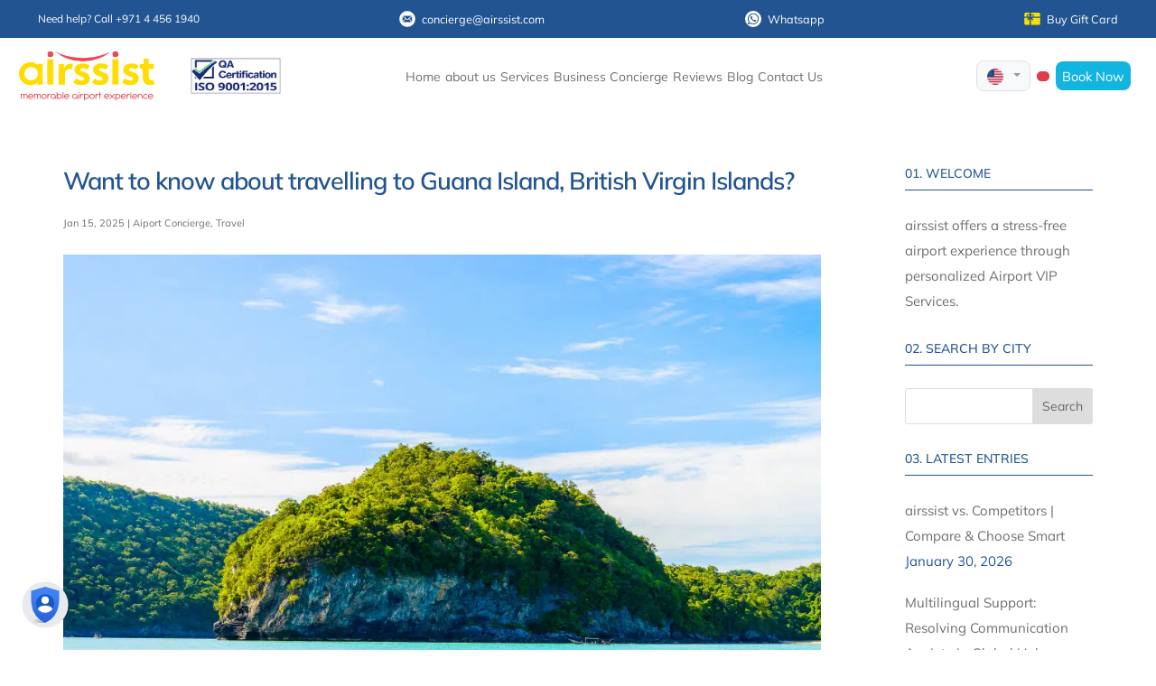

--- FILE ---
content_type: text/html; charset=UTF-8
request_url: https://airssist.com/travelling-guana-island/
body_size: 54707
content:
<!DOCTYPE html>
<!--[if IE 6]><html id="ie6" lang="en-US">
<![endif]-->
<!--[if IE 7]><html id="ie7" lang="en-US">
<![endif]-->
<!--[if IE 8]><html id="ie8" lang="en-US">
<![endif]-->
<!--[if !(IE 6) | !(IE 7) | !(IE 8)  ]><!--><html lang="en-US" class="js">
<!--<![endif]--><head> <script>(function(w, d, s, l, i) {
            w[l] = w[l] || [];
            w[l].push({
                'gtm.start': new Date().getTime(),
                event: 'gtm.js'
            });
            var f = d.getElementsByTagName(s)[0],
                j = d.createElement(s),
                dl = l != 'dataLayer' ? '&l=' + l : '';
            j.async = true;
            j.src = 'https://www.googletagmanager.com/gtm.js?id=' + i + dl;
            f.parentNode.insertBefore(j, f);
        })(window, document, 'script', 'dataLayer', 'GTM-WWM2QFL');</script> <meta name="yandex-verification" content="d5a990b975b49df6" /><link rel="preload" href="//airssist.com/wp-content/uploads/omgf/omgf-stylesheet-94/omgf-stylesheet-94.css?ver=1769596325" as="style"><meta charset="UTF-8" /><meta http-equiv="X-UA-Compatible" content="IE=edge"><meta name="distribution" content="global" /><meta name='audience' content='all' /><meta name='revisit-after' content='7 days' /><meta name="author" content="airssist" /><meta name="twitter:domain" content="airssist"><meta name="viewport" content="width=device-width, initial-scale=1.0, maximum-scale=5"><link rel="pingback" href="https://airssist.com/xmlrpc.php" /><link rel="apple-touch-icon" sizes="57x57" href="https://airssist.com/wp-content/uploads/2019/10/logofav.png"><link rel="apple-touch-icon" sizes="60x60" href="https://airssist.com/wp-content/uploads/2019/10/logofav.png"><link rel="apple-touch-icon" sizes="72x72" href="https://airssist.com/wp-content/uploads/2019/10/logofav.png"><link rel="apple-touch-icon" sizes="76x76" href="https://airssist.com/wp-content/uploads/2019/10/logofav.png"><link rel="icon" type="image/png" href="https://airssist.com/wp-content/uploads/2019/10/logofav.png" sizes="32x32"><link rel="icon" type="image/png" href="https://airssist.com/wp-content/uploads/2019/10/logofav.png" sizes="16x16"><link rel="shortcut icon" href="https://airssist.com/wp-content/uploads/2019/10/logofav.png" type="image/x-icon"><link rel="icon" href="https://airssist.com/wp-content/uploads/2019/10/logofav.png" type="image/x-icon"><link rel="alternate" type="application/rss+xml" title="airssist &raquo; feed" href="https://airssist.com/feed/" /><link rel="alternate" type="application/rss+xml" title="airssist &raquo; comments feed" href="https://airssist.com/comments/feed/" /><meta property="article:publisher" content="https://www.facebook.com/airssist/"><link rel="publisher" href="https://plus.google.com/118413474691019189522"><link rel="preload" href="https://cdnjs.cloudflare.com/ajax/libs/font-awesome/6.5.0/css/all.min.css" as="style" onload="this.rel='stylesheet'">
<noscript><link rel="stylesheet" href="https://cdnjs.cloudflare.com/ajax/libs/font-awesome/6.5.0/css/all.min.css"></noscript><link data-optimized="1" rel="stylesheet" id="customstyle_gijgo" href="https://airssist.com/wp-content/litespeed/css/921557db50a3429ed00d1e14aad135a7.css?ver=0efa3" type="text/css" media="all"> <script data-cfasync="false" data-no-defer="1" data-no-minify="1" data-no-optimize="1">var ewww_webp_supported=!1;function check_webp_feature(A,e){var w;e=void 0!==e?e:function(){},ewww_webp_supported?e(ewww_webp_supported):((w=new Image).onload=function(){ewww_webp_supported=0<w.width&&0<w.height,e&&e(ewww_webp_supported)},w.onerror=function(){e&&e(!1)},w.src="data:image/webp;base64,"+{alpha:"UklGRkoAAABXRUJQVlA4WAoAAAAQAAAAAAAAAAAAQUxQSAwAAAARBxAR/Q9ERP8DAABWUDggGAAAABQBAJ0BKgEAAQAAAP4AAA3AAP7mtQAAAA=="}[A])}check_webp_feature("alpha");</script><script data-cfasync="false" data-no-defer="1" data-no-minify="1" data-no-optimize="1">var Arrive=function(c,w){"use strict";if(c.MutationObserver&&"undefined"!=typeof HTMLElement){var r,a=0,u=(r=HTMLElement.prototype.matches||HTMLElement.prototype.webkitMatchesSelector||HTMLElement.prototype.mozMatchesSelector||HTMLElement.prototype.msMatchesSelector,{matchesSelector:function(e,t){return e instanceof HTMLElement&&r.call(e,t)},addMethod:function(e,t,r){var a=e[t];e[t]=function(){return r.length==arguments.length?r.apply(this,arguments):"function"==typeof a?a.apply(this,arguments):void 0}},callCallbacks:function(e,t){t&&t.options.onceOnly&&1==t.firedElems.length&&(e=[e[0]]);for(var r,a=0;r=e[a];a++)r&&r.callback&&r.callback.call(r.elem,r.elem);t&&t.options.onceOnly&&1==t.firedElems.length&&t.me.unbindEventWithSelectorAndCallback.call(t.target,t.selector,t.callback)},checkChildNodesRecursively:function(e,t,r,a){for(var i,n=0;i=e[n];n++)r(i,t,a)&&a.push({callback:t.callback,elem:i}),0<i.childNodes.length&&u.checkChildNodesRecursively(i.childNodes,t,r,a)},mergeArrays:function(e,t){var r,a={};for(r in e)e.hasOwnProperty(r)&&(a[r]=e[r]);for(r in t)t.hasOwnProperty(r)&&(a[r]=t[r]);return a},toElementsArray:function(e){return e=void 0!==e&&("number"!=typeof e.length||e===c)?[e]:e}}),e=(l.prototype.addEvent=function(e,t,r,a){a={target:e,selector:t,options:r,callback:a,firedElems:[]};return this._beforeAdding&&this._beforeAdding(a),this._eventsBucket.push(a),a},l.prototype.removeEvent=function(e){for(var t,r=this._eventsBucket.length-1;t=this._eventsBucket[r];r--)e(t)&&(this._beforeRemoving&&this._beforeRemoving(t),(t=this._eventsBucket.splice(r,1))&&t.length&&(t[0].callback=null))},l.prototype.beforeAdding=function(e){this._beforeAdding=e},l.prototype.beforeRemoving=function(e){this._beforeRemoving=e},l),t=function(i,n){var o=new e,l=this,s={fireOnAttributesModification:!1};return o.beforeAdding(function(t){var e=t.target;e!==c.document&&e!==c||(e=document.getElementsByTagName("html")[0]);var r=new MutationObserver(function(e){n.call(this,e,t)}),a=i(t.options);r.observe(e,a),t.observer=r,t.me=l}),o.beforeRemoving(function(e){e.observer.disconnect()}),this.bindEvent=function(e,t,r){t=u.mergeArrays(s,t);for(var a=u.toElementsArray(this),i=0;i<a.length;i++)o.addEvent(a[i],e,t,r)},this.unbindEvent=function(){var r=u.toElementsArray(this);o.removeEvent(function(e){for(var t=0;t<r.length;t++)if(this===w||e.target===r[t])return!0;return!1})},this.unbindEventWithSelectorOrCallback=function(r){var a=u.toElementsArray(this),i=r,e="function"==typeof r?function(e){for(var t=0;t<a.length;t++)if((this===w||e.target===a[t])&&e.callback===i)return!0;return!1}:function(e){for(var t=0;t<a.length;t++)if((this===w||e.target===a[t])&&e.selector===r)return!0;return!1};o.removeEvent(e)},this.unbindEventWithSelectorAndCallback=function(r,a){var i=u.toElementsArray(this);o.removeEvent(function(e){for(var t=0;t<i.length;t++)if((this===w||e.target===i[t])&&e.selector===r&&e.callback===a)return!0;return!1})},this},i=new function(){var s={fireOnAttributesModification:!1,onceOnly:!1,existing:!1};function n(e,t,r){return!(!u.matchesSelector(e,t.selector)||(e._id===w&&(e._id=a++),-1!=t.firedElems.indexOf(e._id)))&&(t.firedElems.push(e._id),!0)}var c=(i=new t(function(e){var t={attributes:!1,childList:!0,subtree:!0};return e.fireOnAttributesModification&&(t.attributes=!0),t},function(e,i){e.forEach(function(e){var t=e.addedNodes,r=e.target,a=[];null!==t&&0<t.length?u.checkChildNodesRecursively(t,i,n,a):"attributes"===e.type&&n(r,i)&&a.push({callback:i.callback,elem:r}),u.callCallbacks(a,i)})})).bindEvent;return i.bindEvent=function(e,t,r){t=void 0===r?(r=t,s):u.mergeArrays(s,t);var a=u.toElementsArray(this);if(t.existing){for(var i=[],n=0;n<a.length;n++)for(var o=a[n].querySelectorAll(e),l=0;l<o.length;l++)i.push({callback:r,elem:o[l]});if(t.onceOnly&&i.length)return r.call(i[0].elem,i[0].elem);setTimeout(u.callCallbacks,1,i)}c.call(this,e,t,r)},i},o=new function(){var a={};function i(e,t){return u.matchesSelector(e,t.selector)}var n=(o=new t(function(){return{childList:!0,subtree:!0}},function(e,r){e.forEach(function(e){var t=e.removedNodes,e=[];null!==t&&0<t.length&&u.checkChildNodesRecursively(t,r,i,e),u.callCallbacks(e,r)})})).bindEvent;return o.bindEvent=function(e,t,r){t=void 0===r?(r=t,a):u.mergeArrays(a,t),n.call(this,e,t,r)},o};d(HTMLElement.prototype),d(NodeList.prototype),d(HTMLCollection.prototype),d(HTMLDocument.prototype),d(Window.prototype);var n={};return s(i,n,"unbindAllArrive"),s(o,n,"unbindAllLeave"),n}function l(){this._eventsBucket=[],this._beforeAdding=null,this._beforeRemoving=null}function s(e,t,r){u.addMethod(t,r,e.unbindEvent),u.addMethod(t,r,e.unbindEventWithSelectorOrCallback),u.addMethod(t,r,e.unbindEventWithSelectorAndCallback)}function d(e){e.arrive=i.bindEvent,s(i,e,"unbindArrive"),e.leave=o.bindEvent,s(o,e,"unbindLeave")}}(window,void 0),ewww_webp_supported=!1;function check_webp_feature(e,t){var r;ewww_webp_supported?t(ewww_webp_supported):((r=new Image).onload=function(){ewww_webp_supported=0<r.width&&0<r.height,t(ewww_webp_supported)},r.onerror=function(){t(!1)},r.src="data:image/webp;base64,"+{alpha:"UklGRkoAAABXRUJQVlA4WAoAAAAQAAAAAAAAAAAAQUxQSAwAAAARBxAR/Q9ERP8DAABWUDggGAAAABQBAJ0BKgEAAQAAAP4AAA3AAP7mtQAAAA==",animation:"UklGRlIAAABXRUJQVlA4WAoAAAASAAAAAAAAAAAAQU5JTQYAAAD/////AABBTk1GJgAAAAAAAAAAAAAAAAAAAGQAAABWUDhMDQAAAC8AAAAQBxAREYiI/gcA"}[e])}function ewwwLoadImages(e){if(e){for(var t=document.querySelectorAll(".batch-image img, .image-wrapper a, .ngg-pro-masonry-item a, .ngg-galleria-offscreen-seo-wrapper a"),r=0,a=t.length;r<a;r++)ewwwAttr(t[r],"data-src",t[r].getAttribute("data-webp")),ewwwAttr(t[r],"data-thumbnail",t[r].getAttribute("data-webp-thumbnail"));for(var i=document.querySelectorAll("div.woocommerce-product-gallery__image"),r=0,a=i.length;r<a;r++)ewwwAttr(i[r],"data-thumb",i[r].getAttribute("data-webp-thumb"))}for(var n=document.querySelectorAll("video"),r=0,a=n.length;r<a;r++)ewwwAttr(n[r],"poster",e?n[r].getAttribute("data-poster-webp"):n[r].getAttribute("data-poster-image"));for(var o,l=document.querySelectorAll("img.ewww_webp_lazy_load"),r=0,a=l.length;r<a;r++)e&&(ewwwAttr(l[r],"data-lazy-srcset",l[r].getAttribute("data-lazy-srcset-webp")),ewwwAttr(l[r],"data-srcset",l[r].getAttribute("data-srcset-webp")),ewwwAttr(l[r],"data-lazy-src",l[r].getAttribute("data-lazy-src-webp")),ewwwAttr(l[r],"data-src",l[r].getAttribute("data-src-webp")),ewwwAttr(l[r],"data-orig-file",l[r].getAttribute("data-webp-orig-file")),ewwwAttr(l[r],"data-medium-file",l[r].getAttribute("data-webp-medium-file")),ewwwAttr(l[r],"data-large-file",l[r].getAttribute("data-webp-large-file")),null!=(o=l[r].getAttribute("srcset"))&&!1!==o&&o.includes("R0lGOD")&&ewwwAttr(l[r],"src",l[r].getAttribute("data-lazy-src-webp"))),l[r].className=l[r].className.replace(/\bewww_webp_lazy_load\b/,"");for(var s=document.querySelectorAll(".ewww_webp"),r=0,a=s.length;r<a;r++)e?(ewwwAttr(s[r],"srcset",s[r].getAttribute("data-srcset-webp")),ewwwAttr(s[r],"src",s[r].getAttribute("data-src-webp")),ewwwAttr(s[r],"data-orig-file",s[r].getAttribute("data-webp-orig-file")),ewwwAttr(s[r],"data-medium-file",s[r].getAttribute("data-webp-medium-file")),ewwwAttr(s[r],"data-large-file",s[r].getAttribute("data-webp-large-file")),ewwwAttr(s[r],"data-large_image",s[r].getAttribute("data-webp-large_image")),ewwwAttr(s[r],"data-src",s[r].getAttribute("data-webp-src"))):(ewwwAttr(s[r],"srcset",s[r].getAttribute("data-srcset-img")),ewwwAttr(s[r],"src",s[r].getAttribute("data-src-img"))),s[r].className=s[r].className.replace(/\bewww_webp\b/,"ewww_webp_loaded");window.jQuery&&jQuery.fn.isotope&&jQuery.fn.imagesLoaded&&(jQuery(".fusion-posts-container-infinite").imagesLoaded(function(){jQuery(".fusion-posts-container-infinite").hasClass("isotope")&&jQuery(".fusion-posts-container-infinite").isotope()}),jQuery(".fusion-portfolio:not(.fusion-recent-works) .fusion-portfolio-wrapper").imagesLoaded(function(){jQuery(".fusion-portfolio:not(.fusion-recent-works) .fusion-portfolio-wrapper").isotope()}))}function ewwwWebPInit(e){ewwwLoadImages(e),ewwwNggLoadGalleries(e),document.arrive(".ewww_webp",function(){ewwwLoadImages(e)}),document.arrive(".ewww_webp_lazy_load",function(){ewwwLoadImages(e)}),document.arrive("videos",function(){ewwwLoadImages(e)}),"loading"==document.readyState?document.addEventListener("DOMContentLoaded",ewwwJSONParserInit):("undefined"!=typeof galleries&&ewwwNggParseGalleries(e),ewwwWooParseVariations(e))}function ewwwAttr(e,t,r){null!=r&&!1!==r&&e.setAttribute(t,r)}function ewwwJSONParserInit(){"undefined"!=typeof galleries&&check_webp_feature("alpha",ewwwNggParseGalleries),check_webp_feature("alpha",ewwwWooParseVariations)}function ewwwWooParseVariations(e){if(e)for(var t=document.querySelectorAll("form.variations_form"),r=0,a=t.length;r<a;r++){var i=t[r].getAttribute("data-product_variations"),n=!1;try{for(var o in i=JSON.parse(i))void 0!==i[o]&&void 0!==i[o].image&&(void 0!==i[o].image.src_webp&&(i[o].image.src=i[o].image.src_webp,n=!0),void 0!==i[o].image.srcset_webp&&(i[o].image.srcset=i[o].image.srcset_webp,n=!0),void 0!==i[o].image.full_src_webp&&(i[o].image.full_src=i[o].image.full_src_webp,n=!0),void 0!==i[o].image.gallery_thumbnail_src_webp&&(i[o].image.gallery_thumbnail_src=i[o].image.gallery_thumbnail_src_webp,n=!0),void 0!==i[o].image.thumb_src_webp&&(i[o].image.thumb_src=i[o].image.thumb_src_webp,n=!0));n&&ewwwAttr(t[r],"data-product_variations",JSON.stringify(i))}catch(e){}}}function ewwwNggParseGalleries(e){if(e)for(var t in galleries){var r=galleries[t];galleries[t].images_list=ewwwNggParseImageList(r.images_list)}}function ewwwNggLoadGalleries(e){e&&document.addEventListener("ngg.galleria.themeadded",function(e,t){window.ngg_galleria._create_backup=window.ngg_galleria.create,window.ngg_galleria.create=function(e,t){var r=$(e).data("id");return galleries["gallery_"+r].images_list=ewwwNggParseImageList(galleries["gallery_"+r].images_list),window.ngg_galleria._create_backup(e,t)}})}function ewwwNggParseImageList(e){for(var t in e){var r=e[t];if(void 0!==r["image-webp"]&&(e[t].image=r["image-webp"],delete e[t]["image-webp"]),void 0!==r["thumb-webp"]&&(e[t].thumb=r["thumb-webp"],delete e[t]["thumb-webp"]),void 0!==r.full_image_webp&&(e[t].full_image=r.full_image_webp,delete e[t].full_image_webp),void 0!==r.srcsets)for(var a in r.srcsets)nggSrcset=r.srcsets[a],void 0!==r.srcsets[a+"-webp"]&&(e[t].srcsets[a]=r.srcsets[a+"-webp"],delete e[t].srcsets[a+"-webp"]);if(void 0!==r.full_srcsets)for(var i in r.full_srcsets)nggFSrcset=r.full_srcsets[i],void 0!==r.full_srcsets[i+"-webp"]&&(e[t].full_srcsets[i]=r.full_srcsets[i+"-webp"],delete e[t].full_srcsets[i+"-webp"])}return e}check_webp_feature("alpha",ewwwWebPInit);</script><meta name='robots' content='index, follow, max-image-preview:large, max-snippet:-1, max-video-preview:-1' /><link rel="preconnect" href="https://stackpath.bootstrapcdn.com" crossorigin><link rel="preconnect" href="https://cdnjs.cloudflare.com" crossorigin><link rel="preconnect" href="https://cdn.jsdelivr.net" crossorigin><link rel="preconnect" href="https://code.jquery.com" crossorigin><link rel="preconnect" href="https://www.google.com" crossorigin><link rel="preconnect" href="https://accounts.google.com" crossorigin><title>Guana Island Destination For unforgettable Luxury Travel !</title><meta name="description" content="Plan your trip to Guana Island with ease. Discover travel tips, activities, and services for a memorable experience. Explore now!" /><link rel="canonical" href="https://airssist.com/travelling-guana-island/" /><meta property="og:locale" content="en_US" /><meta property="og:type" content="article" /><meta property="og:title" content="Guana Island Destination For unforgettable Luxury Travel !" /><meta property="og:description" content="Plan your trip to Guana Island with ease. Discover travel tips, activities, and services for a memorable experience. Explore now!" /><meta property="og:url" content="https://airssist.com/travelling-guana-island/" /><meta property="og:site_name" content="airssist" /><meta property="article:publisher" content="http://facebook.com/airssist/" /><meta property="article:published_time" content="2025-01-15T12:46:57+00:00" /><meta property="article:modified_time" content="2025-08-10T07:29:27+00:00" /><meta property="og:image" content="https://airssist.com/wp-content/uploads/2022/06/Guana-British.jpg" /><meta property="og:image:width" content="620" /><meta property="og:image:height" content="427" /><meta property="og:image:type" content="image/jpeg" /><meta name="twitter:card" content="summary_large_image" /><meta name="twitter:creator" content="@airssist" /><meta name="twitter:site" content="@airssist" /><meta name="twitter:label1" content="Written by" /><meta name="twitter:data1" content="airssist Blog" /><meta name="twitter:label2" content="Est. reading time" /><meta name="twitter:data2" content="5 minutes" /><link rel='dns-prefetch' href='//code.jquery.com' /><link rel='dns-prefetch' href='//www.google.com' /><link rel='dns-prefetch' href='//cdn.jsdelivr.net' /><link rel='dns-prefetch' href='//accounts.google.com' /><link rel='dns-prefetch' href='//cdnjs.cloudflare.com' /><link rel='dns-prefetch' href='//stackpath.bootstrapcdn.com' /><link rel='dns-prefetch' href='//www.google-analytics.com' /><link rel='dns-prefetch' href='//ajax.googleapis.com' /><link rel='dns-prefetch' href='//www.googletagmanager.com' /><link rel='dns-prefetch' href='//connect.facebook.net' /><link rel='preconnect' href='https://stackpath.bootstrapcdn.com' /><link rel='preconnect' href='https://cdnjs.cloudflare.com' /><link rel='preconnect' href='https://cdn.jsdelivr.net' /><link rel='preconnect' href='https://code.jquery.com' /><link rel='preconnect' href='https://www.google.com' /><link rel='preconnect' href='https://accounts.google.com' /><meta content="Divi Child v.0.1.1.1717678568" name="generator"/><link data-optimized="1" rel='stylesheet' id='post-views-counter-frontend-css' href='https://airssist.com/wp-content/litespeed/css/8241755dd03e26a7be031dfc4ed48bef.css?ver=48bef' type='text/css' media='all' /><link data-optimized="1" rel='stylesheet' id='ht_ctc_main_css-css' href='https://airssist.com/wp-content/litespeed/css/c6c01cf958a6730b6d38ed5b7501717b.css?ver=1717b' type='text/css' media='all' /><link data-optimized="1" rel='stylesheet' id='lswssp-public-css-css' href='https://airssist.com/wp-content/litespeed/css/6d28c143a5f9d7f93ff187b6e19e9802.css?ver=e9802' type='text/css' media='all' /><link data-optimized="1" rel='stylesheet' id='contact-form-7-css' href='https://airssist.com/wp-content/litespeed/css/f0f1e4c67fb8ef683b65a0bb8f6f3435.css?ver=f3435' type='text/css' media='all' /><link data-optimized="1" rel='stylesheet' id='saswp-style-css' href='https://airssist.com/wp-content/litespeed/css/4b5430749928193d0f2a7a642e2b6b5d.css?ver=b6b5d' type='text/css' media='all' /><style id='ez-toc-style-inline-css' type='text/css'>#ez-toc-container{background:#f9f9f9;border:1px solid #aaa;border-radius:4px;-webkit-box-shadow:0 1px 1px rgba(0,0,0,.05);box-shadow:0 1px 1px rgba(0,0,0,.05);display:table;margin-bottom:1em;padding:10px 20px 10px 10px;position:relative;width:auto}div.ez-toc-widget-container{padding:0;position:relative}#ez-toc-container.ez-toc-light-blue{background:#edf6ff}#ez-toc-container.ez-toc-white{background:#fff}#ez-toc-container.ez-toc-black{background:#000}#ez-toc-container.ez-toc-transparent{background:none transparent}div.ez-toc-widget-container ul{display:block}div.ez-toc-widget-container li{border:none;padding:0}div.ez-toc-widget-container ul.ez-toc-list{padding:10px}#ez-toc-container ul ul,.ez-toc div.ez-toc-widget-container ul ul{margin-left:1.5em}#ez-toc-container li,#ez-toc-container ul{margin:0;padding:0}#ez-toc-container li,#ez-toc-container ul,#ez-toc-container ul li,div.ez-toc-widget-container,div.ez-toc-widget-container li{background:none;list-style:none none;line-height:1.6;margin:0;overflow:hidden;z-index:1}#ez-toc-container .ez-toc-title{text-align:left;line-height:1.45;margin:0;padding:0}.ez-toc-title-container{display:table;width:100%}.ez-toc-title,.ez-toc-title-toggle{display:inline;text-align:left;vertical-align:middle}#ez-toc-container.ez-toc-black p.ez-toc-title{color:#fff}#ez-toc-container div.ez-toc-title-container+ul.ez-toc-list{margin-top:1em}.ez-toc-wrap-left{margin:0 auto 1em 0!important}.ez-toc-wrap-left-text{float:left}.ez-toc-wrap-right{margin:0 0 1em auto!important}.ez-toc-wrap-right-text{float:right}#ez-toc-container a{color:#444;box-shadow:none;text-decoration:none;text-shadow:none;display:inline-flex;align-items:stretch;flex-wrap:nowrap}#ez-toc-container a:visited{color:#9f9f9f}#ez-toc-container a:hover{text-decoration:underline}#ez-toc-container.ez-toc-black a,#ez-toc-container.ez-toc-black a:visited{color:#fff}#ez-toc-container a.ez-toc-toggle{display:flex;align-items:center}.ez-toc-widget-container ul.ez-toc-list li:before{content:" ";position:absolute;left:0;right:0;height:30px;line-height:30px;z-index:-1}.ez-toc-widget-container ul.ez-toc-list li.active{background-color:#ededed}.ez-toc-widget-container li.active>a{font-weight:900}.ez-toc-btn{display:inline-block;padding:6px 12px;margin-bottom:0;font-size:14px;font-weight:400;line-height:1.428571429;text-align:center;white-space:nowrap;vertical-align:middle;cursor:pointer;background-image:none;border:1px solid transparent;border-radius:4px;-webkit-user-select:none;-moz-user-select:none;-ms-user-select:none;-o-user-select:none;user-select:none}.ez-toc-btn:focus{outline:thin dotted #333;outline:5px auto -webkit-focus-ring-color;outline-offset:-2px}.ez-toc-btn:focus,.ez-toc-btn:hover{color:#333;text-decoration:none}.ez-toc-btn.active,.ez-toc-btn:active{background-image:none;outline:0;-webkit-box-shadow:inset 0 3px 5px rgba(0,0,0,.125);box-shadow:inset 0 3px 5px rgba(0,0,0,.125)}.ez-toc-btn-default{color:#333;background-color:#fff}.ez-toc-btn-default.active,.ez-toc-btn-default:active,.ez-toc-btn-default:focus,.ez-toc-btn-default:hover{color:#333;background-color:#ebebeb;border-color:#adadad}.ez-toc-btn-default.active,.ez-toc-btn-default:active{background-image:none}.ez-toc-btn-sm,.ez-toc-btn-xs{padding:5px 10px;font-size:12px;line-height:1.5;border-radius:3px}.ez-toc-btn-xs{padding:1px 5px}.ez-toc-btn-default{text-shadow:0 -1px 0 rgba(0,0,0,.2);-webkit-box-shadow:inset 0 1px 0 hsla(0,0%,100%,.15),0 1px 1px rgba(0,0,0,.075);box-shadow:inset 0 1px 0 hsla(0,0%,100%,.15),0 1px 1px rgba(0,0,0,.075)}.ez-toc-btn-default:active{-webkit-box-shadow:inset 0 3px 5px rgba(0,0,0,.125);box-shadow:inset 0 3px 5px rgba(0,0,0,.125)}.btn.active,.ez-toc-btn:active{background-image:none}.ez-toc-btn-default{text-shadow:0 1px 0 #fff;background-image:-webkit-gradient(linear,left 0,left 100%,from(#fff),to(#e0e0e0));background-image:-webkit-linear-gradient(top,#fff,#e0e0e0);background-image:-moz-linear-gradient(top,#fff 0,#e0e0e0 100%);background-image:linear-gradient(180deg,#fff 0,#e0e0e0);background-repeat:repeat-x;border-color:#ccc;filter:progid:DXImageTransform.Microsoft.gradient(startColorstr="#ffffffff",endColorstr="#ffe0e0e0",GradientType=0);filter:progid:DXImageTransform.Microsoft.gradient(enabled=false)}.ez-toc-btn-default:focus,.ez-toc-btn-default:hover{background-color:#e0e0e0;background-position:0 -15px}.ez-toc-btn-default.active,.ez-toc-btn-default:active{background-color:#e0e0e0;border-color:#dbdbdb}.ez-toc-pull-right{float:right!important;margin-left:10px}#ez-toc-container label.cssicon,#ez-toc-widget-container label.cssicon{height:30px}.ez-toc-glyphicon{position:relative;top:1px;display:inline-block;font-family:Glyphicons Halflings;-webkit-font-smoothing:antialiased;font-style:normal;font-weight:400;line-height:1;-moz-osx-font-smoothing:grayscale}.ez-toc-glyphicon:empty{width:1em}.ez-toc-toggle i.ez-toc-glyphicon{font-size:16px;margin-left:2px}#ez-toc-container input{position:absolute;left:-999em}#ez-toc-container input[type=checkbox]:checked+nav,#ez-toc-widget-container input[type=checkbox]:checked+nav{opacity:0;max-height:0;border:none;display:none}#ez-toc-container label{position:relative;cursor:pointer;display:initial}#ez-toc-container .ez-toc-js-icon-con{display:initial}#ez-toc-container .ez-toc-js-icon-con,#ez-toc-container .ez-toc-toggle label{float:right;position:relative;font-size:16px;padding:0;border:1px solid #999191;border-radius:5px;cursor:pointer;left:10px;width:35px}div#ez-toc-container .ez-toc-title{display:initial}.ez-toc-wrap-center{margin:0 auto 1em!important}#ez-toc-container a.ez-toc-toggle{color:#444;background:inherit;border:inherit}.ez-toc-toggle #item{position:absolute;left:-999em}label.cssicon .ez-toc-glyphicon:empty{font-size:16px;margin-left:2px}label.cssiconcheckbox{display:none}.ez-toc-widget-container ul li a{padding-left:10px;display:inline-flex;align-items:stretch;flex-wrap:nowrap}.ez-toc-widget-container ul.ez-toc-list li{height:auto!important}.ez-toc-cssicon{float:right;position:relative;font-size:16px;padding:0;border:1px solid #999191;border-radius:5px;cursor:pointer;left:10px;width:35px}.ez-toc-icon-toggle-span{display:flex;align-items:center;width:35px;height:30px;justify-content:center;direction:ltr}#ez-toc-container .eztoc-toggle-hide-by-default{display:none}.eztoc_no_heading_found{background-color:#ff0;padding-left:10px}.eztoc-hide{display:none}.term-description .ez-toc-title-container p:nth-child(2){width:50px;float:right;margin:0}.ez-toc-list.ez-toc-columns-2{column-count:2;column-gap:20px;column-fill:balance}.ez-toc-list.ez-toc-columns-2>li{display:block;break-inside:avoid;margin-bottom:8px;page-break-inside:avoid}.ez-toc-list.ez-toc-columns-3{column-count:3;column-gap:20px;column-fill:balance}.ez-toc-list.ez-toc-columns-3>li{display:block;break-inside:avoid;margin-bottom:8px;page-break-inside:avoid}.ez-toc-list.ez-toc-columns-4{column-count:4;column-gap:20px;column-fill:balance}.ez-toc-list.ez-toc-columns-4>li{display:block;break-inside:avoid;margin-bottom:8px;page-break-inside:avoid}.ez-toc-list.ez-toc-columns-optimized{column-fill:balance;orphans:2;widows:2}.ez-toc-list.ez-toc-columns-optimized>li{display:block;break-inside:avoid;page-break-inside:avoid}@media (max-width:768px){.ez-toc-list.ez-toc-columns-2,.ez-toc-list.ez-toc-columns-3,.ez-toc-list.ez-toc-columns-4{column-count:1;column-gap:0}}@media (max-width:1024px) and (min-width:769px){.ez-toc-list.ez-toc-columns-3,.ez-toc-list.ez-toc-columns-4{column-count:2}}.ez-toc-container-direction {direction: ltr;}.ez-toc-counter ul{counter-reset: item ;}.ez-toc-counter nav ul li a::before {content: counters(item, '.', decimal) '. ';display: inline-block;counter-increment: item;flex-grow: 0;flex-shrink: 0;margin-right: .2em; float: left; }.ez-toc-widget-direction {direction: ltr;}.ez-toc-widget-container ul{counter-reset: item ;}.ez-toc-widget-container nav ul li a::before {content: counters(item, '.', decimal) '. ';display: inline-block;counter-increment: item;flex-grow: 0;flex-shrink: 0;margin-right: .2em; float: left; }
/*# sourceURL=ez-toc-style-inline-css */</style><style id='ez-toc-exclude-toggle-css-inline-css' type='text/css'>#ez-toc-container input[type="checkbox"]:checked + nav, #ez-toc-widget-container input[type="checkbox"]:checked + nav {opacity: 0;max-height: 0;border: none;display: none;}
/*# sourceURL=ez-toc-exclude-toggle-css-inline-css */</style><style id='divi-style-parent-inline-inline-css' type='text/css'>/*!
Theme Name: Divi
Theme URI: http://www.elegantthemes.com/gallery/divi/
Version: 4.27.5
Description: Smart. Flexible. Beautiful. Divi is the most powerful theme in our collection.
Author: Elegant Themes
Author URI: http://www.elegantthemes.com
License: GNU General Public License v2
License URI: http://www.gnu.org/licenses/gpl-2.0.html
*/

a,abbr,acronym,address,applet,b,big,blockquote,body,center,cite,code,dd,del,dfn,div,dl,dt,em,fieldset,font,form,h1,h2,h3,h4,h5,h6,html,i,iframe,img,ins,kbd,label,legend,li,object,ol,p,pre,q,s,samp,small,span,strike,strong,sub,sup,tt,u,ul,var{margin:0;padding:0;border:0;outline:0;font-size:100%;-ms-text-size-adjust:100%;-webkit-text-size-adjust:100%;vertical-align:baseline;background:transparent}body{line-height:1}ol,ul{list-style:none}blockquote,q{quotes:none}blockquote:after,blockquote:before,q:after,q:before{content:"";content:none}blockquote{margin:20px 0 30px;border-left:5px solid;padding-left:20px}:focus{outline:0}del{text-decoration:line-through}pre{overflow:auto;padding:10px}figure{margin:0}table{border-collapse:collapse;border-spacing:0}article,aside,footer,header,hgroup,nav,section{display:block}body{font-family:Open Sans,Arial,sans-serif;font-size:14px;color:#666;background-color:#fff;line-height:1.7em;font-weight:500;-webkit-font-smoothing:antialiased;-moz-osx-font-smoothing:grayscale}body.page-template-page-template-blank-php #page-container{padding-top:0!important}body.et_cover_background{background-size:cover!important;background-position:top!important;background-repeat:no-repeat!important;background-attachment:fixed}a{color:#2ea3f2}a,a:hover{text-decoration:none}p{padding-bottom:1em}p:not(.has-background):last-of-type{padding-bottom:0}p.et_normal_padding{padding-bottom:1em}strong{font-weight:700}cite,em,i{font-style:italic}code,pre{font-family:Courier New,monospace;margin-bottom:10px}ins{text-decoration:none}sub,sup{height:0;line-height:1;position:relative;vertical-align:baseline}sup{bottom:.8em}sub{top:.3em}dl{margin:0 0 1.5em}dl dt{font-weight:700}dd{margin-left:1.5em}blockquote p{padding-bottom:0}embed,iframe,object,video{max-width:100%}h1,h2,h3,h4,h5,h6{color:#333;padding-bottom:10px;line-height:1em;font-weight:500}h1 a,h2 a,h3 a,h4 a,h5 a,h6 a{color:inherit}h1{font-size:30px}h2{font-size:26px}h3{font-size:22px}h4{font-size:18px}h5{font-size:16px}h6{font-size:14px}input{-webkit-appearance:none}input[type=checkbox]{-webkit-appearance:checkbox}input[type=radio]{-webkit-appearance:radio}input.text,input.title,input[type=email],input[type=password],input[type=tel],input[type=text],select,textarea{background-color:#fff;border:1px solid #bbb;padding:2px;color:#4e4e4e}input.text:focus,input.title:focus,input[type=text]:focus,select:focus,textarea:focus{border-color:#2d3940;color:#3e3e3e}input.text,input.title,input[type=text],select,textarea{margin:0}textarea{padding:4px}button,input,select,textarea{font-family:inherit}img{max-width:100%;height:auto}.clear{clear:both}br.clear{margin:0;padding:0}.pagination{clear:both}#et_search_icon:hover,.et-social-icon a:hover,.et_password_protected_form .et_submit_button,.form-submit .et_pb_buttontton.alt.disabled,.nav-single a,.posted_in a{color:#2ea3f2}.et-search-form,blockquote{border-color:#2ea3f2}#main-content{background-color:#fff}.container{width:80%;max-width:1080px;margin:auto;position:relative}body:not(.et-tb) #main-content .container,body:not(.et-tb-has-header) #main-content .container{padding-top:58px}.et_full_width_page #main-content .container:before{display:none}.main_title{margin-bottom:20px}.et_password_protected_form .et_submit_button:hover,.form-submit .et_pb_button:hover{background:rgba(0,0,0,.05)}.et_button_icon_visible .et_pb_button{padding-right:2em;padding-left:.7em}.et_button_icon_visible .et_pb_button:after{opacity:1;margin-left:0}.et_button_left .et_pb_button:hover:after{left:.15em}.et_button_left .et_pb_button:after{margin-left:0;left:1em}.et_button_icon_visible.et_button_left .et_pb_button,.et_button_left .et_pb_button:hover,.et_button_left .et_pb_module .et_pb_button:hover{padding-left:2em;padding-right:.7em}.et_button_icon_visible.et_button_left .et_pb_button:after,.et_button_left .et_pb_button:hover:after{left:.15em}.et_password_protected_form .et_submit_button:hover,.form-submit .et_pb_button:hover{padding:.3em 1em}.et_button_no_icon .et_pb_button:after{display:none}.et_button_no_icon.et_button_icon_visible.et_button_left .et_pb_button,.et_button_no_icon.et_button_left .et_pb_button:hover,.et_button_no_icon .et_pb_button,.et_button_no_icon .et_pb_button:hover{padding:.3em 1em!important}.et_button_custom_icon .et_pb_button:after{line-height:1.7em}.et_button_custom_icon.et_button_icon_visible .et_pb_button:after,.et_button_custom_icon .et_pb_button:hover:after{margin-left:.3em}#left-area .post_format-post-format-gallery .wp-block-gallery:first-of-type{padding:0;margin-bottom:-16px}.entry-content table:not(.variations){border:1px solid #eee;margin:0 0 15px;text-align:left;width:100%}.entry-content thead th,.entry-content tr th{color:#555;font-weight:700;padding:9px 24px}.entry-content tr td{border-top:1px solid #eee;padding:6px 24px}#left-area ul,.entry-content ul,.et-l--body ul,.et-l--footer ul,.et-l--header ul{list-style-type:disc;padding:0 0 23px 1em;line-height:26px}#left-area ol,.entry-content ol,.et-l--body ol,.et-l--footer ol,.et-l--header ol{list-style-type:decimal;list-style-position:inside;padding:0 0 23px;line-height:26px}#left-area ul li ul,.entry-content ul li ol{padding:2px 0 2px 20px}#left-area ol li ul,.entry-content ol li ol,.et-l--body ol li ol,.et-l--footer ol li ol,.et-l--header ol li ol{padding:2px 0 2px 35px}#left-area ul.wp-block-gallery{display:-webkit-box;display:-ms-flexbox;display:flex;-ms-flex-wrap:wrap;flex-wrap:wrap;list-style-type:none;padding:0}#left-area ul.products{padding:0!important;line-height:1.7!important;list-style:none!important}.gallery-item a{display:block}.gallery-caption,.gallery-item a{width:90%}#wpadminbar{z-index:100001}#left-area .post-meta{font-size:14px;padding-bottom:15px}#left-area .post-meta a{text-decoration:none;color:#666}#left-area .et_featured_image{padding-bottom:7px}.single .post{padding-bottom:25px}body.single .et_audio_content{margin-bottom:-6px}.nav-single a{text-decoration:none;color:#2ea3f2;font-size:14px;font-weight:400}.nav-previous{float:left}.nav-next{float:right}.et_password_protected_form p input{background-color:#eee;border:none!important;width:100%!important;border-radius:0!important;font-size:14px;color:#999!important;padding:16px!important;-webkit-box-sizing:border-box;box-sizing:border-box}.et_password_protected_form label{display:none}.et_password_protected_form .et_submit_button{font-family:inherit;display:block;float:right;margin:8px auto 0;cursor:pointer}.post-password-required p.nocomments.container{max-width:100%}.post-password-required p.nocomments.container:before{display:none}.aligncenter,div.post .new-post .aligncenter{display:block;margin-left:auto;margin-right:auto}.wp-caption{border:1px solid #ddd;text-align:center;background-color:#f3f3f3;margin-bottom:10px;max-width:96%;padding:8px}.wp-caption.alignleft{margin:0 30px 20px 0}.wp-caption.alignright{margin:0 0 20px 30px}.wp-caption img{margin:0;padding:0;border:0}.wp-caption p.wp-caption-text{font-size:12px;padding:0 4px 5px;margin:0}.alignright{float:right}.alignleft{float:left}img.alignleft{display:inline;float:left;margin-right:15px}img.alignright{display:inline;float:right;margin-left:15px}.page.et_pb_pagebuilder_layout #main-content{background-color:transparent}body #main-content .et_builder_inner_content>h1,body #main-content .et_builder_inner_content>h2,body #main-content .et_builder_inner_content>h3,body #main-content .et_builder_inner_content>h4,body #main-content .et_builder_inner_content>h5,body #main-content .et_builder_inner_content>h6{line-height:1.4em}body #main-content .et_builder_inner_content>p{line-height:1.7em}.wp-block-pullquote{margin:20px 0 30px}.wp-block-pullquote.has-background blockquote{border-left:none}.wp-block-group.has-background{padding:1.5em 1.5em .5em}@media (min-width:981px){#left-area{width:79.125%;padding-bottom:23px}#main-content .container:before{content:"";position:absolute;top:0;height:100%;width:1px;background-color:#e2e2e2}.et_full_width_page #left-area,.et_no_sidebar #left-area{float:none;width:100%!important}.et_full_width_page #left-area{padding-bottom:0}.et_no_sidebar #main-content .container:before{display:none}}@media (max-width:980px){#page-container{padding-top:80px}.et-tb #page-container,.et-tb-has-header #page-container{padding-top:0!important}#left-area,#sidebar{width:100%!important}#main-content .container:before{display:none!important}.et_full_width_page .et_gallery_item:nth-child(4n+1){clear:none}}@media print{#page-container{padding-top:0!important}}#wp-admin-bar-et-use-visual-builder a:before{font-family:ETmodules!important;content:"\e625";font-size:30px!important;width:28px;margin-top:-3px;color:#974df3!important}#wp-admin-bar-et-use-visual-builder:hover a:before{color:#fff!important}#wp-admin-bar-et-use-visual-builder:hover a,#wp-admin-bar-et-use-visual-builder a:hover{transition:background-color .5s ease;-webkit-transition:background-color .5s ease;-moz-transition:background-color .5s ease;background-color:#7e3bd0!important;color:#fff!important}* html .clearfix,:first-child+html .clearfix{zoom:1}.iphone .et_pb_section_video_bg video::-webkit-media-controls-start-playback-button{display:none!important;-webkit-appearance:none}.et_mobile_device .et_pb_section_parallax .et_pb_parallax_css{background-attachment:scroll}.et-social-facebook a.icon:before{content:"\e093"}.et-social-twitter a.icon:before{content:"\e094"}.et-social-google-plus a.icon:before{content:"\e096"}.et-social-instagram a.icon:before{content:"\e09a"}.et-social-rss a.icon:before{content:"\e09e"}.ai1ec-single-event:after{content:" ";display:table;clear:both}.evcal_event_details .evcal_evdata_cell .eventon_details_shading_bot.eventon_details_shading_bot{z-index:3}.wp-block-divi-layout{margin-bottom:1em}*{-webkit-box-sizing:border-box;box-sizing:border-box}#et-info-email:before,#et-info-phone:before,#et_search_icon:before,.comment-reply-link:after,.et-cart-info span:before,.et-pb-arrow-next:before,.et-pb-arrow-prev:before,.et-social-icon a:before,.et_audio_container .mejs-playpause-button button:before,.et_audio_container .mejs-volume-button button:before,.et_overlay:before,.et_password_protected_form .et_submit_button:after,.et_pb_button:after,.et_pb_contact_reset:after,.et_pb_contact_submit:after,.et_pb_font_icon:before,.et_pb_newsletter_button:after,.et_pb_pricing_table_button:after,.et_pb_promo_button:after,.et_pb_testimonial:before,.et_pb_toggle_title:before,.form-submit .et_pb_button:after,.mobile_menu_bar:before,a.et_pb_more_button:after{font-family:ETmodules!important;speak:none;font-style:normal;font-weight:400;-webkit-font-feature-settings:normal;font-feature-settings:normal;font-variant:normal;text-transform:none;line-height:1;-webkit-font-smoothing:antialiased;-moz-osx-font-smoothing:grayscale;text-shadow:0 0;direction:ltr}.et-pb-icon,.et_pb_custom_button_icon.et_pb_button:after,.et_pb_login .et_pb_custom_button_icon.et_pb_button:after,.et_pb_woo_custom_button_icon .button.et_pb_custom_button_icon.et_pb_button:after,.et_pb_woo_custom_button_icon .button.et_pb_custom_button_icon.et_pb_button:hover:after{content:attr(data-icon)}.et-pb-icon{font-family:ETmodules;speak:none;font-weight:400;-webkit-font-feature-settings:normal;font-feature-settings:normal;font-variant:normal;text-transform:none;line-height:1;-webkit-font-smoothing:antialiased;font-size:96px;font-style:normal;display:inline-block;-webkit-box-sizing:border-box;box-sizing:border-box;direction:ltr}#et-ajax-saving{display:none;-webkit-transition:background .3s,-webkit-box-shadow .3s;transition:background .3s,-webkit-box-shadow .3s;transition:background .3s,box-shadow .3s;transition:background .3s,box-shadow .3s,-webkit-box-shadow .3s;-webkit-box-shadow:rgba(0,139,219,.247059) 0 0 60px;box-shadow:0 0 60px rgba(0,139,219,.247059);position:fixed;top:50%;left:50%;width:50px;height:50px;background:#fff;border-radius:50px;margin:-25px 0 0 -25px;z-index:999999;text-align:center}#et-ajax-saving img{margin:9px}.et-safe-mode-indicator,.et-safe-mode-indicator:focus,.et-safe-mode-indicator:hover{-webkit-box-shadow:0 5px 10px rgba(41,196,169,.15);box-shadow:0 5px 10px rgba(41,196,169,.15);background:#29c4a9;color:#fff;font-size:14px;font-weight:600;padding:12px;line-height:16px;border-radius:3px;position:fixed;bottom:30px;right:30px;z-index:999999;text-decoration:none;font-family:Open Sans,sans-serif;-webkit-font-smoothing:antialiased;-moz-osx-font-smoothing:grayscale}.et_pb_button{font-size:20px;font-weight:500;padding:.3em 1em;line-height:1.7em!important;background-color:transparent;background-size:cover;background-position:50%;background-repeat:no-repeat;border:2px solid;border-radius:3px;-webkit-transition-duration:.2s;transition-duration:.2s;-webkit-transition-property:all!important;transition-property:all!important}.et_pb_button,.et_pb_button_inner{position:relative}.et_pb_button:hover,.et_pb_module .et_pb_button:hover{border:2px solid transparent;padding:.3em 2em .3em .7em}.et_pb_button:hover{background-color:hsla(0,0%,100%,.2)}.et_pb_bg_layout_light.et_pb_button:hover,.et_pb_bg_layout_light .et_pb_button:hover{background-color:rgba(0,0,0,.05)}.et_pb_button:after,.et_pb_button:before{font-size:32px;line-height:1em;content:"\35";opacity:0;position:absolute;margin-left:-1em;-webkit-transition:all .2s;transition:all .2s;text-transform:none;-webkit-font-feature-settings:"kern" off;font-feature-settings:"kern" off;font-variant:none;font-style:normal;font-weight:400;text-shadow:none}.et_pb_button.et_hover_enabled:hover:after,.et_pb_button.et_pb_hovered:hover:after{-webkit-transition:none!important;transition:none!important}.et_pb_button:before{display:none}.et_pb_button:hover:after{opacity:1;margin-left:0}.et_pb_column_1_3 h1,.et_pb_column_1_4 h1,.et_pb_column_1_5 h1,.et_pb_column_1_6 h1,.et_pb_column_2_5 h1{font-size:26px}.et_pb_column_1_3 h2,.et_pb_column_1_4 h2,.et_pb_column_1_5 h2,.et_pb_column_1_6 h2,.et_pb_column_2_5 h2{font-size:23px}.et_pb_column_1_3 h3,.et_pb_column_1_4 h3,.et_pb_column_1_5 h3,.et_pb_column_1_6 h3,.et_pb_column_2_5 h3{font-size:20px}.et_pb_column_1_3 h4,.et_pb_column_1_4 h4,.et_pb_column_1_5 h4,.et_pb_column_1_6 h4,.et_pb_column_2_5 h4{font-size:18px}.et_pb_column_1_3 h5,.et_pb_column_1_4 h5,.et_pb_column_1_5 h5,.et_pb_column_1_6 h5,.et_pb_column_2_5 h5{font-size:16px}.et_pb_column_1_3 h6,.et_pb_column_1_4 h6,.et_pb_column_1_5 h6,.et_pb_column_1_6 h6,.et_pb_column_2_5 h6{font-size:15px}.et_pb_bg_layout_dark,.et_pb_bg_layout_dark h1,.et_pb_bg_layout_dark h2,.et_pb_bg_layout_dark h3,.et_pb_bg_layout_dark h4,.et_pb_bg_layout_dark h5,.et_pb_bg_layout_dark h6{color:#fff!important}.et_pb_module.et_pb_text_align_left{text-align:left}.et_pb_module.et_pb_text_align_center{text-align:center}.et_pb_module.et_pb_text_align_right{text-align:right}.et_pb_module.et_pb_text_align_justified{text-align:justify}.clearfix:after{visibility:hidden;display:block;font-size:0;content:" ";clear:both;height:0}.et_pb_bg_layout_light .et_pb_more_button{color:#2ea3f2}.et_builder_inner_content{position:relative;z-index:1}header .et_builder_inner_content{z-index:2}.et_pb_css_mix_blend_mode_passthrough{mix-blend-mode:unset!important}.et_pb_image_container{margin:-20px -20px 29px}.et_pb_module_inner{position:relative}.et_hover_enabled_preview{z-index:2}.et_hover_enabled:hover{position:relative;z-index:2}.et_pb_all_tabs,.et_pb_module,.et_pb_posts_nav a,.et_pb_tab,.et_pb_with_background{position:relative;background-size:cover;background-position:50%;background-repeat:no-repeat}.et_pb_background_mask,.et_pb_background_pattern{bottom:0;left:0;position:absolute;right:0;top:0}.et_pb_background_mask{background-size:calc(100% + 2px) calc(100% + 2px);background-repeat:no-repeat;background-position:50%;overflow:hidden}.et_pb_background_pattern{background-position:0 0;background-repeat:repeat}.et_pb_with_border{position:relative;border:0 solid #333}.post-password-required .et_pb_row{padding:0;width:100%}.post-password-required .et_password_protected_form{min-height:0}body.et_pb_pagebuilder_layout.et_pb_show_title .post-password-required .et_password_protected_form h1,body:not(.et_pb_pagebuilder_layout) .post-password-required .et_password_protected_form h1{display:none}.et_pb_no_bg{padding:0!important}.et_overlay.et_pb_inline_icon:before,.et_pb_inline_icon:before{content:attr(data-icon)}.et_pb_more_button{color:inherit;text-shadow:none;text-decoration:none;display:inline-block;margin-top:20px}.et_parallax_bg_wrap{overflow:hidden;position:absolute;top:0;right:0;bottom:0;left:0}.et_parallax_bg{background-repeat:no-repeat;background-position:top;background-size:cover;position:absolute;bottom:0;left:0;width:100%;height:100%;display:block}.et_parallax_bg.et_parallax_bg__hover,.et_parallax_bg.et_parallax_bg_phone,.et_parallax_bg.et_parallax_bg_tablet,.et_parallax_gradient.et_parallax_gradient__hover,.et_parallax_gradient.et_parallax_gradient_phone,.et_parallax_gradient.et_parallax_gradient_tablet,.et_pb_section_parallax_hover:hover .et_parallax_bg:not(.et_parallax_bg__hover),.et_pb_section_parallax_hover:hover .et_parallax_gradient:not(.et_parallax_gradient__hover){display:none}.et_pb_section_parallax_hover:hover .et_parallax_bg.et_parallax_bg__hover,.et_pb_section_parallax_hover:hover .et_parallax_gradient.et_parallax_gradient__hover{display:block}.et_parallax_gradient{bottom:0;display:block;left:0;position:absolute;right:0;top:0}.et_pb_module.et_pb_section_parallax,.et_pb_posts_nav a.et_pb_section_parallax,.et_pb_tab.et_pb_section_parallax{position:relative}.et_pb_section_parallax .et_pb_parallax_css,.et_pb_slides .et_parallax_bg.et_pb_parallax_css{background-attachment:fixed}body.et-bfb .et_pb_section_parallax .et_pb_parallax_css,body.et-bfb .et_pb_slides .et_parallax_bg.et_pb_parallax_css{background-attachment:scroll;bottom:auto}.et_pb_section_parallax.et_pb_column .et_pb_module,.et_pb_section_parallax.et_pb_row .et_pb_column,.et_pb_section_parallax.et_pb_row .et_pb_module{z-index:9;position:relative}.et_pb_more_button:hover:after{opacity:1;margin-left:0}.et_pb_preload .et_pb_section_video_bg,.et_pb_preload>div{visibility:hidden}.et_pb_preload,.et_pb_section.et_pb_section_video.et_pb_preload{position:relative;background:#464646!important}.et_pb_preload:before{content:"";position:absolute;top:50%;left:50%;background:url(https://airssist.com/wp-content/themes/Divi/includes/builder/styles/images/preloader.gif) no-repeat;border-radius:32px;width:32px;height:32px;margin:-16px 0 0 -16px}.box-shadow-overlay{position:absolute;top:0;left:0;width:100%;height:100%;z-index:10;pointer-events:none}.et_pb_section>.box-shadow-overlay~.et_pb_row{z-index:11}body.safari .section_has_divider{will-change:transform}.et_pb_row>.box-shadow-overlay{z-index:8}.has-box-shadow-overlay{position:relative}.et_clickable{cursor:pointer}.screen-reader-text{border:0;clip:rect(1px,1px,1px,1px);-webkit-clip-path:inset(50%);clip-path:inset(50%);height:1px;margin:-1px;overflow:hidden;padding:0;position:absolute!important;width:1px;word-wrap:normal!important}.et_multi_view_hidden,.et_multi_view_hidden_image{display:none!important}@keyframes multi-view-image-fade{0%{opacity:0}10%{opacity:.1}20%{opacity:.2}30%{opacity:.3}40%{opacity:.4}50%{opacity:.5}60%{opacity:.6}70%{opacity:.7}80%{opacity:.8}90%{opacity:.9}to{opacity:1}}.et_multi_view_image__loading{visibility:hidden}.et_multi_view_image__loaded{-webkit-animation:multi-view-image-fade .5s;animation:multi-view-image-fade .5s}#et-pb-motion-effects-offset-tracker{visibility:hidden!important;opacity:0;position:absolute;top:0;left:0}.et-pb-before-scroll-animation{opacity:0}header.et-l.et-l--header:after{clear:both;display:block;content:""}.et_pb_module{-webkit-animation-timing-function:linear;animation-timing-function:linear;-webkit-animation-duration:.2s;animation-duration:.2s}@-webkit-keyframes fadeBottom{0%{opacity:0;-webkit-transform:translateY(10%);transform:translateY(10%)}to{opacity:1;-webkit-transform:translateY(0);transform:translateY(0)}}@keyframes fadeBottom{0%{opacity:0;-webkit-transform:translateY(10%);transform:translateY(10%)}to{opacity:1;-webkit-transform:translateY(0);transform:translateY(0)}}@-webkit-keyframes fadeLeft{0%{opacity:0;-webkit-transform:translateX(-10%);transform:translateX(-10%)}to{opacity:1;-webkit-transform:translateX(0);transform:translateX(0)}}@keyframes fadeLeft{0%{opacity:0;-webkit-transform:translateX(-10%);transform:translateX(-10%)}to{opacity:1;-webkit-transform:translateX(0);transform:translateX(0)}}@-webkit-keyframes fadeRight{0%{opacity:0;-webkit-transform:translateX(10%);transform:translateX(10%)}to{opacity:1;-webkit-transform:translateX(0);transform:translateX(0)}}@keyframes fadeRight{0%{opacity:0;-webkit-transform:translateX(10%);transform:translateX(10%)}to{opacity:1;-webkit-transform:translateX(0);transform:translateX(0)}}@-webkit-keyframes fadeTop{0%{opacity:0;-webkit-transform:translateY(-10%);transform:translateY(-10%)}to{opacity:1;-webkit-transform:translateX(0);transform:translateX(0)}}@keyframes fadeTop{0%{opacity:0;-webkit-transform:translateY(-10%);transform:translateY(-10%)}to{opacity:1;-webkit-transform:translateX(0);transform:translateX(0)}}@-webkit-keyframes fadeIn{0%{opacity:0}to{opacity:1}}@keyframes fadeIn{0%{opacity:0}to{opacity:1}}.et-waypoint:not(.et_pb_counters){opacity:0}@media (min-width:981px){.et_pb_section.et_section_specialty div.et_pb_row .et_pb_column .et_pb_column .et_pb_module.et-last-child,.et_pb_section.et_section_specialty div.et_pb_row .et_pb_column .et_pb_column .et_pb_module:last-child,.et_pb_section.et_section_specialty div.et_pb_row .et_pb_column .et_pb_row_inner .et_pb_column .et_pb_module.et-last-child,.et_pb_section.et_section_specialty div.et_pb_row .et_pb_column .et_pb_row_inner .et_pb_column .et_pb_module:last-child,.et_pb_section div.et_pb_row .et_pb_column .et_pb_module.et-last-child,.et_pb_section div.et_pb_row .et_pb_column .et_pb_module:last-child{margin-bottom:0}}@media (max-width:980px){.et_overlay.et_pb_inline_icon_tablet:before,.et_pb_inline_icon_tablet:before{content:attr(data-icon-tablet)}.et_parallax_bg.et_parallax_bg_tablet_exist,.et_parallax_gradient.et_parallax_gradient_tablet_exist{display:none}.et_parallax_bg.et_parallax_bg_tablet,.et_parallax_gradient.et_parallax_gradient_tablet{display:block}.et_pb_column .et_pb_module{margin-bottom:30px}.et_pb_row .et_pb_column .et_pb_module.et-last-child,.et_pb_row .et_pb_column .et_pb_module:last-child,.et_section_specialty .et_pb_row .et_pb_column .et_pb_module.et-last-child,.et_section_specialty .et_pb_row .et_pb_column .et_pb_module:last-child{margin-bottom:0}.et_pb_more_button{display:inline-block!important}.et_pb_bg_layout_light_tablet.et_pb_button,.et_pb_bg_layout_light_tablet.et_pb_module.et_pb_button,.et_pb_bg_layout_light_tablet .et_pb_more_button{color:#2ea3f2}.et_pb_bg_layout_light_tablet .et_pb_forgot_password a{color:#666}.et_pb_bg_layout_light_tablet h1,.et_pb_bg_layout_light_tablet h2,.et_pb_bg_layout_light_tablet h3,.et_pb_bg_layout_light_tablet h4,.et_pb_bg_layout_light_tablet h5,.et_pb_bg_layout_light_tablet h6{color:#333!important}.et_pb_module .et_pb_bg_layout_light_tablet.et_pb_button{color:#2ea3f2!important}.et_pb_bg_layout_light_tablet{color:#666!important}.et_pb_bg_layout_dark_tablet,.et_pb_bg_layout_dark_tablet h1,.et_pb_bg_layout_dark_tablet h2,.et_pb_bg_layout_dark_tablet h3,.et_pb_bg_layout_dark_tablet h4,.et_pb_bg_layout_dark_tablet h5,.et_pb_bg_layout_dark_tablet h6{color:#fff!important}.et_pb_bg_layout_dark_tablet.et_pb_button,.et_pb_bg_layout_dark_tablet.et_pb_module.et_pb_button,.et_pb_bg_layout_dark_tablet .et_pb_more_button{color:inherit}.et_pb_bg_layout_dark_tablet .et_pb_forgot_password a{color:#fff}.et_pb_module.et_pb_text_align_left-tablet{text-align:left}.et_pb_module.et_pb_text_align_center-tablet{text-align:center}.et_pb_module.et_pb_text_align_right-tablet{text-align:right}.et_pb_module.et_pb_text_align_justified-tablet{text-align:justify}}@media (max-width:767px){.et_pb_more_button{display:inline-block!important}.et_overlay.et_pb_inline_icon_phone:before,.et_pb_inline_icon_phone:before{content:attr(data-icon-phone)}.et_parallax_bg.et_parallax_bg_phone_exist,.et_parallax_gradient.et_parallax_gradient_phone_exist{display:none}.et_parallax_bg.et_parallax_bg_phone,.et_parallax_gradient.et_parallax_gradient_phone{display:block}.et-hide-mobile{display:none!important}.et_pb_bg_layout_light_phone.et_pb_button,.et_pb_bg_layout_light_phone.et_pb_module.et_pb_button,.et_pb_bg_layout_light_phone .et_pb_more_button{color:#2ea3f2}.et_pb_bg_layout_light_phone .et_pb_forgot_password a{color:#666}.et_pb_bg_layout_light_phone h1,.et_pb_bg_layout_light_phone h2,.et_pb_bg_layout_light_phone h3,.et_pb_bg_layout_light_phone h4,.et_pb_bg_layout_light_phone h5,.et_pb_bg_layout_light_phone h6{color:#333!important}.et_pb_module .et_pb_bg_layout_light_phone.et_pb_button{color:#2ea3f2!important}.et_pb_bg_layout_light_phone{color:#666!important}.et_pb_bg_layout_dark_phone,.et_pb_bg_layout_dark_phone h1,.et_pb_bg_layout_dark_phone h2,.et_pb_bg_layout_dark_phone h3,.et_pb_bg_layout_dark_phone h4,.et_pb_bg_layout_dark_phone h5,.et_pb_bg_layout_dark_phone h6{color:#fff!important}.et_pb_bg_layout_dark_phone.et_pb_button,.et_pb_bg_layout_dark_phone.et_pb_module.et_pb_button,.et_pb_bg_layout_dark_phone .et_pb_more_button{color:inherit}.et_pb_module .et_pb_bg_layout_dark_phone.et_pb_button{color:#fff!important}.et_pb_bg_layout_dark_phone .et_pb_forgot_password a{color:#fff}.et_pb_module.et_pb_text_align_left-phone{text-align:left}.et_pb_module.et_pb_text_align_center-phone{text-align:center}.et_pb_module.et_pb_text_align_right-phone{text-align:right}.et_pb_module.et_pb_text_align_justified-phone{text-align:justify}}@media (max-width:479px){a.et_pb_more_button{display:block}}@media (min-width:768px) and (max-width:980px){[data-et-multi-view-load-tablet-hidden=true]:not(.et_multi_view_swapped){display:none!important}}@media (max-width:767px){[data-et-multi-view-load-phone-hidden=true]:not(.et_multi_view_swapped){display:none!important}}.et_pb_menu.et_pb_menu--style-inline_centered_logo .et_pb_menu__menu nav ul{-webkit-box-pack:center;-ms-flex-pack:center;justify-content:center}@-webkit-keyframes multi-view-image-fade{0%{-webkit-transform:scale(1);transform:scale(1);opacity:1}50%{-webkit-transform:scale(1.01);transform:scale(1.01);opacity:1}to{-webkit-transform:scale(1);transform:scale(1);opacity:1}}
/*# sourceURL=divi-style-parent-inline-inline-css */</style><style id='divi-dynamic-critical-inline-css' type='text/css'>@font-face{font-family:ETmodules;font-display:block;src:url(//airssist.com/wp-content/themes/Divi/core/admin/fonts/modules/base/modules.eot);src:url(//airssist.com/wp-content/themes/Divi/core/admin/fonts/modules/base/modules.eot?#iefix) format("embedded-opentype"),url(//airssist.com/wp-content/themes/Divi/core/admin/fonts/modules/base/modules.woff) format("woff"),url(//airssist.com/wp-content/themes/Divi/core/admin/fonts/modules/base/modules.ttf) format("truetype"),url(//airssist.com/wp-content/themes/Divi/core/admin/fonts/modules/base/modules.svg#ETmodules) format("svg");font-weight:400;font-style:normal}
.et_audio_content,.et_link_content,.et_quote_content{background-color:#2ea3f2}.et_pb_post .et-pb-controllers a{margin-bottom:10px}.format-gallery .et-pb-controllers{bottom:0}.et_pb_blog_grid .et_audio_content{margin-bottom:19px}.et_pb_row .et_pb_blog_grid .et_pb_post .et_pb_slide{min-height:180px}.et_audio_content .wp-block-audio{margin:0;padding:0}.et_audio_content h2{line-height:44px}.et_pb_column_1_2 .et_audio_content h2,.et_pb_column_1_3 .et_audio_content h2,.et_pb_column_1_4 .et_audio_content h2,.et_pb_column_1_5 .et_audio_content h2,.et_pb_column_1_6 .et_audio_content h2,.et_pb_column_2_5 .et_audio_content h2,.et_pb_column_3_5 .et_audio_content h2,.et_pb_column_3_8 .et_audio_content h2{margin-bottom:9px;margin-top:0}.et_pb_column_1_2 .et_audio_content,.et_pb_column_3_5 .et_audio_content{padding:35px 40px}.et_pb_column_1_2 .et_audio_content h2,.et_pb_column_3_5 .et_audio_content h2{line-height:32px}.et_pb_column_1_3 .et_audio_content,.et_pb_column_1_4 .et_audio_content,.et_pb_column_1_5 .et_audio_content,.et_pb_column_1_6 .et_audio_content,.et_pb_column_2_5 .et_audio_content,.et_pb_column_3_8 .et_audio_content{padding:35px 20px}.et_pb_column_1_3 .et_audio_content h2,.et_pb_column_1_4 .et_audio_content h2,.et_pb_column_1_5 .et_audio_content h2,.et_pb_column_1_6 .et_audio_content h2,.et_pb_column_2_5 .et_audio_content h2,.et_pb_column_3_8 .et_audio_content h2{font-size:18px;line-height:26px}article.et_pb_has_overlay .et_pb_blog_image_container{position:relative}.et_pb_post>.et_main_video_container{position:relative;margin-bottom:30px}.et_pb_post .et_pb_video_overlay .et_pb_video_play{color:#fff}.et_pb_post .et_pb_video_overlay_hover:hover{background:rgba(0,0,0,.6)}.et_audio_content,.et_link_content,.et_quote_content{text-align:center;word-wrap:break-word;position:relative;padding:50px 60px}.et_audio_content h2,.et_link_content a.et_link_main_url,.et_link_content h2,.et_quote_content blockquote cite,.et_quote_content blockquote p{color:#fff!important}.et_quote_main_link{position:absolute;text-indent:-9999px;width:100%;height:100%;display:block;top:0;left:0}.et_quote_content blockquote{padding:0;margin:0;border:none}.et_audio_content h2,.et_link_content h2,.et_quote_content blockquote p{margin-top:0}.et_audio_content h2{margin-bottom:20px}.et_audio_content h2,.et_link_content h2,.et_quote_content blockquote p{line-height:44px}.et_link_content a.et_link_main_url,.et_quote_content blockquote cite{font-size:18px;font-weight:200}.et_quote_content blockquote cite{font-style:normal}.et_pb_column_2_3 .et_quote_content{padding:50px 42px 45px}.et_pb_column_2_3 .et_audio_content,.et_pb_column_2_3 .et_link_content{padding:40px 40px 45px}.et_pb_column_1_2 .et_audio_content,.et_pb_column_1_2 .et_link_content,.et_pb_column_1_2 .et_quote_content,.et_pb_column_3_5 .et_audio_content,.et_pb_column_3_5 .et_link_content,.et_pb_column_3_5 .et_quote_content{padding:35px 40px}.et_pb_column_1_2 .et_quote_content blockquote p,.et_pb_column_3_5 .et_quote_content blockquote p{font-size:26px;line-height:32px}.et_pb_column_1_2 .et_audio_content h2,.et_pb_column_1_2 .et_link_content h2,.et_pb_column_3_5 .et_audio_content h2,.et_pb_column_3_5 .et_link_content h2{line-height:32px}.et_pb_column_1_2 .et_link_content a.et_link_main_url,.et_pb_column_1_2 .et_quote_content blockquote cite,.et_pb_column_3_5 .et_link_content a.et_link_main_url,.et_pb_column_3_5 .et_quote_content blockquote cite{font-size:14px}.et_pb_column_1_3 .et_quote_content,.et_pb_column_1_4 .et_quote_content,.et_pb_column_1_5 .et_quote_content,.et_pb_column_1_6 .et_quote_content,.et_pb_column_2_5 .et_quote_content,.et_pb_column_3_8 .et_quote_content{padding:35px 30px 32px}.et_pb_column_1_3 .et_audio_content,.et_pb_column_1_3 .et_link_content,.et_pb_column_1_4 .et_audio_content,.et_pb_column_1_4 .et_link_content,.et_pb_column_1_5 .et_audio_content,.et_pb_column_1_5 .et_link_content,.et_pb_column_1_6 .et_audio_content,.et_pb_column_1_6 .et_link_content,.et_pb_column_2_5 .et_audio_content,.et_pb_column_2_5 .et_link_content,.et_pb_column_3_8 .et_audio_content,.et_pb_column_3_8 .et_link_content{padding:35px 20px}.et_pb_column_1_3 .et_audio_content h2,.et_pb_column_1_3 .et_link_content h2,.et_pb_column_1_3 .et_quote_content blockquote p,.et_pb_column_1_4 .et_audio_content h2,.et_pb_column_1_4 .et_link_content h2,.et_pb_column_1_4 .et_quote_content blockquote p,.et_pb_column_1_5 .et_audio_content h2,.et_pb_column_1_5 .et_link_content h2,.et_pb_column_1_5 .et_quote_content blockquote p,.et_pb_column_1_6 .et_audio_content h2,.et_pb_column_1_6 .et_link_content h2,.et_pb_column_1_6 .et_quote_content blockquote p,.et_pb_column_2_5 .et_audio_content h2,.et_pb_column_2_5 .et_link_content h2,.et_pb_column_2_5 .et_quote_content blockquote p,.et_pb_column_3_8 .et_audio_content h2,.et_pb_column_3_8 .et_link_content h2,.et_pb_column_3_8 .et_quote_content blockquote p{font-size:18px;line-height:26px}.et_pb_column_1_3 .et_link_content a.et_link_main_url,.et_pb_column_1_3 .et_quote_content blockquote cite,.et_pb_column_1_4 .et_link_content a.et_link_main_url,.et_pb_column_1_4 .et_quote_content blockquote cite,.et_pb_column_1_5 .et_link_content a.et_link_main_url,.et_pb_column_1_5 .et_quote_content blockquote cite,.et_pb_column_1_6 .et_link_content a.et_link_main_url,.et_pb_column_1_6 .et_quote_content blockquote cite,.et_pb_column_2_5 .et_link_content a.et_link_main_url,.et_pb_column_2_5 .et_quote_content blockquote cite,.et_pb_column_3_8 .et_link_content a.et_link_main_url,.et_pb_column_3_8 .et_quote_content blockquote cite{font-size:14px}.et_pb_post .et_pb_gallery_post_type .et_pb_slide{min-height:500px;background-size:cover!important;background-position:top}.format-gallery .et_pb_slider.gallery-not-found .et_pb_slide{-webkit-box-shadow:inset 0 0 10px rgba(0,0,0,.1);box-shadow:inset 0 0 10px rgba(0,0,0,.1)}.format-gallery .et_pb_slider:hover .et-pb-arrow-prev{left:0}.format-gallery .et_pb_slider:hover .et-pb-arrow-next{right:0}.et_pb_post>.et_pb_slider{margin-bottom:30px}.et_pb_column_3_4 .et_pb_post .et_pb_slide{min-height:442px}.et_pb_column_2_3 .et_pb_post .et_pb_slide{min-height:390px}.et_pb_column_1_2 .et_pb_post .et_pb_slide,.et_pb_column_3_5 .et_pb_post .et_pb_slide{min-height:284px}.et_pb_column_1_3 .et_pb_post .et_pb_slide,.et_pb_column_2_5 .et_pb_post .et_pb_slide,.et_pb_column_3_8 .et_pb_post .et_pb_slide{min-height:180px}.et_pb_column_1_4 .et_pb_post .et_pb_slide,.et_pb_column_1_5 .et_pb_post .et_pb_slide,.et_pb_column_1_6 .et_pb_post .et_pb_slide{min-height:125px}.et_pb_portfolio.et_pb_section_parallax .pagination,.et_pb_portfolio.et_pb_section_video .pagination,.et_pb_portfolio_grid.et_pb_section_parallax .pagination,.et_pb_portfolio_grid.et_pb_section_video .pagination{position:relative}.et_pb_bg_layout_light .et_pb_post .post-meta,.et_pb_bg_layout_light .et_pb_post .post-meta a,.et_pb_bg_layout_light .et_pb_post p{color:#666}.et_pb_bg_layout_dark .et_pb_post .post-meta,.et_pb_bg_layout_dark .et_pb_post .post-meta a,.et_pb_bg_layout_dark .et_pb_post p{color:inherit}.et_pb_text_color_dark .et_audio_content h2,.et_pb_text_color_dark .et_link_content a.et_link_main_url,.et_pb_text_color_dark .et_link_content h2,.et_pb_text_color_dark .et_quote_content blockquote cite,.et_pb_text_color_dark .et_quote_content blockquote p{color:#666!important}.et_pb_text_color_dark.et_audio_content h2,.et_pb_text_color_dark.et_link_content a.et_link_main_url,.et_pb_text_color_dark.et_link_content h2,.et_pb_text_color_dark.et_quote_content blockquote cite,.et_pb_text_color_dark.et_quote_content blockquote p{color:#bbb!important}.et_pb_text_color_dark.et_audio_content,.et_pb_text_color_dark.et_link_content,.et_pb_text_color_dark.et_quote_content{background-color:#e8e8e8}@media (min-width:981px) and (max-width:1100px){.et_quote_content{padding:50px 70px 45px}.et_pb_column_2_3 .et_quote_content{padding:50px 50px 45px}.et_pb_column_1_2 .et_quote_content,.et_pb_column_3_5 .et_quote_content{padding:35px 47px 30px}.et_pb_column_1_3 .et_quote_content,.et_pb_column_1_4 .et_quote_content,.et_pb_column_1_5 .et_quote_content,.et_pb_column_1_6 .et_quote_content,.et_pb_column_2_5 .et_quote_content,.et_pb_column_3_8 .et_quote_content{padding:35px 25px 32px}.et_pb_column_4_4 .et_pb_post .et_pb_slide{min-height:534px}.et_pb_column_3_4 .et_pb_post .et_pb_slide{min-height:392px}.et_pb_column_2_3 .et_pb_post .et_pb_slide{min-height:345px}.et_pb_column_1_2 .et_pb_post .et_pb_slide,.et_pb_column_3_5 .et_pb_post .et_pb_slide{min-height:250px}.et_pb_column_1_3 .et_pb_post .et_pb_slide,.et_pb_column_2_5 .et_pb_post .et_pb_slide,.et_pb_column_3_8 .et_pb_post .et_pb_slide{min-height:155px}.et_pb_column_1_4 .et_pb_post .et_pb_slide,.et_pb_column_1_5 .et_pb_post .et_pb_slide,.et_pb_column_1_6 .et_pb_post .et_pb_slide{min-height:108px}}@media (max-width:980px){.et_pb_bg_layout_dark_tablet .et_audio_content h2{color:#fff!important}.et_pb_text_color_dark_tablet.et_audio_content h2{color:#bbb!important}.et_pb_text_color_dark_tablet.et_audio_content{background-color:#e8e8e8}.et_pb_bg_layout_dark_tablet .et_audio_content h2,.et_pb_bg_layout_dark_tablet .et_link_content a.et_link_main_url,.et_pb_bg_layout_dark_tablet .et_link_content h2,.et_pb_bg_layout_dark_tablet .et_quote_content blockquote cite,.et_pb_bg_layout_dark_tablet .et_quote_content blockquote p{color:#fff!important}.et_pb_text_color_dark_tablet .et_audio_content h2,.et_pb_text_color_dark_tablet .et_link_content a.et_link_main_url,.et_pb_text_color_dark_tablet .et_link_content h2,.et_pb_text_color_dark_tablet .et_quote_content blockquote cite,.et_pb_text_color_dark_tablet .et_quote_content blockquote p{color:#666!important}.et_pb_text_color_dark_tablet.et_audio_content h2,.et_pb_text_color_dark_tablet.et_link_content a.et_link_main_url,.et_pb_text_color_dark_tablet.et_link_content h2,.et_pb_text_color_dark_tablet.et_quote_content blockquote cite,.et_pb_text_color_dark_tablet.et_quote_content blockquote p{color:#bbb!important}.et_pb_text_color_dark_tablet.et_audio_content,.et_pb_text_color_dark_tablet.et_link_content,.et_pb_text_color_dark_tablet.et_quote_content{background-color:#e8e8e8}}@media (min-width:768px) and (max-width:980px){.et_audio_content h2{font-size:26px!important;line-height:44px!important;margin-bottom:24px!important}.et_pb_post>.et_pb_gallery_post_type>.et_pb_slides>.et_pb_slide{min-height:384px!important}.et_quote_content{padding:50px 43px 45px!important}.et_quote_content blockquote p{font-size:26px!important;line-height:44px!important}.et_quote_content blockquote cite{font-size:18px!important}.et_link_content{padding:40px 40px 45px}.et_link_content h2{font-size:26px!important;line-height:44px!important}.et_link_content a.et_link_main_url{font-size:18px!important}}@media (max-width:767px){.et_audio_content h2,.et_link_content h2,.et_quote_content,.et_quote_content blockquote p{font-size:20px!important;line-height:26px!important}.et_audio_content,.et_link_content{padding:35px 20px!important}.et_audio_content h2{margin-bottom:9px!important}.et_pb_bg_layout_dark_phone .et_audio_content h2{color:#fff!important}.et_pb_text_color_dark_phone.et_audio_content{background-color:#e8e8e8}.et_link_content a.et_link_main_url,.et_quote_content blockquote cite{font-size:14px!important}.format-gallery .et-pb-controllers{height:auto}.et_pb_post>.et_pb_gallery_post_type>.et_pb_slides>.et_pb_slide{min-height:222px!important}.et_pb_bg_layout_dark_phone .et_audio_content h2,.et_pb_bg_layout_dark_phone .et_link_content a.et_link_main_url,.et_pb_bg_layout_dark_phone .et_link_content h2,.et_pb_bg_layout_dark_phone .et_quote_content blockquote cite,.et_pb_bg_layout_dark_phone .et_quote_content blockquote p{color:#fff!important}.et_pb_text_color_dark_phone .et_audio_content h2,.et_pb_text_color_dark_phone .et_link_content a.et_link_main_url,.et_pb_text_color_dark_phone .et_link_content h2,.et_pb_text_color_dark_phone .et_quote_content blockquote cite,.et_pb_text_color_dark_phone .et_quote_content blockquote p{color:#666!important}.et_pb_text_color_dark_phone.et_audio_content h2,.et_pb_text_color_dark_phone.et_link_content a.et_link_main_url,.et_pb_text_color_dark_phone.et_link_content h2,.et_pb_text_color_dark_phone.et_quote_content blockquote cite,.et_pb_text_color_dark_phone.et_quote_content blockquote p{color:#bbb!important}.et_pb_text_color_dark_phone.et_audio_content,.et_pb_text_color_dark_phone.et_link_content,.et_pb_text_color_dark_phone.et_quote_content{background-color:#e8e8e8}}@media (max-width:479px){.et_pb_column_1_2 .et_pb_carousel_item .et_pb_video_play,.et_pb_column_1_3 .et_pb_carousel_item .et_pb_video_play,.et_pb_column_2_3 .et_pb_carousel_item .et_pb_video_play,.et_pb_column_2_5 .et_pb_carousel_item .et_pb_video_play,.et_pb_column_3_5 .et_pb_carousel_item .et_pb_video_play,.et_pb_column_3_8 .et_pb_carousel_item .et_pb_video_play{font-size:1.5rem;line-height:1.5rem;margin-left:-.75rem;margin-top:-.75rem}.et_audio_content,.et_quote_content{padding:35px 20px!important}.et_pb_post>.et_pb_gallery_post_type>.et_pb_slides>.et_pb_slide{min-height:156px!important}}.et_full_width_page .et_gallery_item{float:left;width:20.875%;margin:0 5.5% 5.5% 0}.et_full_width_page .et_gallery_item:nth-child(3n){margin-right:5.5%}.et_full_width_page .et_gallery_item:nth-child(3n+1){clear:none}.et_full_width_page .et_gallery_item:nth-child(4n){margin-right:0}.et_full_width_page .et_gallery_item:nth-child(4n+1){clear:both}
.et_pb_slider{position:relative;overflow:hidden}.et_pb_slide{padding:0 6%;background-size:cover;background-position:50%;background-repeat:no-repeat}.et_pb_slider .et_pb_slide{display:none;float:left;margin-right:-100%;position:relative;width:100%;text-align:center;list-style:none!important;background-position:50%;background-size:100%;background-size:cover}.et_pb_slider .et_pb_slide:first-child{display:list-item}.et-pb-controllers{position:absolute;bottom:20px;left:0;width:100%;text-align:center;z-index:10}.et-pb-controllers a{display:inline-block;background-color:hsla(0,0%,100%,.5);text-indent:-9999px;border-radius:7px;width:7px;height:7px;margin-right:10px;padding:0;opacity:.5}.et-pb-controllers .et-pb-active-control{opacity:1}.et-pb-controllers a:last-child{margin-right:0}.et-pb-controllers .et-pb-active-control{background-color:#fff}.et_pb_slides .et_pb_temp_slide{display:block}.et_pb_slides:after{content:"";display:block;clear:both;visibility:hidden;line-height:0;height:0;width:0}@media (max-width:980px){.et_pb_bg_layout_light_tablet .et-pb-controllers .et-pb-active-control{background-color:#333}.et_pb_bg_layout_light_tablet .et-pb-controllers a{background-color:rgba(0,0,0,.3)}.et_pb_bg_layout_light_tablet .et_pb_slide_content{color:#333}.et_pb_bg_layout_dark_tablet .et_pb_slide_description{text-shadow:0 1px 3px rgba(0,0,0,.3)}.et_pb_bg_layout_dark_tablet .et_pb_slide_content{color:#fff}.et_pb_bg_layout_dark_tablet .et-pb-controllers .et-pb-active-control{background-color:#fff}.et_pb_bg_layout_dark_tablet .et-pb-controllers a{background-color:hsla(0,0%,100%,.5)}}@media (max-width:767px){.et-pb-controllers{position:absolute;bottom:5%;left:0;width:100%;text-align:center;z-index:10;height:14px}.et_transparent_nav .et_pb_section:first-child .et-pb-controllers{bottom:18px}.et_pb_bg_layout_light_phone.et_pb_slider_with_overlay .et_pb_slide_overlay_container,.et_pb_bg_layout_light_phone.et_pb_slider_with_text_overlay .et_pb_text_overlay_wrapper{background-color:hsla(0,0%,100%,.9)}.et_pb_bg_layout_light_phone .et-pb-controllers .et-pb-active-control{background-color:#333}.et_pb_bg_layout_dark_phone.et_pb_slider_with_overlay .et_pb_slide_overlay_container,.et_pb_bg_layout_dark_phone.et_pb_slider_with_text_overlay .et_pb_text_overlay_wrapper,.et_pb_bg_layout_light_phone .et-pb-controllers a{background-color:rgba(0,0,0,.3)}.et_pb_bg_layout_dark_phone .et-pb-controllers .et-pb-active-control{background-color:#fff}.et_pb_bg_layout_dark_phone .et-pb-controllers a{background-color:hsla(0,0%,100%,.5)}}.et_mobile_device .et_pb_slider_parallax .et_pb_slide,.et_mobile_device .et_pb_slides .et_parallax_bg.et_pb_parallax_css{background-attachment:scroll}
.et-pb-arrow-next,.et-pb-arrow-prev{position:absolute;top:50%;z-index:100;font-size:48px;color:#fff;margin-top:-24px;-webkit-transition:all .2s ease-in-out;transition:all .2s ease-in-out;opacity:0}.et_pb_bg_layout_light .et-pb-arrow-next,.et_pb_bg_layout_light .et-pb-arrow-prev{color:#333}.et_pb_slider:hover .et-pb-arrow-prev{left:22px;opacity:1}.et_pb_slider:hover .et-pb-arrow-next{right:22px;opacity:1}.et_pb_bg_layout_light .et-pb-controllers .et-pb-active-control{background-color:#333}.et_pb_bg_layout_light .et-pb-controllers a{background-color:rgba(0,0,0,.3)}.et-pb-arrow-next:hover,.et-pb-arrow-prev:hover{text-decoration:none}.et-pb-arrow-next span,.et-pb-arrow-prev span{display:none}.et-pb-arrow-prev{left:-22px}.et-pb-arrow-next{right:-22px}.et-pb-arrow-prev:before{content:"4"}.et-pb-arrow-next:before{content:"5"}.format-gallery .et-pb-arrow-next,.format-gallery .et-pb-arrow-prev{color:#fff}.et_pb_column_1_3 .et_pb_slider:hover .et-pb-arrow-prev,.et_pb_column_1_4 .et_pb_slider:hover .et-pb-arrow-prev,.et_pb_column_1_5 .et_pb_slider:hover .et-pb-arrow-prev,.et_pb_column_1_6 .et_pb_slider:hover .et-pb-arrow-prev,.et_pb_column_2_5 .et_pb_slider:hover .et-pb-arrow-prev{left:0}.et_pb_column_1_3 .et_pb_slider:hover .et-pb-arrow-next,.et_pb_column_1_4 .et_pb_slider:hover .et-pb-arrow-prev,.et_pb_column_1_5 .et_pb_slider:hover .et-pb-arrow-prev,.et_pb_column_1_6 .et_pb_slider:hover .et-pb-arrow-prev,.et_pb_column_2_5 .et_pb_slider:hover .et-pb-arrow-next{right:0}.et_pb_column_1_4 .et_pb_slider .et_pb_slide,.et_pb_column_1_5 .et_pb_slider .et_pb_slide,.et_pb_column_1_6 .et_pb_slider .et_pb_slide{min-height:170px}.et_pb_column_1_4 .et_pb_slider:hover .et-pb-arrow-next,.et_pb_column_1_5 .et_pb_slider:hover .et-pb-arrow-next,.et_pb_column_1_6 .et_pb_slider:hover .et-pb-arrow-next{right:0}@media (max-width:980px){.et_pb_bg_layout_light_tablet .et-pb-arrow-next,.et_pb_bg_layout_light_tablet .et-pb-arrow-prev{color:#333}.et_pb_bg_layout_dark_tablet .et-pb-arrow-next,.et_pb_bg_layout_dark_tablet .et-pb-arrow-prev{color:#fff}}@media (max-width:767px){.et_pb_slider:hover .et-pb-arrow-prev{left:0;opacity:1}.et_pb_slider:hover .et-pb-arrow-next{right:0;opacity:1}.et_pb_bg_layout_light_phone .et-pb-arrow-next,.et_pb_bg_layout_light_phone .et-pb-arrow-prev{color:#333}.et_pb_bg_layout_dark_phone .et-pb-arrow-next,.et_pb_bg_layout_dark_phone .et-pb-arrow-prev{color:#fff}}.et_mobile_device .et-pb-arrow-prev{left:22px;opacity:1}.et_mobile_device .et-pb-arrow-next{right:22px;opacity:1}@media (max-width:767px){.et_mobile_device .et-pb-arrow-prev{left:0;opacity:1}.et_mobile_device .et-pb-arrow-next{right:0;opacity:1}}
.et_overlay{z-index:-1;position:absolute;top:0;left:0;display:block;width:100%;height:100%;background:hsla(0,0%,100%,.9);opacity:0;pointer-events:none;-webkit-transition:all .3s;transition:all .3s;border:1px solid #e5e5e5;-webkit-box-sizing:border-box;box-sizing:border-box;-webkit-backface-visibility:hidden;backface-visibility:hidden;-webkit-font-smoothing:antialiased}.et_overlay:before{color:#2ea3f2;content:"\E050";position:absolute;top:50%;left:50%;-webkit-transform:translate(-50%,-50%);transform:translate(-50%,-50%);font-size:32px;-webkit-transition:all .4s;transition:all .4s}.et_portfolio_image,.et_shop_image{position:relative;display:block}.et_pb_has_overlay:not(.et_pb_image):hover .et_overlay,.et_portfolio_image:hover .et_overlay,.et_shop_image:hover .et_overlay{z-index:3;opacity:1}#ie7 .et_overlay,#ie8 .et_overlay{display:none}.et_pb_module.et_pb_has_overlay{position:relative}.et_pb_module.et_pb_has_overlay .et_overlay,article.et_pb_has_overlay{border:none}
.et_pb_blog_grid .et_audio_container .mejs-container .mejs-controls .mejs-time span{font-size:14px}.et_audio_container .mejs-container{width:auto!important;min-width:unset!important;height:auto!important}.et_audio_container .mejs-container,.et_audio_container .mejs-container .mejs-controls,.et_audio_container .mejs-embed,.et_audio_container .mejs-embed body{background:none;height:auto}.et_audio_container .mejs-controls .mejs-time-rail .mejs-time-loaded,.et_audio_container .mejs-time.mejs-currenttime-container{display:none!important}.et_audio_container .mejs-time{display:block!important;padding:0;margin-left:10px;margin-right:90px;line-height:inherit}.et_audio_container .mejs-android .mejs-time,.et_audio_container .mejs-ios .mejs-time,.et_audio_container .mejs-ipad .mejs-time,.et_audio_container .mejs-iphone .mejs-time{margin-right:0}.et_audio_container .mejs-controls .mejs-horizontal-volume-slider .mejs-horizontal-volume-total,.et_audio_container .mejs-controls .mejs-time-rail .mejs-time-total{background:hsla(0,0%,100%,.5);border-radius:5px;height:4px;margin:8px 0 0;top:0;right:0;left:auto}.et_audio_container .mejs-controls>div{height:20px!important}.et_audio_container .mejs-controls div.mejs-time-rail{padding-top:0;position:relative;display:block!important;margin-left:42px;margin-right:0}.et_audio_container span.mejs-time-total.mejs-time-slider{display:block!important;position:relative!important;max-width:100%;min-width:unset!important}.et_audio_container .mejs-button.mejs-volume-button{width:auto;height:auto;margin-left:auto;position:absolute;right:59px;bottom:-2px}.et_audio_container .mejs-controls .mejs-horizontal-volume-slider .mejs-horizontal-volume-current,.et_audio_container .mejs-controls .mejs-time-rail .mejs-time-current{background:#fff;height:4px;border-radius:5px}.et_audio_container .mejs-controls .mejs-horizontal-volume-slider .mejs-horizontal-volume-handle,.et_audio_container .mejs-controls .mejs-time-rail .mejs-time-handle{display:block;border:none;width:10px}.et_audio_container .mejs-time-rail .mejs-time-handle-content{border-radius:100%;-webkit-transform:scale(1);transform:scale(1)}.et_pb_text_color_dark .et_audio_container .mejs-time-rail .mejs-time-handle-content{border-color:#666}.et_audio_container .mejs-time-rail .mejs-time-hovered{height:4px}.et_audio_container .mejs-controls .mejs-horizontal-volume-slider .mejs-horizontal-volume-handle{background:#fff;border-radius:5px;height:10px;position:absolute;top:-3px}.et_audio_container .mejs-container .mejs-controls .mejs-time span{font-size:18px}.et_audio_container .mejs-controls a.mejs-horizontal-volume-slider{display:block!important;height:19px;margin-left:5px;position:absolute;right:0;bottom:0}.et_audio_container .mejs-controls div.mejs-horizontal-volume-slider{height:4px}.et_audio_container .mejs-playpause-button button,.et_audio_container .mejs-volume-button button{background:none!important;margin:0!important;width:auto!important;height:auto!important;position:relative!important;z-index:99}.et_audio_container .mejs-playpause-button button:before{content:"E"!important;font-size:32px;left:0;top:-8px}.et_audio_container .mejs-playpause-button button:before,.et_audio_container .mejs-volume-button button:before{color:#fff}.et_audio_container .mejs-playpause-button{margin-top:-7px!important;width:auto!important;height:auto!important;position:absolute}.et_audio_container .mejs-controls .mejs-button button:focus{outline:none}.et_audio_container .mejs-playpause-button.mejs-pause button:before{content:"`"!important}.et_audio_container .mejs-volume-button button:before{content:"\E068";font-size:18px}.et_pb_text_color_dark .et_audio_container .mejs-controls .mejs-horizontal-volume-slider .mejs-horizontal-volume-total,.et_pb_text_color_dark .et_audio_container .mejs-controls .mejs-time-rail .mejs-time-total{background:hsla(0,0%,60%,.5)}.et_pb_text_color_dark .et_audio_container .mejs-controls .mejs-horizontal-volume-slider .mejs-horizontal-volume-current,.et_pb_text_color_dark .et_audio_container .mejs-controls .mejs-time-rail .mejs-time-current{background:#999}.et_pb_text_color_dark .et_audio_container .mejs-playpause-button button:before,.et_pb_text_color_dark .et_audio_container .mejs-volume-button button:before{color:#666}.et_pb_text_color_dark .et_audio_container .mejs-controls .mejs-horizontal-volume-slider .mejs-horizontal-volume-handle,.et_pb_text_color_dark .mejs-controls .mejs-time-rail .mejs-time-handle{background:#666}.et_pb_text_color_dark .mejs-container .mejs-controls .mejs-time span{color:#999}.et_pb_column_1_3 .et_audio_container .mejs-container .mejs-controls .mejs-time span,.et_pb_column_1_4 .et_audio_container .mejs-container .mejs-controls .mejs-time span,.et_pb_column_1_5 .et_audio_container .mejs-container .mejs-controls .mejs-time span,.et_pb_column_1_6 .et_audio_container .mejs-container .mejs-controls .mejs-time span,.et_pb_column_2_5 .et_audio_container .mejs-container .mejs-controls .mejs-time span,.et_pb_column_3_8 .et_audio_container .mejs-container .mejs-controls .mejs-time span{font-size:14px}.et_audio_container .mejs-container .mejs-controls{padding:0;-ms-flex-wrap:wrap;flex-wrap:wrap;min-width:unset!important;position:relative}@media (max-width:980px){.et_pb_column_1_3 .et_audio_container .mejs-container .mejs-controls .mejs-time span,.et_pb_column_1_4 .et_audio_container .mejs-container .mejs-controls .mejs-time span,.et_pb_column_1_5 .et_audio_container .mejs-container .mejs-controls .mejs-time span,.et_pb_column_1_6 .et_audio_container .mejs-container .mejs-controls .mejs-time span,.et_pb_column_2_5 .et_audio_container .mejs-container .mejs-controls .mejs-time span,.et_pb_column_3_8 .et_audio_container .mejs-container .mejs-controls .mejs-time span{font-size:18px}.et_pb_bg_layout_dark_tablet .et_audio_container .mejs-controls .mejs-horizontal-volume-slider .mejs-horizontal-volume-total,.et_pb_bg_layout_dark_tablet .et_audio_container .mejs-controls .mejs-time-rail .mejs-time-total{background:hsla(0,0%,100%,.5)}.et_pb_bg_layout_dark_tablet .et_audio_container .mejs-controls .mejs-horizontal-volume-slider .mejs-horizontal-volume-current,.et_pb_bg_layout_dark_tablet .et_audio_container .mejs-controls .mejs-time-rail .mejs-time-current{background:#fff}.et_pb_bg_layout_dark_tablet .et_audio_container .mejs-playpause-button button:before,.et_pb_bg_layout_dark_tablet .et_audio_container .mejs-volume-button button:before{color:#fff}.et_pb_bg_layout_dark_tablet .et_audio_container .mejs-controls .mejs-horizontal-volume-slider .mejs-horizontal-volume-handle,.et_pb_bg_layout_dark_tablet .mejs-controls .mejs-time-rail .mejs-time-handle{background:#fff}.et_pb_bg_layout_dark_tablet .mejs-container .mejs-controls .mejs-time span{color:#fff}.et_pb_text_color_dark_tablet .et_audio_container .mejs-controls .mejs-horizontal-volume-slider .mejs-horizontal-volume-total,.et_pb_text_color_dark_tablet .et_audio_container .mejs-controls .mejs-time-rail .mejs-time-total{background:hsla(0,0%,60%,.5)}.et_pb_text_color_dark_tablet .et_audio_container .mejs-controls .mejs-horizontal-volume-slider .mejs-horizontal-volume-current,.et_pb_text_color_dark_tablet .et_audio_container .mejs-controls .mejs-time-rail .mejs-time-current{background:#999}.et_pb_text_color_dark_tablet .et_audio_container .mejs-playpause-button button:before,.et_pb_text_color_dark_tablet .et_audio_container .mejs-volume-button button:before{color:#666}.et_pb_text_color_dark_tablet .et_audio_container .mejs-controls .mejs-horizontal-volume-slider .mejs-horizontal-volume-handle,.et_pb_text_color_dark_tablet .mejs-controls .mejs-time-rail .mejs-time-handle{background:#666}.et_pb_text_color_dark_tablet .mejs-container .mejs-controls .mejs-time span{color:#999}}@media (max-width:767px){.et_audio_container .mejs-container .mejs-controls .mejs-time span{font-size:14px!important}.et_pb_bg_layout_dark_phone .et_audio_container .mejs-controls .mejs-horizontal-volume-slider .mejs-horizontal-volume-total,.et_pb_bg_layout_dark_phone .et_audio_container .mejs-controls .mejs-time-rail .mejs-time-total{background:hsla(0,0%,100%,.5)}.et_pb_bg_layout_dark_phone .et_audio_container .mejs-controls .mejs-horizontal-volume-slider .mejs-horizontal-volume-current,.et_pb_bg_layout_dark_phone .et_audio_container .mejs-controls .mejs-time-rail .mejs-time-current{background:#fff}.et_pb_bg_layout_dark_phone .et_audio_container .mejs-playpause-button button:before,.et_pb_bg_layout_dark_phone .et_audio_container .mejs-volume-button button:before{color:#fff}.et_pb_bg_layout_dark_phone .et_audio_container .mejs-controls .mejs-horizontal-volume-slider .mejs-horizontal-volume-handle,.et_pb_bg_layout_dark_phone .mejs-controls .mejs-time-rail .mejs-time-handle{background:#fff}.et_pb_bg_layout_dark_phone .mejs-container .mejs-controls .mejs-time span{color:#fff}.et_pb_text_color_dark_phone .et_audio_container .mejs-controls .mejs-horizontal-volume-slider .mejs-horizontal-volume-total,.et_pb_text_color_dark_phone .et_audio_container .mejs-controls .mejs-time-rail .mejs-time-total{background:hsla(0,0%,60%,.5)}.et_pb_text_color_dark_phone .et_audio_container .mejs-controls .mejs-horizontal-volume-slider .mejs-horizontal-volume-current,.et_pb_text_color_dark_phone .et_audio_container .mejs-controls .mejs-time-rail .mejs-time-current{background:#999}.et_pb_text_color_dark_phone .et_audio_container .mejs-playpause-button button:before,.et_pb_text_color_dark_phone .et_audio_container .mejs-volume-button button:before{color:#666}.et_pb_text_color_dark_phone .et_audio_container .mejs-controls .mejs-horizontal-volume-slider .mejs-horizontal-volume-handle,.et_pb_text_color_dark_phone .mejs-controls .mejs-time-rail .mejs-time-handle{background:#666}.et_pb_text_color_dark_phone .mejs-container .mejs-controls .mejs-time span{color:#999}}
.et_pb_video_box{display:block;position:relative;z-index:1;line-height:0}.et_pb_video_box video{width:100%!important;height:auto!important}.et_pb_video_overlay{position:absolute;z-index:10;top:0;left:0;height:100%;width:100%;background-size:cover;background-repeat:no-repeat;background-position:50%;cursor:pointer}.et_pb_video_play:before{font-family:ETmodules;content:"I"}.et_pb_video_play{display:block;position:absolute;z-index:100;color:#fff;left:50%;top:50%}.et_pb_column_1_2 .et_pb_video_play,.et_pb_column_2_3 .et_pb_video_play,.et_pb_column_3_4 .et_pb_video_play,.et_pb_column_3_5 .et_pb_video_play,.et_pb_column_4_4 .et_pb_video_play{font-size:6rem;line-height:6rem;margin-left:-3rem;margin-top:-3rem}.et_pb_column_1_3 .et_pb_video_play,.et_pb_column_1_4 .et_pb_video_play,.et_pb_column_1_5 .et_pb_video_play,.et_pb_column_1_6 .et_pb_video_play,.et_pb_column_2_5 .et_pb_video_play,.et_pb_column_3_8 .et_pb_video_play{font-size:3rem;line-height:3rem;margin-left:-1.5rem;margin-top:-1.5rem}.et_pb_bg_layout_light .et_pb_video_play{color:#333}.et_pb_video_overlay_hover{background:transparent;width:100%;height:100%;position:absolute;z-index:100;-webkit-transition:all .5s ease-in-out;transition:all .5s ease-in-out}.et_pb_video .et_pb_video_overlay_hover:hover{background:rgba(0,0,0,.6)}@media (min-width:768px) and (max-width:980px){.et_pb_column_1_3 .et_pb_video_play,.et_pb_column_1_4 .et_pb_video_play,.et_pb_column_1_5 .et_pb_video_play,.et_pb_column_1_6 .et_pb_video_play,.et_pb_column_2_5 .et_pb_video_play,.et_pb_column_3_8 .et_pb_video_play{font-size:6rem;line-height:6rem;margin-left:-3rem;margin-top:-3rem}}@media (max-width:980px){.et_pb_bg_layout_light_tablet .et_pb_video_play{color:#333}}@media (max-width:768px){.et_pb_column_1_2 .et_pb_video_play,.et_pb_column_2_3 .et_pb_video_play,.et_pb_column_3_4 .et_pb_video_play,.et_pb_column_3_5 .et_pb_video_play,.et_pb_column_4_4 .et_pb_video_play{font-size:3rem;line-height:3rem;margin-left:-1.5rem;margin-top:-1.5rem}}@media (max-width:767px){.et_pb_bg_layout_light_phone .et_pb_video_play{color:#333}}
.et_post_gallery{padding:0!important;line-height:1.7!important;list-style:none!important}.et_gallery_item{float:left;width:28.353%;margin:0 7.47% 7.47% 0}.blocks-gallery-item,.et_gallery_item{padding-left:0!important}.blocks-gallery-item:before,.et_gallery_item:before{display:none}.et_gallery_item:nth-child(3n){margin-right:0}.et_gallery_item:nth-child(3n+1){clear:both}
.et_pb_post{margin-bottom:60px;word-wrap:break-word}.et_pb_fullwidth_post_content.et_pb_with_border img,.et_pb_post_content.et_pb_with_border img,.et_pb_with_border .et_pb_post .et_pb_slides,.et_pb_with_border .et_pb_post img:not(.woocommerce-placeholder),.et_pb_with_border.et_pb_posts .et_pb_post,.et_pb_with_border.et_pb_posts_nav span.nav-next a,.et_pb_with_border.et_pb_posts_nav span.nav-previous a{border:0 solid #333}.et_pb_post .entry-content{padding-top:30px}.et_pb_post .entry-featured-image-url{display:block;position:relative;margin-bottom:30px}.et_pb_post .entry-title a,.et_pb_post h2 a{text-decoration:none}.et_pb_post .post-meta{font-size:14px;margin-bottom:6px}.et_pb_post .more,.et_pb_post .post-meta a{text-decoration:none}.et_pb_post .more{color:#82c0c7}.et_pb_posts a.more-link{clear:both;display:block}.et_pb_posts .et_pb_post{position:relative}.et_pb_has_overlay.et_pb_post .et_pb_image_container a{display:block;position:relative;overflow:hidden}.et_pb_image_container img,.et_pb_post a img{vertical-align:bottom;max-width:100%}@media (min-width:981px) and (max-width:1100px){.et_pb_post{margin-bottom:42px}}@media (max-width:980px){.et_pb_post{margin-bottom:42px}.et_pb_bg_layout_light_tablet .et_pb_post .post-meta,.et_pb_bg_layout_light_tablet .et_pb_post .post-meta a,.et_pb_bg_layout_light_tablet .et_pb_post p{color:#666}.et_pb_bg_layout_dark_tablet .et_pb_post .post-meta,.et_pb_bg_layout_dark_tablet .et_pb_post .post-meta a,.et_pb_bg_layout_dark_tablet .et_pb_post p{color:inherit}.et_pb_bg_layout_dark_tablet .comment_postinfo a,.et_pb_bg_layout_dark_tablet .comment_postinfo span{color:#fff}}@media (max-width:767px){.et_pb_post{margin-bottom:42px}.et_pb_post>h2{font-size:18px}.et_pb_bg_layout_light_phone .et_pb_post .post-meta,.et_pb_bg_layout_light_phone .et_pb_post .post-meta a,.et_pb_bg_layout_light_phone .et_pb_post p{color:#666}.et_pb_bg_layout_dark_phone .et_pb_post .post-meta,.et_pb_bg_layout_dark_phone .et_pb_post .post-meta a,.et_pb_bg_layout_dark_phone .et_pb_post p{color:inherit}.et_pb_bg_layout_dark_phone .comment_postinfo a,.et_pb_bg_layout_dark_phone .comment_postinfo span{color:#fff}}@media (max-width:479px){.et_pb_post{margin-bottom:42px}.et_pb_post h2{font-size:16px;padding-bottom:0}.et_pb_post .post-meta{color:#666;font-size:14px}}
@media (min-width:981px){.et_pb_gutters3 .et_pb_column,.et_pb_gutters3.et_pb_row .et_pb_column{margin-right:5.5%}.et_pb_gutters3 .et_pb_column_4_4,.et_pb_gutters3.et_pb_row .et_pb_column_4_4{width:100%}.et_pb_gutters3 .et_pb_column_4_4 .et_pb_module,.et_pb_gutters3.et_pb_row .et_pb_column_4_4 .et_pb_module{margin-bottom:2.75%}.et_pb_gutters3 .et_pb_column_3_4,.et_pb_gutters3.et_pb_row .et_pb_column_3_4{width:73.625%}.et_pb_gutters3 .et_pb_column_3_4 .et_pb_module,.et_pb_gutters3.et_pb_row .et_pb_column_3_4 .et_pb_module{margin-bottom:3.735%}.et_pb_gutters3 .et_pb_column_2_3,.et_pb_gutters3.et_pb_row .et_pb_column_2_3{width:64.833%}.et_pb_gutters3 .et_pb_column_2_3 .et_pb_module,.et_pb_gutters3.et_pb_row .et_pb_column_2_3 .et_pb_module{margin-bottom:4.242%}.et_pb_gutters3 .et_pb_column_3_5,.et_pb_gutters3.et_pb_row .et_pb_column_3_5{width:57.8%}.et_pb_gutters3 .et_pb_column_3_5 .et_pb_module,.et_pb_gutters3.et_pb_row .et_pb_column_3_5 .et_pb_module{margin-bottom:4.758%}.et_pb_gutters3 .et_pb_column_1_2,.et_pb_gutters3.et_pb_row .et_pb_column_1_2{width:47.25%}.et_pb_gutters3 .et_pb_column_1_2 .et_pb_module,.et_pb_gutters3.et_pb_row .et_pb_column_1_2 .et_pb_module{margin-bottom:5.82%}.et_pb_gutters3 .et_pb_column_2_5,.et_pb_gutters3.et_pb_row .et_pb_column_2_5{width:36.7%}.et_pb_gutters3 .et_pb_column_2_5 .et_pb_module,.et_pb_gutters3.et_pb_row .et_pb_column_2_5 .et_pb_module{margin-bottom:7.493%}.et_pb_gutters3 .et_pb_column_1_3,.et_pb_gutters3.et_pb_row .et_pb_column_1_3{width:29.6667%}.et_pb_gutters3 .et_pb_column_1_3 .et_pb_module,.et_pb_gutters3.et_pb_row .et_pb_column_1_3 .et_pb_module{margin-bottom:9.27%}.et_pb_gutters3 .et_pb_column_1_4,.et_pb_gutters3.et_pb_row .et_pb_column_1_4{width:20.875%}.et_pb_gutters3 .et_pb_column_1_4 .et_pb_module,.et_pb_gutters3.et_pb_row .et_pb_column_1_4 .et_pb_module{margin-bottom:13.174%}.et_pb_gutters3 .et_pb_column_1_5,.et_pb_gutters3.et_pb_row .et_pb_column_1_5{width:15.6%}.et_pb_gutters3 .et_pb_column_1_5 .et_pb_module,.et_pb_gutters3.et_pb_row .et_pb_column_1_5 .et_pb_module{margin-bottom:17.628%}.et_pb_gutters3 .et_pb_column_1_6,.et_pb_gutters3.et_pb_row .et_pb_column_1_6{width:12.0833%}.et_pb_gutters3 .et_pb_column_1_6 .et_pb_module,.et_pb_gutters3.et_pb_row .et_pb_column_1_6 .et_pb_module{margin-bottom:22.759%}.et_pb_gutters3 .et_full_width_page.woocommerce-page ul.products li.product{width:20.875%;margin-right:5.5%;margin-bottom:5.5%}.et_pb_gutters3.et_left_sidebar.woocommerce-page #main-content ul.products li.product,.et_pb_gutters3.et_right_sidebar.woocommerce-page #main-content ul.products li.product{width:28.353%;margin-right:7.47%}.et_pb_gutters3.et_left_sidebar.woocommerce-page #main-content ul.products.columns-1 li.product,.et_pb_gutters3.et_right_sidebar.woocommerce-page #main-content ul.products.columns-1 li.product{width:100%;margin-right:0}.et_pb_gutters3.et_left_sidebar.woocommerce-page #main-content ul.products.columns-2 li.product,.et_pb_gutters3.et_right_sidebar.woocommerce-page #main-content ul.products.columns-2 li.product{width:48%;margin-right:4%}.et_pb_gutters3.et_left_sidebar.woocommerce-page #main-content ul.products.columns-2 li:nth-child(2n+2),.et_pb_gutters3.et_right_sidebar.woocommerce-page #main-content ul.products.columns-2 li:nth-child(2n+2){margin-right:0}.et_pb_gutters3.et_left_sidebar.woocommerce-page #main-content ul.products.columns-2 li:nth-child(3n+1),.et_pb_gutters3.et_right_sidebar.woocommerce-page #main-content ul.products.columns-2 li:nth-child(3n+1){clear:none}}
@font-face{font-family:ETmodules;font-display:block;src:url(//airssist.com/wp-content/themes/Divi/core/admin/fonts/modules/all/modules.eot);src:url(//airssist.com/wp-content/themes/Divi/core/admin/fonts/modules/all/modules.eot?#iefix) format("embedded-opentype"),url(//airssist.com/wp-content/themes/Divi/core/admin/fonts/modules/all/modules.woff) format("woff"),url(//airssist.com/wp-content/themes/Divi/core/admin/fonts/modules/all/modules.ttf) format("truetype"),url(//airssist.com/wp-content/themes/Divi/core/admin/fonts/modules/all/modules.svg#ETmodules) format("svg");font-weight:400;font-style:normal}
#et-secondary-menu li,#top-menu li{word-wrap:break-word}.nav li ul,.et_mobile_menu{border-color:#2EA3F2}.mobile_menu_bar:before,.mobile_menu_bar:after,#top-menu li.current-menu-ancestor>a,#top-menu li.current-menu-item>a{color:#2EA3F2}#main-header{-webkit-transition:background-color 0.4s, color 0.4s, opacity 0.4s ease-in-out, -webkit-transform 0.4s;transition:background-color 0.4s, color 0.4s, opacity 0.4s ease-in-out, -webkit-transform 0.4s;transition:background-color 0.4s, color 0.4s, transform 0.4s, opacity 0.4s ease-in-out;transition:background-color 0.4s, color 0.4s, transform 0.4s, opacity 0.4s ease-in-out, -webkit-transform 0.4s}#main-header.et-disabled-animations *{-webkit-transition-duration:0s !important;transition-duration:0s !important}.container{text-align:left;position:relative}.et_fixed_nav.et_show_nav #page-container{padding-top:80px}.et_fixed_nav.et_show_nav.et-tb #page-container,.et_fixed_nav.et_show_nav.et-tb-has-header #page-container{padding-top:0 !important}.et_fixed_nav.et_show_nav.et_secondary_nav_enabled #page-container{padding-top:111px}.et_fixed_nav.et_show_nav.et_secondary_nav_enabled.et_header_style_centered #page-container{padding-top:177px}.et_fixed_nav.et_show_nav.et_header_style_centered #page-container{padding-top:147px}.et_fixed_nav #main-header{position:fixed}.et-cloud-item-editor #page-container{padding-top:0 !important}.et_header_style_left #et-top-navigation{padding-top:33px}.et_header_style_left #et-top-navigation nav>ul>li>a{padding-bottom:33px}.et_header_style_left .logo_container{position:absolute;height:100%;width:100%}.et_header_style_left #et-top-navigation .mobile_menu_bar{padding-bottom:24px}.et_hide_search_icon #et_top_search{display:none !important}#logo{width:auto;-webkit-transition:all 0.4s ease-in-out;transition:all 0.4s ease-in-out;margin-bottom:0;max-height:54%;display:inline-block;float:none;vertical-align:middle;-webkit-transform:translate3d(0, 0, 0)}.et_pb_svg_logo #logo{height:54%}.logo_container{-webkit-transition:all 0.4s ease-in-out;transition:all 0.4s ease-in-out}span.logo_helper{display:inline-block;height:100%;vertical-align:middle;width:0}.safari .centered-inline-logo-wrap{-webkit-transform:translate3d(0, 0, 0);-webkit-transition:all 0.4s ease-in-out;transition:all 0.4s ease-in-out}#et-define-logo-wrap img{width:100%}.gecko #et-define-logo-wrap.svg-logo{position:relative !important}#top-menu-nav,#top-menu{line-height:0}#et-top-navigation{font-weight:600}.et_fixed_nav #et-top-navigation{-webkit-transition:all 0.4s ease-in-out;transition:all 0.4s ease-in-out}.et-cart-info span:before{content:"\e07a";margin-right:10px;position:relative}nav#top-menu-nav,#top-menu,nav.et-menu-nav,.et-menu{float:left}#top-menu li{display:inline-block;font-size:14px;padding-right:22px}#top-menu>li:last-child{padding-right:0}.et_fullwidth_nav.et_non_fixed_nav.et_header_style_left #top-menu>li:last-child>ul.sub-menu{right:0}#top-menu a{color:rgba(0,0,0,0.6);text-decoration:none;display:block;position:relative;-webkit-transition:opacity 0.4s ease-in-out, background-color 0.4s ease-in-out;transition:opacity 0.4s ease-in-out, background-color 0.4s ease-in-out}#top-menu-nav>ul>li>a:hover{opacity:0.7;-webkit-transition:all 0.4s ease-in-out;transition:all 0.4s ease-in-out}#et_search_icon:before{content:"\55";font-size:17px;left:0;position:absolute;top:-3px}#et_search_icon:hover{cursor:pointer}#et_top_search{float:right;margin:3px 0 0 22px;position:relative;display:block;width:18px}#et_top_search.et_search_opened{position:absolute;width:100%}.et-search-form{top:0;bottom:0;right:0;position:absolute;z-index:1000;width:100%}.et-search-form input{width:90%;border:none;color:#333;position:absolute;top:0;bottom:0;right:30px;margin:auto;background:transparent}.et-search-form .et-search-field::-ms-clear{width:0;height:0;display:none}.et_search_form_container{-webkit-animation:none;animation:none;-o-animation:none}.container.et_search_form_container{position:relative;opacity:0;height:1px}.container.et_search_form_container.et_pb_search_visible{z-index:999;-webkit-animation:fadeInTop 1s 1 cubic-bezier(0.77, 0, 0.175, 1);animation:fadeInTop 1s 1 cubic-bezier(0.77, 0, 0.175, 1)}.et_pb_search_visible.et_pb_no_animation{opacity:1}.et_pb_search_form_hidden{-webkit-animation:fadeOutTop 1s 1 cubic-bezier(0.77, 0, 0.175, 1);animation:fadeOutTop 1s 1 cubic-bezier(0.77, 0, 0.175, 1)}span.et_close_search_field{display:block;width:30px;height:30px;z-index:99999;position:absolute;right:0;cursor:pointer;top:0;bottom:0;margin:auto}span.et_close_search_field:after{font-family:'ETmodules';content:'\4d';speak:none;font-weight:normal;font-variant:normal;text-transform:none;line-height:1;-webkit-font-smoothing:antialiased;font-size:32px;display:inline-block;-webkit-box-sizing:border-box;box-sizing:border-box}.container.et_menu_container{z-index:99}.container.et_search_form_container.et_pb_search_form_hidden{z-index:1 !important}.et_search_outer{width:100%;overflow:hidden;position:absolute;top:0}.container.et_pb_menu_hidden{z-index:-1}form.et-search-form{background:rgba(0,0,0,0) !important}input[type="search"]::-webkit-search-cancel-button{-webkit-appearance:none}.et-cart-info{color:inherit}#et-top-navigation .et-cart-info{float:left;margin:-2px 0 0 22px;font-size:16px}#et-top-navigation{float:right}#top-menu li li{padding:0 20px;margin:0}#top-menu li li a{padding:6px 20px;width:200px}.nav li.et-touch-hover>ul{opacity:1;visibility:visible}#top-menu .menu-item-has-children>a:first-child:after,#et-secondary-nav .menu-item-has-children>a:first-child:after{font-family:'ETmodules';content:"3";font-size:16px;position:absolute;right:0;top:0;font-weight:800}#top-menu .menu-item-has-children>a:first-child,#et-secondary-nav .menu-item-has-children>a:first-child{padding-right:20px}#top-menu li .menu-item-has-children>a:first-child{padding-right:40px}#top-menu li .menu-item-has-children>a:first-child:after{right:20px;top:6px}#top-menu li.mega-menu{position:inherit}#top-menu li.mega-menu>ul{padding:30px 20px;position:absolute !important;width:100%;left:0 !important}#top-menu li.mega-menu ul li{margin:0;float:left !important;display:block !important;padding:0 !important}#top-menu li.mega-menu>ul>li:nth-of-type(4n){clear:right}#top-menu li.mega-menu>ul>li:nth-of-type(4n+1){clear:left}#top-menu li.mega-menu ul li li{width:100%}#top-menu li.mega-menu li>ul{-webkit-animation:none !important;animation:none !important;padding:0px;border:none;left:auto;top:auto;width:90% !important;position:relative;-webkit-box-shadow:none;box-shadow:none}#top-menu li.mega-menu li ul{visibility:visible;opacity:1;display:none}#top-menu li.mega-menu.et-hover li ul{display:block}#top-menu li.mega-menu.et-hover>ul{opacity:1 !important;visibility:visible !important}#top-menu li.mega-menu>ul>li>a{width:90%;padding:0 20px 10px}#top-menu li.mega-menu>ul>li>a:first-child{padding-top:0 !important;font-weight:bold;border-bottom:1px solid rgba(0,0,0,0.03)}#top-menu li.mega-menu>ul>li>a:first-child:hover{background-color:transparent !important}#top-menu li.mega-menu li>a{width:100%}#top-menu li.mega-menu.mega-menu-parent li li,#top-menu li.mega-menu.mega-menu-parent li>a{width:100% !important}#top-menu li.mega-menu.mega-menu-parent li>.sub-menu{float:left;width:100% !important}#top-menu li.mega-menu>ul>li{width:25%;margin:0}#top-menu li.mega-menu.mega-menu-parent-3>ul>li{width:33.33%}#top-menu li.mega-menu.mega-menu-parent-2>ul>li{width:50%}#top-menu li.mega-menu.mega-menu-parent-1>ul>li{width:100%}#top-menu li.mega-menu .menu-item-has-children>a:first-child:after{display:none}#top-menu li.mega-menu>ul>li>ul>li{width:100%;margin:0}#et_mobile_nav_menu{float:right;display:none}.mobile_menu_bar{position:relative;display:block;line-height:0}.mobile_menu_bar:before,.et_toggle_slide_menu:after{content:"\61";font-size:32px;left:0;position:relative;top:0;cursor:pointer}.mobile_nav .select_page{display:none}.et_pb_menu_hidden #top-menu,.et_pb_menu_hidden #et_search_icon:before,.et_pb_menu_hidden .et-cart-info{opacity:0;-webkit-animation:fadeOutBottom 1s 1 cubic-bezier(0.77, 0, 0.175, 1);animation:fadeOutBottom 1s 1 cubic-bezier(0.77, 0, 0.175, 1)}.et_pb_menu_visible #top-menu,.et_pb_menu_visible #et_search_icon:before,.et_pb_menu_visible .et-cart-info{z-index:99;opacity:1;-webkit-animation:fadeInBottom 1s 1 cubic-bezier(0.77, 0, 0.175, 1);animation:fadeInBottom 1s 1 cubic-bezier(0.77, 0, 0.175, 1)}.et_pb_menu_hidden #top-menu,.et_pb_menu_hidden #et_search_icon:before,.et_pb_menu_hidden .mobile_menu_bar{opacity:0;-webkit-animation:fadeOutBottom 1s 1 cubic-bezier(0.77, 0, 0.175, 1);animation:fadeOutBottom 1s 1 cubic-bezier(0.77, 0, 0.175, 1)}.et_pb_menu_visible #top-menu,.et_pb_menu_visible #et_search_icon:before,.et_pb_menu_visible .mobile_menu_bar{z-index:99;opacity:1;-webkit-animation:fadeInBottom 1s 1 cubic-bezier(0.77, 0, 0.175, 1);animation:fadeInBottom 1s 1 cubic-bezier(0.77, 0, 0.175, 1)}.et_pb_no_animation #top-menu,.et_pb_no_animation #et_search_icon:before,.et_pb_no_animation .mobile_menu_bar,.et_pb_no_animation.et_search_form_container{animation:none !important;-o-animation:none !important;-webkit-animation:none !important;-moz-animation:none !important}body.admin-bar.et_fixed_nav #main-header{top:32px}body.et-wp-pre-3_8.admin-bar.et_fixed_nav #main-header{top:28px}body.et_fixed_nav.et_secondary_nav_enabled #main-header{top:30px}body.admin-bar.et_fixed_nav.et_secondary_nav_enabled #main-header{top:63px}@media all and (min-width: 981px){.et_hide_primary_logo #main-header:not(.et-fixed-header) .logo_container,.et_hide_fixed_logo #main-header.et-fixed-header .logo_container{height:0;opacity:0;-webkit-transition:all 0.4s ease-in-out;transition:all 0.4s ease-in-out}.et_hide_primary_logo #main-header:not(.et-fixed-header) .centered-inline-logo-wrap,.et_hide_fixed_logo #main-header.et-fixed-header .centered-inline-logo-wrap{height:0;opacity:0;padding:0}.et-animated-content#page-container{-webkit-transition:margin-top 0.4s ease-in-out;transition:margin-top 0.4s ease-in-out}.et_hide_nav #page-container{-webkit-transition:none;transition:none}.et_fullwidth_nav .et-search-form,.et_fullwidth_nav .et_close_search_field{right:30px}#main-header.et-fixed-header{-webkit-box-shadow:0 0 7px rgba(0,0,0,0.1) !important;box-shadow:0 0 7px rgba(0,0,0,0.1) !important}.et_header_style_left .et-fixed-header #et-top-navigation{padding-top:20px}.et_header_style_left .et-fixed-header #et-top-navigation nav>ul>li>a{padding-bottom:20px}.et_hide_nav.et_fixed_nav #main-header{opacity:0}.et_hide_nav.et_fixed_nav .et-fixed-header#main-header{-webkit-transform:translateY(0px) !important;transform:translateY(0px) !important;opacity:1}.et_hide_nav .centered-inline-logo-wrap,.et_hide_nav.et_fixed_nav #main-header,.et_hide_nav.et_fixed_nav #main-header,.et_hide_nav .centered-inline-logo-wrap{-webkit-transition-duration:.7s;transition-duration:.7s}.et_hide_nav #page-container{padding-top:0 !important}.et_primary_nav_dropdown_animation_fade #et-top-navigation ul li:hover>ul,.et_secondary_nav_dropdown_animation_fade #et-secondary-nav li:hover>ul{-webkit-transition:all .2s ease-in-out;transition:all .2s ease-in-out}.et_primary_nav_dropdown_animation_slide #et-top-navigation ul li:hover>ul,.et_secondary_nav_dropdown_animation_slide #et-secondary-nav li:hover>ul{-webkit-animation:fadeLeft .4s ease-in-out;animation:fadeLeft .4s ease-in-out}.et_primary_nav_dropdown_animation_expand #et-top-navigation ul li:hover>ul,.et_secondary_nav_dropdown_animation_expand #et-secondary-nav li:hover>ul{-webkit-transform-origin:0 0;transform-origin:0 0;-webkit-animation:Grow .4s ease-in-out;animation:Grow .4s ease-in-out;-webkit-backface-visibility:visible !important;backface-visibility:visible !important}.et_primary_nav_dropdown_animation_flip #et-top-navigation ul li ul li:hover>ul,.et_secondary_nav_dropdown_animation_flip #et-secondary-nav ul li:hover>ul{-webkit-animation:flipInX .6s ease-in-out;animation:flipInX .6s ease-in-out;-webkit-backface-visibility:visible !important;backface-visibility:visible !important}.et_primary_nav_dropdown_animation_flip #et-top-navigation ul li:hover>ul,.et_secondary_nav_dropdown_animation_flip #et-secondary-nav li:hover>ul{-webkit-animation:flipInY .6s ease-in-out;animation:flipInY .6s ease-in-out;-webkit-backface-visibility:visible !important;backface-visibility:visible !important}.et_fullwidth_nav #main-header .container{width:100%;max-width:100%;padding-right:32px;padding-left:30px}.et_non_fixed_nav.et_fullwidth_nav.et_header_style_left #main-header .container{padding-left:0}.et_non_fixed_nav.et_fullwidth_nav.et_header_style_left .logo_container{padding-left:30px}}@media all and (max-width: 980px){.et_fixed_nav.et_show_nav.et_secondary_nav_enabled #page-container,.et_fixed_nav.et_show_nav #page-container{padding-top:80px}.et_fixed_nav.et_show_nav.et-tb #page-container,.et_fixed_nav.et_show_nav.et-tb-has-header #page-container{padding-top:0 !important}.et_non_fixed_nav #page-container{padding-top:0}.et_fixed_nav.et_secondary_nav_only_menu.admin-bar #main-header{top:32px !important}.et_hide_mobile_logo #main-header .logo_container{display:none;opacity:0;-webkit-transition:all 0.4s ease-in-out;transition:all 0.4s ease-in-out}#top-menu{display:none}.et_hide_nav.et_fixed_nav #main-header{-webkit-transform:translateY(0px) !important;transform:translateY(0px) !important;opacity:1}#et-top-navigation{margin-right:0;-webkit-transition:none;transition:none}.et_fixed_nav #main-header{position:absolute}.et_header_style_left .et-fixed-header #et-top-navigation,.et_header_style_left #et-top-navigation{padding-top:24px;display:block}.et_fixed_nav #main-header{-webkit-transition:none;transition:none}.et_fixed_nav_temp #main-header{top:0 !important}#logo,.logo_container,#main-header,.container{-webkit-transition:none;transition:none}.et_header_style_left #logo{max-width:50%}#et_top_search{margin:0 35px 0 0;float:left}#et_search_icon:before{top:7px}.et_header_style_left .et-search-form{width:50% !important;max-width:50% !important}#et_mobile_nav_menu{display:block}#et-top-navigation .et-cart-info{margin-top:5px}}@media screen and (max-width: 782px){body.admin-bar.et_fixed_nav #main-header{top:46px}}@media all and (max-width: 767px){#et-top-navigation{margin-right:0}body.admin-bar.et_fixed_nav #main-header{top:46px}}@media all and (max-width: 479px){#et-top-navigation{margin-right:0}}@media print{#top-header,#main-header{position:relative !important;top:auto !important;right:auto !important;bottom:auto !important;left:auto !important}}
@-webkit-keyframes fadeOutTop{0%{opacity:1;-webkit-transform:translatey(0);transform:translatey(0)}to{opacity:0;-webkit-transform:translatey(-60%);transform:translatey(-60%)}}@keyframes fadeOutTop{0%{opacity:1;-webkit-transform:translatey(0);transform:translatey(0)}to{opacity:0;-webkit-transform:translatey(-60%);transform:translatey(-60%)}}@-webkit-keyframes fadeInTop{0%{opacity:0;-webkit-transform:translatey(-60%);transform:translatey(-60%)}to{opacity:1;-webkit-transform:translatey(0);transform:translatey(0)}}@keyframes fadeInTop{0%{opacity:0;-webkit-transform:translatey(-60%);transform:translatey(-60%)}to{opacity:1;-webkit-transform:translatey(0);transform:translatey(0)}}@-webkit-keyframes fadeInBottom{0%{opacity:0;-webkit-transform:translatey(60%);transform:translatey(60%)}to{opacity:1;-webkit-transform:translatey(0);transform:translatey(0)}}@keyframes fadeInBottom{0%{opacity:0;-webkit-transform:translatey(60%);transform:translatey(60%)}to{opacity:1;-webkit-transform:translatey(0);transform:translatey(0)}}@-webkit-keyframes fadeOutBottom{0%{opacity:1;-webkit-transform:translatey(0);transform:translatey(0)}to{opacity:0;-webkit-transform:translatey(60%);transform:translatey(60%)}}@keyframes fadeOutBottom{0%{opacity:1;-webkit-transform:translatey(0);transform:translatey(0)}to{opacity:0;-webkit-transform:translatey(60%);transform:translatey(60%)}}@-webkit-keyframes Grow{0%{opacity:0;-webkit-transform:scaleY(.5);transform:scaleY(.5)}to{opacity:1;-webkit-transform:scale(1);transform:scale(1)}}@keyframes Grow{0%{opacity:0;-webkit-transform:scaleY(.5);transform:scaleY(.5)}to{opacity:1;-webkit-transform:scale(1);transform:scale(1)}}/*!
	  * Animate.css - http://daneden.me/animate
	  * Licensed under the MIT license - http://opensource.org/licenses/MIT
	  * Copyright (c) 2015 Daniel Eden
	 */@-webkit-keyframes flipInX{0%{-webkit-transform:perspective(400px) rotateX(90deg);transform:perspective(400px) rotateX(90deg);-webkit-animation-timing-function:ease-in;animation-timing-function:ease-in;opacity:0}40%{-webkit-transform:perspective(400px) rotateX(-20deg);transform:perspective(400px) rotateX(-20deg);-webkit-animation-timing-function:ease-in;animation-timing-function:ease-in}60%{-webkit-transform:perspective(400px) rotateX(10deg);transform:perspective(400px) rotateX(10deg);opacity:1}80%{-webkit-transform:perspective(400px) rotateX(-5deg);transform:perspective(400px) rotateX(-5deg)}to{-webkit-transform:perspective(400px);transform:perspective(400px)}}@keyframes flipInX{0%{-webkit-transform:perspective(400px) rotateX(90deg);transform:perspective(400px) rotateX(90deg);-webkit-animation-timing-function:ease-in;animation-timing-function:ease-in;opacity:0}40%{-webkit-transform:perspective(400px) rotateX(-20deg);transform:perspective(400px) rotateX(-20deg);-webkit-animation-timing-function:ease-in;animation-timing-function:ease-in}60%{-webkit-transform:perspective(400px) rotateX(10deg);transform:perspective(400px) rotateX(10deg);opacity:1}80%{-webkit-transform:perspective(400px) rotateX(-5deg);transform:perspective(400px) rotateX(-5deg)}to{-webkit-transform:perspective(400px);transform:perspective(400px)}}@-webkit-keyframes flipInY{0%{-webkit-transform:perspective(400px) rotateY(90deg);transform:perspective(400px) rotateY(90deg);-webkit-animation-timing-function:ease-in;animation-timing-function:ease-in;opacity:0}40%{-webkit-transform:perspective(400px) rotateY(-20deg);transform:perspective(400px) rotateY(-20deg);-webkit-animation-timing-function:ease-in;animation-timing-function:ease-in}60%{-webkit-transform:perspective(400px) rotateY(10deg);transform:perspective(400px) rotateY(10deg);opacity:1}80%{-webkit-transform:perspective(400px) rotateY(-5deg);transform:perspective(400px) rotateY(-5deg)}to{-webkit-transform:perspective(400px);transform:perspective(400px)}}@keyframes flipInY{0%{-webkit-transform:perspective(400px) rotateY(90deg);transform:perspective(400px) rotateY(90deg);-webkit-animation-timing-function:ease-in;animation-timing-function:ease-in;opacity:0}40%{-webkit-transform:perspective(400px) rotateY(-20deg);transform:perspective(400px) rotateY(-20deg);-webkit-animation-timing-function:ease-in;animation-timing-function:ease-in}60%{-webkit-transform:perspective(400px) rotateY(10deg);transform:perspective(400px) rotateY(10deg);opacity:1}80%{-webkit-transform:perspective(400px) rotateY(-5deg);transform:perspective(400px) rotateY(-5deg)}to{-webkit-transform:perspective(400px);transform:perspective(400px)}}
#main-header{line-height:23px;font-weight:500;top:0;background-color:#fff;width:100%;-webkit-box-shadow:0 1px 0 rgba(0,0,0,.1);box-shadow:0 1px 0 rgba(0,0,0,.1);position:relative;z-index:99999}.nav li li{padding:0 20px;margin:0}.et-menu li li a{padding:6px 20px;width:200px}.nav li{position:relative;line-height:1em}.nav li li{position:relative;line-height:2em}.nav li ul{position:absolute;padding:20px 0;z-index:9999;width:240px;background:#fff;visibility:hidden;opacity:0;border-top:3px solid #2ea3f2;box-shadow:0 2px 5px rgba(0,0,0,.1);-moz-box-shadow:0 2px 5px rgba(0,0,0,.1);-webkit-box-shadow:0 2px 5px rgba(0,0,0,.1);-webkit-transform:translateZ(0);text-align:left}.nav li.et-hover>ul{visibility:visible}.nav li.et-touch-hover>ul,.nav li:hover>ul{opacity:1;visibility:visible}.nav li li ul{z-index:1000;top:-23px;left:240px}.nav li.et-reverse-direction-nav li ul{left:auto;right:240px}.nav li:hover{visibility:inherit}.et_mobile_menu li a,.nav li li a{font-size:14px;-webkit-transition:opacity .2s ease-in-out,background-color .2s ease-in-out;transition:opacity .2s ease-in-out,background-color .2s ease-in-out}.et_mobile_menu li a:hover,.nav ul li a:hover{background-color:rgba(0,0,0,.03);opacity:.7}.et-dropdown-removing>ul{display:none}.mega-menu .et-dropdown-removing>ul{display:block}.et-menu .menu-item-has-children>a:first-child:after{font-family:ETmodules;content:"3";font-size:16px;position:absolute;right:0;top:0;font-weight:800}.et-menu .menu-item-has-children>a:first-child{padding-right:20px}.et-menu li li.menu-item-has-children>a:first-child:after{right:20px;top:6px}.et-menu-nav li.mega-menu{position:inherit}.et-menu-nav li.mega-menu>ul{padding:30px 20px;position:absolute!important;width:100%;left:0!important}.et-menu-nav li.mega-menu ul li{margin:0;float:left!important;display:block!important;padding:0!important}.et-menu-nav li.mega-menu li>ul{-webkit-animation:none!important;animation:none!important;padding:0;border:none;left:auto;top:auto;width:240px!important;position:relative;box-shadow:none;-webkit-box-shadow:none}.et-menu-nav li.mega-menu li ul{visibility:visible;opacity:1;display:none}.et-menu-nav li.mega-menu.et-hover li ul,.et-menu-nav li.mega-menu:hover li ul{display:block}.et-menu-nav li.mega-menu:hover>ul{opacity:1!important;visibility:visible!important}.et-menu-nav li.mega-menu>ul>li>a:first-child{padding-top:0!important;font-weight:700;border-bottom:1px solid rgba(0,0,0,.03)}.et-menu-nav li.mega-menu>ul>li>a:first-child:hover{background-color:transparent!important}.et-menu-nav li.mega-menu li>a{width:200px!important}.et-menu-nav li.mega-menu.mega-menu-parent li>a,.et-menu-nav li.mega-menu.mega-menu-parent li li{width:100%!important}.et-menu-nav li.mega-menu.mega-menu-parent li>.sub-menu{float:left;width:100%!important}.et-menu-nav li.mega-menu>ul>li{width:25%;margin:0}.et-menu-nav li.mega-menu.mega-menu-parent-3>ul>li{width:33.33%}.et-menu-nav li.mega-menu.mega-menu-parent-2>ul>li{width:50%}.et-menu-nav li.mega-menu.mega-menu-parent-1>ul>li{width:100%}.et_pb_fullwidth_menu li.mega-menu .menu-item-has-children>a:first-child:after,.et_pb_menu li.mega-menu .menu-item-has-children>a:first-child:after{display:none}.et_fullwidth_nav #top-menu li.mega-menu>ul{width:auto;left:30px!important;right:30px!important}.et_mobile_menu{position:absolute;left:0;padding:5%;background:#fff;width:100%;visibility:visible;opacity:1;display:none;z-index:9999;border-top:3px solid #2ea3f2;box-shadow:0 2px 5px rgba(0,0,0,.1);-moz-box-shadow:0 2px 5px rgba(0,0,0,.1);-webkit-box-shadow:0 2px 5px rgba(0,0,0,.1)}#main-header .et_mobile_menu li ul,.et_pb_fullwidth_menu .et_mobile_menu li ul,.et_pb_menu .et_mobile_menu li ul{visibility:visible!important;display:block!important;padding-left:10px}.et_mobile_menu li li{padding-left:5%}.et_mobile_menu li a{border-bottom:1px solid rgba(0,0,0,.03);color:#666;padding:10px 5%;display:block}.et_mobile_menu .menu-item-has-children>a{font-weight:700;background-color:rgba(0,0,0,.03)}.et_mobile_menu li .menu-item-has-children>a{background-color:transparent}.et_mobile_nav_menu{float:right;display:none}.mobile_menu_bar{position:relative;display:block;line-height:0}.mobile_menu_bar:before{content:"a";font-size:32px;position:relative;left:0;top:0;cursor:pointer}.et_pb_module .mobile_menu_bar:before{top:2px}.mobile_nav .select_page{display:none}
#et-secondary-menu li{word-wrap:break-word}#top-header,#et-secondary-nav li ul{background-color:#2EA3F2}#top-header{font-size:12px;line-height:13px;z-index:100000;color:#ffffff}#top-header a,#top-header a{color:#ffffff}#top-header,#et-secondary-nav{-webkit-transition:background-color 0.4s, opacity 0.4s ease-in-out, -webkit-transform 0.4s;transition:background-color 0.4s, opacity 0.4s ease-in-out, -webkit-transform 0.4s;transition:background-color 0.4s, transform 0.4s, opacity 0.4s ease-in-out;transition:background-color 0.4s, transform 0.4s, opacity 0.4s ease-in-out, -webkit-transform 0.4s}#top-header .container{padding-top:.75em;font-weight:600}#top-header,#top-header .container,#top-header #et-info,#top-header .et-social-icon a{line-height:1em}.et_fixed_nav #top-header{top:0;left:0;right:0;position:fixed}#et-info{float:left}#et-info-phone,#et-info-email{position:relative}#et-info-phone:before{content:"\e090";position:relative;top:2px;margin-right:2px}#et-info-phone{margin-right:13px}#et-info-email:before{content:"\e076";margin-right:4px}#top-header .et-social-icons{float:none;display:inline-block}#et-secondary-menu .et-social-icons{margin-right:20px}#top-header .et-social-icons li{margin-left:12px;margin-top:-2px}#top-header .et-social-icon a{font-size:14px}#et-secondary-menu{float:right}#et-info,#et-secondary-menu>ul>li a{padding-bottom:.75em;display:block}#et-secondary-nav,#et-secondary-nav li{display:inline-block}#et-secondary-nav a{-webkit-transition:background-color 0.4s, color 0.4s ease-in-out;transition:background-color 0.4s, color 0.4s ease-in-out}#et-secondary-nav li{margin-right:15px}#et-secondary-nav>li:last-child{margin-right:0}#et-secondary-menu>ul>li>a:hover,#et-info-email:hover{opacity:0.7;-webkit-transition:all 0.4s ease-in-out;transition:all 0.4s ease-in-out}#et-secondary-nav li{position:relative;text-align:right}#et-secondary-nav li ul{position:absolute;right:0;padding:1em 0}#et-secondary-nav li ul ul{right:220px;top:0;margin-top:-1em}#et-secondary-nav li ul li{display:block}#et-secondary-nav li ul{z-index:999999;visibility:hidden;opacity:0;-webkit-box-shadow:0 2px 5px rgba(0,0,0,0.1);box-shadow:0 2px 5px rgba(0,0,0,0.1)}#et-secondary-nav li ul{-webkit-transform:translate3d(0, 0, 0)}#et-secondary-nav li.et-hover>ul{visibility:visible}#et-secondary-nav li>ul{width:220px}#et-secondary-nav li:hover>ul,#et-secondary-nav li.et-touch-hover>ul{opacity:1;visibility:visible}#et-secondary-nav li li{padding:0 2em;margin:0}#et-secondary-nav li li a{padding:1em;width:100%;font-size:12px;line-height:1em;margin-right:0;display:block;-webkit-transition:all 0.2s ease-in-out;transition:all 0.2s ease-in-out}#et-secondary-nav ul li a:hover{background-color:rgba(0,0,0,0.03)}#et-secondary-nav li:hover{visibility:inherit}#top-header .et-cart-info{margin-left:15px}#et-secondary-nav .menu-item-has-children>a:first-child:after{top:0}#et-secondary-nav li .menu-item-has-children>a:first-child:after{top:.67em;right:auto;left:2.3em}body.admin-bar.et_fixed_nav #top-header{top:32px}body.et-wp-pre-3_8.admin-bar.et_fixed_nav #top-header{top:28px}@media all and (min-width: 981px){.et_fullwidth_secondary_nav #top-header .container{width:100%;max-width:100%;padding-right:30px;padding-left:30px}.et_hide_nav.et_fixed_nav #top-header{opacity:0}.et_hide_nav.et_fixed_nav .et-fixed-header#top-header{-webkit-transform:translateY(0px) !important;transform:translateY(0px) !important;opacity:1}.et_hide_nav.et_fixed_nav #top-header,.et_hide_nav.et_fixed_nav #top-header{-webkit-transition-duration:.7s;transition-duration:.7s}}@media all and (max-width: 980px){.et_fixed_nav.et_show_nav.et_secondary_nav_enabled.et-tb #page-container,.et_fixed_nav.et_show_nav.et_secondary_nav_enabled.et-tb-has-header #page-container{padding-top:0 !important}.et_secondary_nav_only_menu #top-header{display:none}#top-header{-webkit-transition:none;transition:none}.et_fixed_nav #top-header{position:absolute}.et_hide_nav.et_fixed_nav #top-header{-webkit-transform:translateY(0px) !important;transform:translateY(0px) !important;opacity:1}#top-header .container{padding-top:0}#et-info{padding-top:0.75em}#et-secondary-nav,#et-secondary-menu{display:none !important}.et_secondary_nav_only_menu #main-header,.et_secondary_nav_only_menu #main-header{top:0 !important}#top-header .et-social-icons{margin-bottom:0}#top-header .et-cart-info{margin-left:0}}@media screen and (max-width: 782px){body.admin-bar.et_fixed_nav #top-header{top:46px}.et_fixed_nav.et_secondary_nav_only_menu.admin-bar #main-header{top:46px !important}body.admin-bar.et_fixed_nav.et_secondary_nav_enabled #main-header{top:80px}}@media all and (max-width: 767px){#et-info .et-social-icons{display:none}#et-secondary-menu .et_duplicate_social_icons{display:inline-block}body.et_fixed_nav.et_secondary_nav_two_panels #main-header{top:58px}#et-info,#et-secondary-menu{text-align:center;display:block;float:none}.et_secondary_nav_two_panels #et-secondary-menu{margin-top:12px}body.admin-bar.et_fixed_nav #top-header{top:46px}body.admin-bar.et_fixed_nav.et_secondary_nav_two_panels #main-header{top:104px}}
.footer-widget h4,#main-footer .widget_block h1,#main-footer .widget_block h2,#main-footer .widget_block h3,#main-footer .widget_block h4,#main-footer .widget_block h5,#main-footer .widget_block h6{color:#2EA3F2}.footer-widget li:before{border-color:#2EA3F2}.bottom-nav li.current-menu-item>a{color:#2EA3F2}#main-footer{background-color:#222222}#footer-widgets{padding:6% 0 0}.footer-widget{float:left;color:#fff}.last{margin-right:0}.footer-widget .fwidget:last-child{margin-bottom:0 !important}#footer-widgets .footer-widget li{padding-left:14px;position:relative}#footer-widgets .footer-widget li:before{border-radius:3px;border-style:solid;border-width:3px;content:"";left:0;position:absolute;top:9px}#footer-widgets .footer-widget a{color:#fff}#footer-widgets .footer-widget li a{color:#fff;text-decoration:none}#footer-widgets .footer-widget li a:hover{color:rgba(255,255,255,0.7)}.footer-widget .widget_adsensewidget ins{min-width:160px}#footer-bottom{background-color:#1f1f1f;background-color:rgba(0,0,0,0.32);padding:15px 0 5px}#footer-bottom a{-webkit-transition:all 0.4s ease-in-out;transition:all 0.4s ease-in-out}#footer-info{text-align:left;color:#666;padding-bottom:10px;float:left}#footer-info a{font-weight:700;color:#666}#footer-info a:hover{opacity:.7}#et-footer-nav{background-color:rgba(255,255,255,0.05)}.bottom-nav{padding:15px 0}.bottom-nav li{font-weight:600;display:inline-block;font-size:14px;padding-right:22px}.bottom-nav a{color:#bbb;-webkit-transition:all 0.4s ease-in-out;transition:all 0.4s ease-in-out}.bottom-nav a:hover{opacity:.7}@media all and (max-width: 980px){.footer-widget:nth-child(n){width:46.25% !important;margin:0 7.5% 7.5% 0 !important}.et_pb_footer_columns1 .footer-widget{width:100% !important;margin:0 7.5% 7.5% 0 !important}#footer-widgets .footer-widget .fwidget{margin-bottom:16.21%}.et_pb_gutters1 .footer-widget:nth-child(n){width:50% !important;margin:0 !important}.et_pb_gutters1 #footer-widgets .footer-widget .fwidget{margin-bottom:0}#footer-widgets{padding:8% 0}#footer-widgets .footer-widget:nth-child(2n){margin-right:0 !important}#footer-widgets .footer-widget:nth-last-child(-n+2){margin-bottom:0 !important}.bottom-nav{text-align:center}#footer-info{float:none;text-align:center}}@media all and (max-width: 767px){#footer-widgets .footer-widget,.et_pb_gutters1 #footer-widgets .footer-widget{width:100% !important;margin-right:0 !important}#footer-widgets .footer-widget:nth-child(n),#footer-widgets .footer-widget .fwidget{margin-bottom:9.5% !important}.et_pb_gutters1 #footer-widgets .footer-widget:nth-child(n),.et_pb_gutters1 #footer-widgets .footer-widget .fwidget{margin-bottom:0 !important}#footer-widgets{padding:10% 0}#footer-widgets .footer-widget .fwidget:last-child{margin-bottom:0 !important}#footer-widgets .footer-widget:last-child{margin-bottom:0 !important}}@media all and (max-width: 479px){#footer-widgets .footer-widget:nth-child(n),.footer-widget .fwidget{margin-bottom:11.5% !important}#footer-widgets .footer-widget.last{margin-bottom:0 !important}.et_pb_gutters1 #footer-widgets .footer-widget:nth-child(n),.et_pb_gutters1 #footer-widgets .footer-widget .fwidget{margin-bottom:0 !important}#footer-widgets{padding:12% 0}}
@media all and (min-width: 981px){.et_pb_gutters3 .footer-widget{margin-right:5.5%;margin-bottom:5.5%}.et_pb_gutters3 .footer-widget:last-child{margin-right:0}.et_pb_gutters3.et_pb_footer_columns6 .footer-widget{width:12.083%}.et_pb_gutters3.et_pb_footer_columns6 .footer-widget .fwidget{margin-bottom:45.517%}.et_pb_gutters3.et_pb_footer_columns5 .footer-widget{width:15.6%}.et_pb_gutters3.et_pb_footer_columns5 .footer-widget .fwidget{margin-bottom:35.256%}.et_pb_gutters3.et_pb_footer_columns4 .footer-widget{width:20.875%}.et_pb_gutters3.et_pb_footer_columns4 .footer-widget .fwidget{margin-bottom:26.347%}.et_pb_gutters3.et_pb_footer_columns3 .footer-widget{width:29.667%}.et_pb_gutters3.et_pb_footer_columns3 .footer-widget .fwidget{margin-bottom:18.539%}.et_pb_gutters3.et_pb_footer_columns2 .footer-widget{width:47.25%}.et_pb_gutters3.et_pb_footer_columns2 .footer-widget .fwidget{margin-bottom:11.64%}.et_pb_gutters3.et_pb_footer_columns1 .footer-widget{width:100%}.et_pb_gutters3.et_pb_footer_columns1 .footer-widget .fwidget{margin-bottom:5.5%}.et_pb_gutters3.et_pb_footer_columns_3_4__1_4 .footer-widget:nth-child(1){width:73.625%;clear:both}.et_pb_gutters3.et_pb_footer_columns_3_4__1_4 .footer-widget:nth-child(1) .fwidget{margin-bottom:7.47%}.et_pb_gutters3.et_pb_footer_columns_3_4__1_4 .footer-widget:nth-child(2){width:20.875%}.et_pb_gutters3.et_pb_footer_columns_3_4__1_4 .footer-widget:nth-child(2) .fwidget{margin-bottom:26.347%}.et_pb_gutters3.et_pb_footer_columns_1_4__3_4 .footer-widget:nth-child(1){width:20.875%;clear:both}.et_pb_gutters3.et_pb_footer_columns_1_4__3_4 .footer-widget:nth-child(1) .fwidget{margin-bottom:26.347%}.et_pb_gutters3.et_pb_footer_columns_1_4__3_4 .footer-widget:nth-child(2){width:73.625%}.et_pb_gutters3.et_pb_footer_columns_1_4__3_4 .footer-widget:nth-child(2) .fwidget{margin-bottom:7.47%}.et_pb_gutters3.et_pb_footer_columns_2_3__1_3 .footer-widget:nth-child(1){width:64.833%}.et_pb_gutters3.et_pb_footer_columns_2_3__1_3 .footer-widget:nth-child(1) .fwidget{margin-bottom:8.483%}.et_pb_gutters3.et_pb_footer_columns_2_3__1_3 .footer-widget:nth-child(2){width:29.667%}.et_pb_gutters3.et_pb_footer_columns_2_3__1_3 .footer-widget:nth-child(2) .fwidget{margin-bottom:18.539%}.et_pb_gutters3.et_pb_footer_columns_1_3__2_3 .footer-widget:nth-child(1){width:29.667%}.et_pb_gutters3.et_pb_footer_columns_1_3__2_3 .footer-widget:nth-child(1) .fwidget{margin-bottom:18.539%}.et_pb_gutters3.et_pb_footer_columns_1_3__2_3 .footer-widget:nth-child(2){width:64.833%}.et_pb_gutters3.et_pb_footer_columns_1_3__2_3 .footer-widget:nth-child(2) .fwidget{margin-bottom:8.483%}.et_pb_gutters3.et_pb_footer_columns_1_4__1_2 .footer-widget:nth-child(-n+2){width:20.875%}.et_pb_gutters3.et_pb_footer_columns_1_4__1_2 .footer-widget:nth-child(-n+2) .fwidget{margin-bottom:26.347%}.et_pb_gutters3.et_pb_footer_columns_1_4__1_2 .footer-widget:nth-child(3){width:47.25%}.et_pb_gutters3.et_pb_footer_columns_1_4__1_2 .footer-widget:nth-child(3) .fwidget{margin-bottom:11.64%}.et_pb_gutters3.et_pb_footer_columns_1_2__1_4 .footer-widget:first-child{width:47.25%}.et_pb_gutters3.et_pb_footer_columns_1_2__1_4 .footer-widget:first-child .fwidget{margin-bottom:11.64%}.et_pb_gutters3.et_pb_footer_columns_1_2__1_4 .footer-widget:nth-child(-n+3):not(:nth-child(1)){width:20.875%}.et_pb_gutters3.et_pb_footer_columns_1_2__1_4 .footer-widget:nth-child(-n+3):not(:nth-child(1)) .fwidget{margin-bottom:26.347%}.et_pb_gutters3.et_pb_footer_columns_1_5__3_5 .footer-widget:nth-child(-n+2){width:15.6%}.et_pb_gutters3.et_pb_footer_columns_1_5__3_5 .footer-widget:nth-child(-n+2) .fwidget{margin-bottom:35.256%}.et_pb_gutters3.et_pb_footer_columns_1_5__3_5 .footer-widget:nth-child(3){width:57.8%}.et_pb_gutters3.et_pb_footer_columns_1_5__3_5 .footer-widget:nth-child(3) .fwidget{margin-bottom:9.516%}.et_pb_gutters3.et_pb_footer_columns_3_5__1_5 .footer-widget:first-child{width:57.8%}.et_pb_gutters3.et_pb_footer_columns_3_5__1_5 .footer-widget:first-child .fwidget{margin-bottom:9.516%}.et_pb_gutters3.et_pb_footer_columns_3_5__1_5 .footer-widget:nth-child(-n+3):not(:nth-child(1)){width:15.6%}.et_pb_gutters3.et_pb_footer_columns_3_5__1_5 .footer-widget:nth-child(-n+3):not(:nth-child(1)) .fwidget{margin-bottom:35.256%}.et_pb_gutters3.et_pb_footer_columns_3_5__2_5 .footer-widget:nth-child(1){width:57.8%}.et_pb_gutters3.et_pb_footer_columns_3_5__2_5 .footer-widget:nth-child(1) .fwidget{margin-bottom:9.516%}.et_pb_gutters3.et_pb_footer_columns_3_5__2_5 .footer-widget:nth-child(2){width:36.7%}.et_pb_gutters3.et_pb_footer_columns_3_5__2_5 .footer-widget:nth-child(2) .fwidget{margin-bottom:14.986%}.et_pb_gutters3.et_pb_footer_columns_2_5__3_5 .footer-widget:nth-child(1){width:36.7%}.et_pb_gutters3.et_pb_footer_columns_2_5__3_5 .footer-widget:nth-child(1) .fwidget{margin-bottom:14.986%}.et_pb_gutters3.et_pb_footer_columns_2_5__3_5 .footer-widget:nth-child(2){width:57.8%}.et_pb_gutters3.et_pb_footer_columns_2_5__3_5 .footer-widget:nth-child(2) .fwidget{margin-bottom:9.516%}.et_pb_gutters3.et_pb_footer_columns_1_2__1_6 .footer-widget:first-child{width:47.25%}.et_pb_gutters3.et_pb_footer_columns_1_2__1_6 .footer-widget:first-child .fwidget{margin-bottom:11.64%}.et_pb_gutters3.et_pb_footer_columns_1_2__1_6 .footer-widget:nth-child(-n+4):not(:nth-child(1)){width:12.083%}.et_pb_gutters3.et_pb_footer_columns_1_2__1_6 .footer-widget:nth-child(-n+4):not(:nth-child(1)) .fwidget{margin-bottom:45.517%}.et_pb_gutters3.et_pb_footer_columns_1_6__1_2 .footer-widget:nth-child(-n+3){width:12.083%}.et_pb_gutters3.et_pb_footer_columns_1_6__1_2 .footer-widget:nth-child(-n+3) .fwidget{margin-bottom:45.517%}.et_pb_gutters3.et_pb_footer_columns_1_6__1_2 .footer-widget:nth-child(4){width:47.25%}.et_pb_gutters3.et_pb_footer_columns_1_6__1_2 .footer-widget:nth-child(4) .fwidget{margin-bottom:11.64%}.et_pb_gutters3.et_pb_footer_columns_1_4_1_2_1_4 .footer-widget:nth-child(-n+3):not(:nth-child(2)){width:20.875%}.et_pb_gutters3.et_pb_footer_columns_1_4_1_2_1_4 .footer-widget:nth-child(-n+3):not(:nth-child(2)) .fwidget{margin-bottom:26.347%}.et_pb_gutters3.et_pb_footer_columns_1_4_1_2_1_4 .footer-widget:nth-child(2){width:47.25%}.et_pb_gutters3.et_pb_footer_columns_1_4_1_2_1_4 .footer-widget:nth-child(2) .fwidget{margin-bottom:11.64%}.et_pb_gutters3.et_pb_footer_columns_1_5_3_5_1_5 .footer-widget:nth-child(-n+3):not(:nth-child(2)){width:15.6%}.et_pb_gutters3.et_pb_footer_columns_1_5_3_5_1_5 .footer-widget:nth-child(-n+3):not(:nth-child(2)) .fwidget{margin-bottom:35.256%}.et_pb_gutters3.et_pb_footer_columns_1_5_3_5_1_5 .footer-widget:nth-child(2){width:57.8%}.et_pb_gutters3.et_pb_footer_columns_1_5_3_5_1_5 .footer-widget:nth-child(2) .fwidget{margin-bottom:9.516%}}
.et-social-icons{float:right}.et-social-icons li{display:inline-block;margin-left:20px}.et-social-icon a{display:inline-block;font-size:24px;position:relative;text-align:center;-webkit-transition:color 300ms ease 0s;transition:color 300ms ease 0s;color:#666;text-decoration:none}.et-social-icons a:hover{opacity:0.7;-webkit-transition:all 0.4s ease-in-out;transition:all 0.4s ease-in-out}.et-social-icon span{display:none}.et_duplicate_social_icons{display:none}@media all and (max-width: 980px){.et-social-icons{float:none;text-align:center}}@media all and (max-width: 980px){.et-social-icons{margin:0 0 5px}}
#sidebar{padding-bottom:28px}#sidebar .et_pb_widget{margin-bottom:30px;width:100%;float:none}.et_right_sidebar #main-content .et_pb_column_2_3 .et_pb_countdown_timer .section p.value,.et_right_sidebar #main-content .et_pb_column_2_3 .et_pb_countdown_timer .section.sep,.et_left_sidebar #main-content .et_pb_column_2_3 .et_pb_countdown_timer .section p.value,.et_left_sidebar #main-content .et_pb_column_2_3 .et_pb_countdown_timer .section.sep{font-size:44px;line-height:44px}.et_right_sidebar #main-content .et_pb_column_1_2 .et_pb_countdown_timer .section p.value,.et_right_sidebar #main-content .et_pb_column_1_2 .et_pb_countdown_timer .section.sep,.et_left_sidebar #main-content .et_pb_column_1_2 .et_pb_countdown_timer .section p.value,.et_left_sidebar #main-content .et_pb_column_1_2 .et_pb_countdown_timer .section.sep{font-size:32px;line-height:32px}.et_right_sidebar #main-content .et_pb_column_3_8 .et_pb_countdown_timer .section p.value,.et_right_sidebar #main-content .et_pb_column_3_8 .et_pb_countdown_timer .section.sep,.et_left_sidebar #main-content .et_pb_column_3_8 .et_pb_countdown_timer .section p.value,.et_left_sidebar #main-content .et_pb_column_3_8 .et_pb_countdown_timer .section.sep{font-size:24px;line-height:24px}.et_right_sidebar #main-content .et_pb_column_1_3 .et_pb_countdown_timer .section p.value,.et_right_sidebar #main-content .et_pb_column_1_3 .et_pb_countdown_timer .section.sep,.et_left_sidebar #main-content .et_pb_column_1_3 .et_pb_countdown_timer .section p.value,.et_left_sidebar #main-content .et_pb_column_1_3 .et_pb_countdown_timer .section.sep{font-size:20px;line-height:20px}.et_right_sidebar #main-content .et_pb_column_1_4 .et_pb_countdown_timer .section p.value,.et_right_sidebar #main-content .et_pb_column_1_4 .et_pb_countdown_timer .section.sep,.et_left_sidebar #main-content .et_pb_column_1_4 .et_pb_countdown_timer .section p.value,.et_left_sidebar #main-content .et_pb_column_1_4 .et_pb_countdown_timer .section.sep{font-size:16px;line-height:16px}@media all and (min-width: 981px) and (max-width: 1100px){#sidebar .et_pb_widget{margin-left:0}.et_left_sidebar #sidebar .et_pb_widget{margin-right:0}}@media all and (min-width: 981px){#sidebar{float:left;width:20.875%}.et_right_sidebar #left-area{float:left;padding-right:5.5%}.et_right_sidebar #sidebar{padding-left:30px}.et_right_sidebar #main-content .container:before{right:20.875% !important}.et_left_sidebar #left-area{float:right;padding-left:5.5%}.et_left_sidebar #sidebar{padding-right:30px}.et_left_sidebar #main-content .container:before{left:20.875% !important}}@media all and (max-width: 980px){.et_right_sidebar #left-area,.et_right_sidebar #sidebar,.et_left_sidebar #left-area,.et_left_sidebar #sidebar{width:auto;float:none;padding-right:0;padding-left:0}.et_right_sidebar #left-area{margin-right:0}.et_right_sidebar #sidebar{margin-left:0;border-left:none}.et_left_sidebar #left-area{margin-left:0}.et_left_sidebar #sidebar{margin-right:0;border-right:none}}
.et_pb_widget{float:left;max-width:100%;word-wrap:break-word}.et_pb_widget a{text-decoration:none;color:#666}.et_pb_widget li a:hover{color:#82c0c7}.et_pb_widget ol li,.et_pb_widget ul li{margin-bottom:.5em}.et_pb_widget ol li ol li,.et_pb_widget ul li ul li{margin-left:15px}.et_pb_widget select{width:100%;height:28px;padding:0 5px}.et_pb_widget_area .et_pb_widget a{color:inherit}.et_pb_bg_layout_light .et_pb_widget li a{color:#666}.et_pb_bg_layout_dark .et_pb_widget li a{color:inherit}
.widget_search .screen-reader-text,.et_pb_widget .wp-block-search__label{display:none}.widget_search input#s,.widget_search input#searchsubmit,.et_pb_widget .wp-block-search__input,.et_pb_widget .wp-block-search__button{padding:.7em;height:40px !important;margin:0;font-size:14px;line-height:normal !important;border:1px solid #ddd;color:#666}.widget_search #s,.et_pb_widget .wp-block-search__input{width:100%;border-radius:3px}.widget_search #searchform,.et_pb_widget .wp-block-search{position:relative}.widget_search #searchsubmit,.et_pb_widget .wp-block-search__button{background-color:#ddd;-webkit-border-top-right-radius:3px;-webkit-border-bottom-right-radius:3px;-moz-border-radius-topright:3px;-moz-border-radius-bottomright:3px;border-top-right-radius:3px;border-bottom-right-radius:3px;position:absolute;right:0;top:0}#searchsubmit,.et_pb_widget .wp-block-search__button{cursor:pointer}
.tagcloud a,.wp-block-tag-cloud a{font-size:12px !important;padding:2px 8px;background:rgba(0,0,0,0.05);display:inline-block;margin-bottom:4px;border-radius:3px;-webkit-transition:all 0.2s ease-in-out;transition:all 0.2s ease-in-out}.tagcloud a:hover,.wp-block-tag-cloud a:hover{background:rgba(0,0,0,0.15)}.et_pb_widget .wp-block-group__inner-container>h2,.et_pb_widget .wp-block-group__inner-container>h3{font-size:18px}.footer-widget .et_pb_widget .wp-block-group__inner-container>h2,.footer-widget .et_pb_widget .wp-block-group__inner-container>h3{color:#2ea3f2}.et_pb_widget .wp-block-latest-comments__comment{line-height:1.7em}
.et_pb_scroll_top.et-pb-icon{text-align:center;background:rgba(0,0,0,0.4);text-decoration:none;position:fixed;z-index:99999;bottom:125px;right:0px;-webkit-border-top-left-radius:5px;-webkit-border-bottom-left-radius:5px;-moz-border-radius-topleft:5px;-moz-border-radius-bottomleft:5px;border-top-left-radius:5px;border-bottom-left-radius:5px;display:none;cursor:pointer;font-size:30px;padding:5px;color:#fff}.et_pb_scroll_top:before{content:'2'}.et_pb_scroll_top.et-visible{opacity:1;-webkit-animation:fadeInRight 1s 1 cubic-bezier(0.77, 0, 0.175, 1);animation:fadeInRight 1s 1 cubic-bezier(0.77, 0, 0.175, 1)}.et_pb_scroll_top.et-hidden{opacity:0;-webkit-animation:fadeOutRight 1s 1 cubic-bezier(0.77, 0, 0.175, 1);animation:fadeOutRight 1s 1 cubic-bezier(0.77, 0, 0.175, 1)}@-webkit-keyframes fadeOutRight{0%{opacity:1;-webkit-transform:translateX(0);transform:translateX(0)}100%{opacity:0;-webkit-transform:translateX(100%);transform:translateX(100%)}}@keyframes fadeOutRight{0%{opacity:1;-webkit-transform:translateX(0);transform:translateX(0)}100%{opacity:0;-webkit-transform:translateX(100%);transform:translateX(100%)}}@-webkit-keyframes fadeInRight{0%{opacity:0;-webkit-transform:translateX(100%);transform:translateX(100%)}100%{opacity:1;-webkit-transform:translateX(0);transform:translateX(0)}}@keyframes fadeInRight{0%{opacity:0;-webkit-transform:translateX(100%);transform:translateX(100%)}100%{opacity:1;-webkit-transform:translateX(0);transform:translateX(0)}}
/*# sourceURL=divi-dynamic-critical-inline-css */</style><link data-optimized="1" rel='stylesheet' id='extension-styles-css' href='https://airssist.com/wp-content/litespeed/css/94d2477a273635f7c6b55aac8b0970ef.css?ver=970ef' type='text/css' media='all' /><link rel='stylesheet' id='airssist-Bootstrap-css' href='https://stackpath.bootstrapcdn.com/bootstrap/4.3.1/css/bootstrap.min.css?ver=0bae3a14df3e131d1a532956c6b1811f' type='text/css' media='all' /><link data-optimized="1" rel='stylesheet' id='airssist-mulishfont-css' href='https://airssist.com/wp-content/litespeed/css/addcad9e28b5d4ead67a3b1103f51815.css?ver=f7cfb' type='text/css' media='print' onload="this.media='all'" /><link rel='stylesheet' id='airssist-fontawesome-css' href='https://cdnjs.cloudflare.com/ajax/libs/font-awesome/6.5.0/css/all.min.css' type='text/css' media='all' /><link rel='stylesheet' id='airssist-select2css-css' href='https://cdn.jsdelivr.net/npm/select2@4.1.0-rc.0/dist/css/select2.min.css?ver=0bae3a14df3e131d1a532956c6b1811f' type='text/css' media='print' onload="this.media='all'" /><link data-optimized="1" rel='stylesheet' id='divi-style-css' href='https://airssist.com/wp-content/litespeed/css/9baa892b354e87bea46c5b9f8098e41c.css?ver=8e41c' type='text/css' media='all' /><link data-optimized="1" rel='stylesheet' id='chld_thm_cfg_separate-css' href='https://airssist.com/wp-content/litespeed/css/fea5afde72cb6a00245220b3845be168.css?ver=be168' type='text/css' media='all' /><link data-optimized="1" rel='stylesheet' id='akel-style-css' href='https://airssist.com/wp-content/litespeed/css/9f29200e99510888c1e41b540676b99c.css?ver=6b99c' type='text/css' media='all' /><link data-optimized="1" rel='stylesheet' id='mobile-style-css' href='https://airssist.com/wp-content/litespeed/css/9845edcdf06b1cd910e0929cfee6126e.css?ver=6126e' type='text/css' media='screen and (max-width: 1200px)' /> <script type="text/javascript" src="https://airssist.com/wp-includes/js/jquery/jquery.min.js" id="jquery-core-js"></script> <script type="litespeed/javascript" data-src="https://code.jquery.com/jquery-3.2.1.min.js" id="airssist-jquery-js"></script> <script type="litespeed/javascript" data-src="https://www.google.com/recaptcha/api.js?render=6Ld70o8UAAAAAGEu1_sqtuw4IYA2TEVXCebE1yJC" id="airssist-Recaptcha-js"></script> <script type="litespeed/javascript" data-src="https://accounts.google.com/gsi/client" id="airssist-Googlelogin-js"></script> <meta name="viewport" content="width=device-width, initial-scale=1.0, maximum-scale=1.0, user-scalable=0" />
 <script type="application/ld+json" class="saswp-schema-markup-output">[{"@context":"https:\/\/schema.org\/","@graph":[{"@context":"https:\/\/schema.org\/","@type":"SiteNavigationElement","@id":"https:\/\/airssist.com\/#home","name":"Home","url":"https:\/\/airssist.com\/"},{"@context":"https:\/\/schema.org\/","@type":"SiteNavigationElement","@id":"https:\/\/airssist.com\/#about-us","name":"about us","url":"https:\/\/airssist.com\/about-us\/"},{"@context":"https:\/\/schema.org\/","@type":"SiteNavigationElement","@id":"https:\/\/airssist.com\/#services","name":"Services","url":"https:\/\/airssist.com\/services\/"},{"@context":"https:\/\/schema.org\/","@type":"SiteNavigationElement","@id":"https:\/\/airssist.com\/#business-concierge","name":"Business Concierge","url":"https:\/\/airssist.com\/business-solutions\/"},{"@context":"https:\/\/schema.org\/","@type":"SiteNavigationElement","@id":"https:\/\/airssist.com\/#reviews","name":"Reviews","url":"https:\/\/airssist.com\/reviews\/"},{"@context":"https:\/\/schema.org\/","@type":"SiteNavigationElement","@id":"https:\/\/airssist.com\/#blog","name":"Blog","url":"https:\/\/airssist.com\/blog\/"},{"@context":"https:\/\/schema.org\/","@type":"SiteNavigationElement","@id":"https:\/\/airssist.com\/#gift-cards","name":"Gift Cards","url":"https:\/\/airssist.com\/booking\/gifts\/"},{"@context":"https:\/\/schema.org\/","@type":"SiteNavigationElement","@id":"https:\/\/airssist.com\/#contact-us","name":"Contact Us","url":"https:\/\/airssist.com\/contact-us\/"}]},

{"@context":"https:\/\/schema.org\/","@type":"BreadcrumbList","@id":"https:\/\/airssist.com\/travelling-guana-island\/#breadcrumb","itemListElement":[{"@type":"ListItem","position":1,"item":{"@id":"https:\/\/airssist.com","name":"airssist Airport Services"}},{"@type":"ListItem","position":2,"item":{"@id":"https:\/\/airssist.com\/category\/aiport-concierge\/","name":"Aiport Concierge"}},{"@type":"ListItem","position":3,"item":{"@id":"https:\/\/airssist.com\/travelling-guana-island\/","name":"Guana Island Destination For unforgettable Luxury Travel !"}}]},

{"@context":"https:\/\/schema.org\/","@type":"professionalservice","@id":"https:\/\/airssist.com\/travelling-guana-island\/airssist","url":"https:\/\/airssist.com","name":"airssist","aggregateRating":{"@type":"AggregateRating","reviewCount":5,"ratingValue":5},"review":[{"@type":"Review","author":{"@type":"Person","name":"John Lorenz Andojar"},"datePublished":"","description":"We've travel from Manila Airport and the Meet and Greet Service was very satisfying as the greeter assisted as on all airport formalities and even accommodate us when we arrive too early at the airport.\n\nI am giving them a 5 star since they provided the service very well.\n\nWill definitely use the service again in the future","reviewRating":{"@type":"Rating","bestRating":5,"ratingValue":"5","worstRating":1}},{"@type":"Review","author":{"@type":"Person","name":"Danish Mulla"},"datePublished":"","description":"A Truly Seamless Experience..\n\nA huge thank you to Bill and his team for their excellent service! Their commitment to keeping us updated via WhatsApp made all the difference\u2014we were never left wondering about the status of things. This proactive approach ensured a completely seamless and hassle-free process.\n\nWe highly recommend them and look forward to the next project.\n\nCheers!","reviewRating":{"@type":"Rating","bestRating":5,"ratingValue":"5","worstRating":1}},{"@type":"Review","author":{"@type":"Person","name":"Aayusha Dumre"},"datePublished":"","description":"My experience with Airssist at Tribhuvan International Airport was truly impressive. The team was friendly, efficient, and very attentive from start to finish. They helped me with check-in, luggage, and security, making everything so easy and comfortable.\n\nTraveling can be stressful, but their service made the whole process smooth and enjoyable. I really appreciate their professionalism and care \u2014 highly recommended to anyone who wants a worry-free airport experience! \ud83d\ude4c\u2708\ufe0f","reviewRating":{"@type":"Rating","bestRating":5,"ratingValue":"5","worstRating":1}},{"@type":"Review","author":{"@type":"Person","name":"ali ebrahim"},"datePublished":"","description":"I had an exceptional experience with Airssist at Cairo International Airport! From the moment I arrived, their team delivered professional, friendly, and efficient assistance throughout the entire airport process. They helped with check-in, fast-tracked security, guided me through customs, and made sure I reached my gate comfortably and on time.","reviewRating":{"@type":"Rating","bestRating":5,"ratingValue":"5","worstRating":1}},{"@type":"Review","author":{"@type":"Person","name":"ROSE"},"datePublished":"","description":"We booked a departure service in Dubai for my family and used the lounge in Terminal 3. I\u2019m glad we chose this service. Aside from the smooth airport procedures and hassle-free experience, the lounge food was a buffet with multiple selections that both adults and kids enjoyed while waiting for boarding. Overall, the service provided by Airssist met our expectations. Highly recommended!","reviewRating":{"@type":"Rating","bestRating":5,"ratingValue":"5","worstRating":1}}],"description":"Airport concierge Services Worldwide , Meet and Greet , VIP Terminal , Limo Services in All Airports","address":{"@type":"PostalAddress","streetAddress":"Lake Plaza - Unit 1701 - 1 Cluster T - Al Thanyah Fifth - Jumeirah Lakes Towers - Dubai - United Arab Emirates","addressLocality":"Dubai","addressCountry":"United Arab Emirates- World Wide"},"telephone":"+971 4 456 1940","areaServed":[{"@type":"Place","name":"Worldwide"}],"image":[{"@type":"ImageObject","@id":"https:\/\/airssist.com\/travelling-guana-island\/#primaryimage","url":"https:\/\/airssist.com\/wp-content\/uploads\/2022\/06\/Guana-British-1200x826.jpg","width":"1200","height":"826","caption":"Guana British"},{"@type":"ImageObject","url":"https:\/\/airssist.com\/wp-content\/uploads\/2022\/06\/Guana-British-1200x900.jpg","width":"1200","height":"900","caption":"Guana British"},{"@type":"ImageObject","url":"https:\/\/airssist.com\/wp-content\/uploads\/2022\/06\/Guana-British-1200x675.jpg","width":"1200","height":"675","caption":"Guana British"},{"@type":"ImageObject","url":"https:\/\/airssist.com\/wp-content\/uploads\/2022\/06\/Guana-British-620x620.jpg","width":"620","height":"620","caption":"Guana British"}]},

{"@context":"https:\/\/schema.org\/","@type":"BlogPosting","@id":"https:\/\/airssist.com\/travelling-guana-island\/#BlogPosting","url":"https:\/\/airssist.com\/travelling-guana-island\/","inLanguage":"en-US","mainEntityOfPage":"https:\/\/airssist.com\/travelling-guana-island\/","headline":"Guana Island Destination For unforgettable Luxury Travel !","description":"Plan your trip to Guana Island with ease. Discover travel tips, activities, and services for a memorable experience. Explore now!","articleBody":"Guana Island, a privately owned gem in the British Virgin Islands (BVI), offers an unparalleled blend of luxury, seclusion, and natural beauty. With 850 acres encompassing seven pristine beaches, lush forests, and diverse wildlife, it's a haven for travelers seeking tranquility and adventure alike.    How to Get to Guana Island  Accessing Guana Island is an adventure that enhances its exclusivity. The island is reachable only by boat or helicopter, ensuring a private and serene arrival experience.  Boat Transfer  Most visitors arrive via boat from Tortola, the largest island in the BVI. After landing at Terrance B. Lettsome International Airport (EIS) on Beef Island, a short taxi ride takes you to the Trellis Bay dock. From there, Guana Island's private boat transports guests to the island in approximately 10 minutes, offering stunning views of the surrounding seascape.  Helicopter Transfer  For a more luxurious and scenic arrival, helicopter transfers can be arranged from Tortola or neighboring islands. This option provides breathtaking aerial views of the Caribbean and delivers you directly to Guana Island's helipad. It's advisable to coordinate with the island's reservations team to arrange this service.  Weather and Best Time to Visit  Guana Island enjoys a tropical climate, making it a year-round destination. However, seasonal variations can influence your travel experience.  Peak Season: December to April  This period offers warm temperatures and minimal rainfall, attracting visitors seeking ideal beach conditions. It's also the busiest time, so early reservations are recommended.  Shoulder Season: May and November  These months provide pleasant weather with fewer crowds, often accompanied by more attractive rates. It's an excellent time for travelers looking to enjoy the island's beauty in a more tranquil setting.  Off-Peak Season: June to October  Coinciding with the hurricane season, this period sees increased rainfall and potential storms. While some travelers may find the seclusion appealing, it's essential to stay informed about weather forecasts and travel advisories.    The warmest time of year is generally early August where highs are regularly around 90.8\u00b0F (32.7\u00b0C) with temperatures rarely dropping below 78.9\u00b0F (26.1\u00b0C) at night.  Exciting Events: BVI Spring Regatta and Festival  One of the highlights of the British Virgin Islands' calendar is the BVI Spring Regatta and Festival, typically held in late March or early April. This world-renowned sailing event attracts participants and spectators from around the globe. The festival also includes live music, cultural performances, and local food stalls, making it a vibrant celebration of the island's heritage and maritime traditions. If you're a sailing enthusiast or want to immerse yourself in the local culture, this is an ideal time to visit.    &nbsp;  What Are the Closest Airports to Guana Island?  The nearest airport to Guana Island is Beef Island Airport (EIS\/TUPJ) which is 4.6 km away. Other nearby airports include St Thomas SPB (SPB) (45.3 km), Charlotte Amalie (STT) (45.4 km) and San Juan (SJU).    Unless you have your own sailboat, the only way to reach Guana Island is by the resort\u2019s private ferry, which will pick you up at Beef Island, Tortola. You can also take a water taxi from St. Thomas.    &nbsp;  VIP Lounges, Meet &amp; Greet Service at some Airports Near Guana Island :  &nbsp;  Beef island airport (EIS\/TUPJ)\u00a0:  The airport does not have conference or business facilities, though it does offer a VIP lounge for business travelers. There are also a number of small hotels, restaurants and guest houses in Trellis Bay, which is within easy walking distance of the terminal building.    There is Meet and Greet with fast-track service for Families , Business travelers and public figures.    &nbsp;  Charlotte Amalie Harry S Truman Airport (STT) :  There is Luxurious Private Lounge Service at Cyril E King airport in Charlotte Amalie Harry S Truman Airport (STT) provided by airssist highly equipped team where you can Book Airport VVIP airport concierge Services, Meet and Assist with fast track, Limo Transportation, Executive protection, and VIP Terminal.  Terrance B. Lettsome International Airport (EIS)  VIP lounges and meet-and-greet services are available to ensure a comfortable arrival or departure. These services offer expedited immigration procedures, personalized assistance, and access to exclusive lounges.  Cyril E. King Airport (STT)  Located in St. Thomas, U.S. Virgin Islands, this airport offers VIP services, including fast-track options and private lounges, which can be particularly beneficial if you're connecting through this hub en route to Guana Island.    &nbsp;  Public Figures and Celebrities in Guana Island  Guana, an 850-acre island in the British Virgin Islands, offers a luxurious escape from the constant attention of resort staffers. Designed for royalty and A-list celebrities, Guana creates a tranquil atmosphere without over-the-top resort trappings. The island features an honor bar where guests can mix their own drinks, and Adirondack chairs throughout the premises for guests to enjoy the scenery. The Caribbean, particularly the British Virgin Islands, is known as the 'billionaires playground' due to the concentration of billionaires and high-profile celebrities owning real estate in the area. Guana gained fame in 1958 when Pat Jackson's film Virgin Island, starring Sidney Poitier and John Cassavetes, was shot on the island. For the next decade, the Hollywood crowd made the resort their hideaway.    &nbsp;    &nbsp;  Top 4 Luxury Resorts and Hotels at Guana Island :  &nbsp;    Guana Island Hotel :    Set on a secluded hillside overlooking the Caribbean Sea, this high-end, all-inclusive hotel with stone-built details is a minute\u2019s walk from Bigelow Beach. Whitewashed rooms have free Wi-Fi and private terraces with sea views. Upgraded rooms include private plunge pools. Also, there are no TVs. Airy villas have 1 to 3 bedrooms, and some have infinity pools, outdoor showers, and whirlpool tubs. A house has a kitchen. There\u2019s an organic orchard, and a breezy restaurant with sea views, as well as a rustic-chic bar in an 18th-century building. Other amenities include 2 tennis courts, massage services and yoga classes. Water sports equipment is available.    &nbsp;    Secret Harbour Beach Resort:    Crystal clear water, pristine swimming beach, and sparkling clean condominiums await. Secret Harbour Resort is the best St. Thomas destination for couples and families to relax and play on the beach. Located on the quiet east end of St. Thomas, our boutique resort in the US Virgin Islands features spacious beachfront and hillside apartment-style accommodations with private outdoor space and world-class amenities including a restaurant, bar, swimming pool, watersports rentals, boating excursions, scuba diving, tennis, fitness center, WI-FI and more. Our resort is also the perfect base for remote working and schooling, and for adventure travelers seeking easy access to nature attractions, historical sites, and off-the-grid experiences.    &nbsp;    Village Cay BVI Hotel :    Villag Cay Hotel Provides Sailors a Picturesque Shoreside Getaway. After a day of sport fishing, sailing, or simply enjoying the sun and tranquil waters of the Caribbean, Village Cay Hotel &amp; Marina awaits you. Dockside, you\u2019re just steps away from a cool drink at the bar, a fabulous meal at the restaurant, a refreshing dip in the pool, as well as an array of boutiques and provisioning options. Plus, its 23-room hotel is the perfect complement to your exceptional yachting experience.    &nbsp;    Scrub Island Resort, Spa &amp; Marina, Autograph Collection    This property is 1 minute walk from the beach. This beachfront complex is located in Scrub Island. It offers an outdoor pool, a private beach area, free Wi-Fi, and ocean views. Scrub Resort serves international seafood. There are also a pool bar and a beach bar for the guests to enjoy. Activities like hiking, kayaking, scuba diving and snorkeling are also an option to arrange at this resort.    &nbsp;  Accommodation on Guana Island  Guana Island boasts a range of luxurious accommodations designed to blend seamlessly with its natural surroundings. Each option provides privacy, breathtaking views, and world-class amenities.  1. Sea View Cottages     \tLocated on a hillside, these cottages offer panoramic views of the Caribbean Sea.   \tEquipped with elegant furnishings, private balconies, and open-air bathrooms, they are perfect for couples or solo travelers.    2. Private Villas     \tFor groups or families, the private villas are ideal, featuring multiple bedrooms, private pools, and spacious living areas.   \tPersonalized services, including private chefs and dedicated staff, can be arranged for a bespoke experience.    3. The Great House     \tA communal hub of the island, The Great House offers both private rooms and common areas for socializing.   \tIts dining area and bar provide a lively yet serene ambiance.      Dining and Culinary Experiences  Guana Island is renowned for its farm-to-table cuisine, with an emphasis on fresh, locally sourced ingredients.     \tIsland-Style Breakfasts: Start your day with fresh tropical fruits, artisanal breads, and Caribbean-inspired dishes.   \tSeafood Delicacies: Enjoy freshly caught fish and lobster, often prepared with local herbs and spices.   \tPrivate Dining Options: Guests can arrange romantic beachside dinners or meals at their villa, accompanied by curated wine selections.      Activities and Experiences  Guana Island offers a mix of relaxation and adventure to suit every traveler\u2019s taste.  1. Beach Bliss and Water Sports     \tSeven pristine beaches are perfect for sunbathing, swimming, and picnicking.   \tPopular water sports include paddleboarding, snorkeling, and kayaking in the turquoise waters.    2. Hiking Trails     \tThe island features over 12 miles of hiking trails, leading to breathtaking viewpoints and hidden natural wonders.   \tLook out for wildlife such as iguanas, flamingos, and rare bird species along the trails.    3. Wellness and Spa     \tRejuvenate with yoga sessions or indulge in a relaxing massage at the island\u2019s spa, offering services inspired by Caribbean traditions.    4. Ecotourism and Wildlife Exploration     \tGuana Island\u2019s commitment to conservation is evident in its pristine ecosystems.   \tJoin guided tours to learn about the island\u2019s flora and fauna or participate in ecological restoration projects.      Cultural Tips and Etiquette  To make the most of your visit, understanding local customs and etiquette is essential:     \tRespect Privacy: Guana Island is known for its exclusivity. Maintain a respectful distance from other guests unless invited to socialize.   \tTipping: While gratuities are often included, additional tipping for exceptional service is appreciated.   \tSustainability: Follow the island\u2019s eco-friendly guidelines, such as limiting waste and respecting wildlife habitats.      Pro Tips for a Seamless Journey     \tBook Early: Guana Island\u2019s exclusivity means accommodations fill up quickly, especially during peak season.   \tPack Smart: Bring lightweight clothing, reef-safe sunscreen, and water-friendly footwear for maximum comfort.   \tStay Connected with Reservations: The island\u2019s staff can assist with transfers, activity planning, and special requests before your arrival.   \tTravel Insurance: Given the island's remote location, travel insurance is recommended to cover unforeseen circumstances.      Conclusion  Traveling to Guana Island is a once-in-a-lifetime experience, offering a perfect blend of luxury, privacy, and natural beauty. From its scenic boat transfers and world-class accommodations to its pristine beaches and conservation-focused activities, Guana Island promises an unforgettable getaway.    Whether you're seeking relaxation or adventure, this private island paradise in the British Virgin Islands caters to every desire, ensuring that every moment of your journey is as seamless and memorable as the destination itself.","keywords":"","datePublished":"2025-01-15T16:46:57+04:00","dateModified":"2025-08-10T11:29:27+04:00","author":{"@type":"Person","name":"Akel Alkubeh","url":"https:\/\/airssist.com\/author\/akelijet-aero\/","sameAs":[]},"editor":{"@type":"Person","name":"Akel Alkubeh","url":"https:\/\/airssist.com\/author\/akelijet-aero\/","sameAs":[]},"publisher":{"@type":"Organization","name":"airssist Airport Services","url":"https:\/\/airssist.com","logo":{"@type":"ImageObject","url":"https:\/\/airssist.com\/wp-content\/uploads\/2019\/09\/Airssist-logo-01-e1568114073914.png","width":60,"height":60}},"image":[{"@type":"ImageObject","@id":"https:\/\/airssist.com\/travelling-guana-island\/#primaryimage","url":"https:\/\/airssist.com\/wp-content\/uploads\/2022\/06\/Guana-British-1200x826.jpg","width":"1200","height":"826","caption":"Guana British"},{"@type":"ImageObject","url":"https:\/\/airssist.com\/wp-content\/uploads\/2022\/06\/Guana-British-1200x900.jpg","width":"1200","height":"900","caption":"Guana British"},{"@type":"ImageObject","url":"https:\/\/airssist.com\/wp-content\/uploads\/2022\/06\/Guana-British-1200x675.jpg","width":"1200","height":"675","caption":"Guana British"},{"@type":"ImageObject","url":"https:\/\/airssist.com\/wp-content\/uploads\/2022\/06\/Guana-British-620x620.jpg","width":"620","height":"620","caption":"Guana British"}]}]</script> <link rel="icon" href="https://airssist.com/wp-content/uploads/2019/10/logofav-150x150.png" sizes="32x32" /><link rel="icon" href="https://airssist.com/wp-content/uploads/2019/10/logofav.png" sizes="192x192" /><link rel="apple-touch-icon" href="https://airssist.com/wp-content/uploads/2019/10/logofav.png" /><meta name="msapplication-TileImage" content="https://airssist.com/wp-content/uploads/2019/10/logofav.png" /><link data-optimized="1" rel="stylesheet" id="et-divi-customizer-global-cached-inline-styles" href="https://airssist.com/wp-content/litespeed/css/4a348c50037f8d050662d9a12de8ff28.css?ver=c792a" /><style id='global-styles-inline-css' type='text/css'>:root{--wp--preset--aspect-ratio--square: 1;--wp--preset--aspect-ratio--4-3: 4/3;--wp--preset--aspect-ratio--3-4: 3/4;--wp--preset--aspect-ratio--3-2: 3/2;--wp--preset--aspect-ratio--2-3: 2/3;--wp--preset--aspect-ratio--16-9: 16/9;--wp--preset--aspect-ratio--9-16: 9/16;--wp--preset--color--black: #000000;--wp--preset--color--cyan-bluish-gray: #abb8c3;--wp--preset--color--white: #ffffff;--wp--preset--color--pale-pink: #f78da7;--wp--preset--color--vivid-red: #cf2e2e;--wp--preset--color--luminous-vivid-orange: #ff6900;--wp--preset--color--luminous-vivid-amber: #fcb900;--wp--preset--color--light-green-cyan: #7bdcb5;--wp--preset--color--vivid-green-cyan: #00d084;--wp--preset--color--pale-cyan-blue: #8ed1fc;--wp--preset--color--vivid-cyan-blue: #0693e3;--wp--preset--color--vivid-purple: #9b51e0;--wp--preset--gradient--vivid-cyan-blue-to-vivid-purple: linear-gradient(135deg,rgb(6,147,227) 0%,rgb(155,81,224) 100%);--wp--preset--gradient--light-green-cyan-to-vivid-green-cyan: linear-gradient(135deg,rgb(122,220,180) 0%,rgb(0,208,130) 100%);--wp--preset--gradient--luminous-vivid-amber-to-luminous-vivid-orange: linear-gradient(135deg,rgb(252,185,0) 0%,rgb(255,105,0) 100%);--wp--preset--gradient--luminous-vivid-orange-to-vivid-red: linear-gradient(135deg,rgb(255,105,0) 0%,rgb(207,46,46) 100%);--wp--preset--gradient--very-light-gray-to-cyan-bluish-gray: linear-gradient(135deg,rgb(238,238,238) 0%,rgb(169,184,195) 100%);--wp--preset--gradient--cool-to-warm-spectrum: linear-gradient(135deg,rgb(74,234,220) 0%,rgb(151,120,209) 20%,rgb(207,42,186) 40%,rgb(238,44,130) 60%,rgb(251,105,98) 80%,rgb(254,248,76) 100%);--wp--preset--gradient--blush-light-purple: linear-gradient(135deg,rgb(255,206,236) 0%,rgb(152,150,240) 100%);--wp--preset--gradient--blush-bordeaux: linear-gradient(135deg,rgb(254,205,165) 0%,rgb(254,45,45) 50%,rgb(107,0,62) 100%);--wp--preset--gradient--luminous-dusk: linear-gradient(135deg,rgb(255,203,112) 0%,rgb(199,81,192) 50%,rgb(65,88,208) 100%);--wp--preset--gradient--pale-ocean: linear-gradient(135deg,rgb(255,245,203) 0%,rgb(182,227,212) 50%,rgb(51,167,181) 100%);--wp--preset--gradient--electric-grass: linear-gradient(135deg,rgb(202,248,128) 0%,rgb(113,206,126) 100%);--wp--preset--gradient--midnight: linear-gradient(135deg,rgb(2,3,129) 0%,rgb(40,116,252) 100%);--wp--preset--font-size--small: 13px;--wp--preset--font-size--medium: 20px;--wp--preset--font-size--large: 36px;--wp--preset--font-size--x-large: 42px;--wp--preset--spacing--20: 0.44rem;--wp--preset--spacing--30: 0.67rem;--wp--preset--spacing--40: 1rem;--wp--preset--spacing--50: 1.5rem;--wp--preset--spacing--60: 2.25rem;--wp--preset--spacing--70: 3.38rem;--wp--preset--spacing--80: 5.06rem;--wp--preset--shadow--natural: 6px 6px 9px rgba(0, 0, 0, 0.2);--wp--preset--shadow--deep: 12px 12px 50px rgba(0, 0, 0, 0.4);--wp--preset--shadow--sharp: 6px 6px 0px rgba(0, 0, 0, 0.2);--wp--preset--shadow--outlined: 6px 6px 0px -3px rgb(255, 255, 255), 6px 6px rgb(0, 0, 0);--wp--preset--shadow--crisp: 6px 6px 0px rgb(0, 0, 0);}:root { --wp--style--global--content-size: 823px;--wp--style--global--wide-size: 1080px; }:where(body) { margin: 0; }.wp-site-blocks > .alignleft { float: left; margin-right: 2em; }.wp-site-blocks > .alignright { float: right; margin-left: 2em; }.wp-site-blocks > .aligncenter { justify-content: center; margin-left: auto; margin-right: auto; }:where(.is-layout-flex){gap: 0.5em;}:where(.is-layout-grid){gap: 0.5em;}.is-layout-flow > .alignleft{float: left;margin-inline-start: 0;margin-inline-end: 2em;}.is-layout-flow > .alignright{float: right;margin-inline-start: 2em;margin-inline-end: 0;}.is-layout-flow > .aligncenter{margin-left: auto !important;margin-right: auto !important;}.is-layout-constrained > .alignleft{float: left;margin-inline-start: 0;margin-inline-end: 2em;}.is-layout-constrained > .alignright{float: right;margin-inline-start: 2em;margin-inline-end: 0;}.is-layout-constrained > .aligncenter{margin-left: auto !important;margin-right: auto !important;}.is-layout-constrained > :where(:not(.alignleft):not(.alignright):not(.alignfull)){max-width: var(--wp--style--global--content-size);margin-left: auto !important;margin-right: auto !important;}.is-layout-constrained > .alignwide{max-width: var(--wp--style--global--wide-size);}body .is-layout-flex{display: flex;}.is-layout-flex{flex-wrap: wrap;align-items: center;}.is-layout-flex > :is(*, div){margin: 0;}body .is-layout-grid{display: grid;}.is-layout-grid > :is(*, div){margin: 0;}body{padding-top: 0px;padding-right: 0px;padding-bottom: 0px;padding-left: 0px;}:root :where(.wp-element-button, .wp-block-button__link){background-color: #32373c;border-width: 0;color: #fff;font-family: inherit;font-size: inherit;font-style: inherit;font-weight: inherit;letter-spacing: inherit;line-height: inherit;padding-top: calc(0.667em + 2px);padding-right: calc(1.333em + 2px);padding-bottom: calc(0.667em + 2px);padding-left: calc(1.333em + 2px);text-decoration: none;text-transform: inherit;}.has-black-color{color: var(--wp--preset--color--black) !important;}.has-cyan-bluish-gray-color{color: var(--wp--preset--color--cyan-bluish-gray) !important;}.has-white-color{color: var(--wp--preset--color--white) !important;}.has-pale-pink-color{color: var(--wp--preset--color--pale-pink) !important;}.has-vivid-red-color{color: var(--wp--preset--color--vivid-red) !important;}.has-luminous-vivid-orange-color{color: var(--wp--preset--color--luminous-vivid-orange) !important;}.has-luminous-vivid-amber-color{color: var(--wp--preset--color--luminous-vivid-amber) !important;}.has-light-green-cyan-color{color: var(--wp--preset--color--light-green-cyan) !important;}.has-vivid-green-cyan-color{color: var(--wp--preset--color--vivid-green-cyan) !important;}.has-pale-cyan-blue-color{color: var(--wp--preset--color--pale-cyan-blue) !important;}.has-vivid-cyan-blue-color{color: var(--wp--preset--color--vivid-cyan-blue) !important;}.has-vivid-purple-color{color: var(--wp--preset--color--vivid-purple) !important;}.has-black-background-color{background-color: var(--wp--preset--color--black) !important;}.has-cyan-bluish-gray-background-color{background-color: var(--wp--preset--color--cyan-bluish-gray) !important;}.has-white-background-color{background-color: var(--wp--preset--color--white) !important;}.has-pale-pink-background-color{background-color: var(--wp--preset--color--pale-pink) !important;}.has-vivid-red-background-color{background-color: var(--wp--preset--color--vivid-red) !important;}.has-luminous-vivid-orange-background-color{background-color: var(--wp--preset--color--luminous-vivid-orange) !important;}.has-luminous-vivid-amber-background-color{background-color: var(--wp--preset--color--luminous-vivid-amber) !important;}.has-light-green-cyan-background-color{background-color: var(--wp--preset--color--light-green-cyan) !important;}.has-vivid-green-cyan-background-color{background-color: var(--wp--preset--color--vivid-green-cyan) !important;}.has-pale-cyan-blue-background-color{background-color: var(--wp--preset--color--pale-cyan-blue) !important;}.has-vivid-cyan-blue-background-color{background-color: var(--wp--preset--color--vivid-cyan-blue) !important;}.has-vivid-purple-background-color{background-color: var(--wp--preset--color--vivid-purple) !important;}.has-black-border-color{border-color: var(--wp--preset--color--black) !important;}.has-cyan-bluish-gray-border-color{border-color: var(--wp--preset--color--cyan-bluish-gray) !important;}.has-white-border-color{border-color: var(--wp--preset--color--white) !important;}.has-pale-pink-border-color{border-color: var(--wp--preset--color--pale-pink) !important;}.has-vivid-red-border-color{border-color: var(--wp--preset--color--vivid-red) !important;}.has-luminous-vivid-orange-border-color{border-color: var(--wp--preset--color--luminous-vivid-orange) !important;}.has-luminous-vivid-amber-border-color{border-color: var(--wp--preset--color--luminous-vivid-amber) !important;}.has-light-green-cyan-border-color{border-color: var(--wp--preset--color--light-green-cyan) !important;}.has-vivid-green-cyan-border-color{border-color: var(--wp--preset--color--vivid-green-cyan) !important;}.has-pale-cyan-blue-border-color{border-color: var(--wp--preset--color--pale-cyan-blue) !important;}.has-vivid-cyan-blue-border-color{border-color: var(--wp--preset--color--vivid-cyan-blue) !important;}.has-vivid-purple-border-color{border-color: var(--wp--preset--color--vivid-purple) !important;}.has-vivid-cyan-blue-to-vivid-purple-gradient-background{background: var(--wp--preset--gradient--vivid-cyan-blue-to-vivid-purple) !important;}.has-light-green-cyan-to-vivid-green-cyan-gradient-background{background: var(--wp--preset--gradient--light-green-cyan-to-vivid-green-cyan) !important;}.has-luminous-vivid-amber-to-luminous-vivid-orange-gradient-background{background: var(--wp--preset--gradient--luminous-vivid-amber-to-luminous-vivid-orange) !important;}.has-luminous-vivid-orange-to-vivid-red-gradient-background{background: var(--wp--preset--gradient--luminous-vivid-orange-to-vivid-red) !important;}.has-very-light-gray-to-cyan-bluish-gray-gradient-background{background: var(--wp--preset--gradient--very-light-gray-to-cyan-bluish-gray) !important;}.has-cool-to-warm-spectrum-gradient-background{background: var(--wp--preset--gradient--cool-to-warm-spectrum) !important;}.has-blush-light-purple-gradient-background{background: var(--wp--preset--gradient--blush-light-purple) !important;}.has-blush-bordeaux-gradient-background{background: var(--wp--preset--gradient--blush-bordeaux) !important;}.has-luminous-dusk-gradient-background{background: var(--wp--preset--gradient--luminous-dusk) !important;}.has-pale-ocean-gradient-background{background: var(--wp--preset--gradient--pale-ocean) !important;}.has-electric-grass-gradient-background{background: var(--wp--preset--gradient--electric-grass) !important;}.has-midnight-gradient-background{background: var(--wp--preset--gradient--midnight) !important;}.has-small-font-size{font-size: var(--wp--preset--font-size--small) !important;}.has-medium-font-size{font-size: var(--wp--preset--font-size--medium) !important;}.has-large-font-size{font-size: var(--wp--preset--font-size--large) !important;}.has-x-large-font-size{font-size: var(--wp--preset--font-size--x-large) !important;}
/*# sourceURL=global-styles-inline-css */</style></head><body data-rsssl=1 class="wp-singular post-template-default single single-post postid-221021 single-format-standard wp-theme-Divi wp-child-theme-Airssist et_button_custom_icon et_pb_button_helper_class et_fixed_nav et_show_nav et_pb_show_title et_secondary_nav_enabled et_secondary_nav_two_panels et_primary_nav_dropdown_animation_fade et_secondary_nav_dropdown_animation_fade et_header_style_left et_pb_footer_columns2 et_cover_background et_pb_gutter osx et_pb_gutters3 et_smooth_scroll et_right_sidebar et_divi_theme et-db">
<noscript><iframe src="https://www.googletagmanager.com/ns.html?id=GTM-WWM2QFL" height="0" width="0" style="display:none;visibility:hidden"></iframe></noscript><div class="sticky-top white-bg"><div class="container-fluid py-2 px-lg-5 px-3 top-bar-l" style="background: #225492;"><div class="d-flex justify-content-between align-items-center text-white mx-auto"  style="max-width:1500px;"><a href="tel:+97144561940" class="d-flex align-items-center mr-4" style="color: white;text-decoration: none;font-size:0.85rem">
Need help? Call +971 4 456 1940
</a><a href="/cdn-cgi/l/email-protection#35565a5b565c5047525075545c4746465c46411b565a58" class="d-flex align-items-center mr-4" style="color: white;text-decoration: none;font-size:0.9rem">
<img alt="email icon" src="https://airssist.com/wp-content/uploads/2025/10/email-icon.svg" class="mr-2" width="18"> <span class="__cf_email__" data-cfemail="74171b1a171d1106131134151d0607071d07005a171b19">[email&#160;protected]</span>
</a><a href="https://wa.me/971521234017" class="d-flex align-items-center mr-4" style="color: white;text-decoration: none;font-size:0.9rem">
<img alt="WhatsApp icon" src="https://airssist.com/wp-content/uploads/2025/10/whatsapp-icon1.svg" class="mr-2" width="18"> Whatsapp
</a><a href="https://airssist.com/booking/gifts/" class="d-flex align-items-center" style="color: white;text-decoration: none;font-size:0.9rem">
<img alt="Gift Card icon" src="https://airssist.com/wp-content/uploads/2025/10/gift-card-icon.svg" class="mr-2" width="18"> Buy Gift Card
</a></div></div><div class="container-fluid py-2 px-lg-5 px-3 top-bar-s"  style="background: #225492;"><div class="d-flex justify-content-between align-items-center text-white"><div>
<img src="[data-uri]" class="img-fluid iso-cer ewww_webp" alt="ISO Certification" width="100" data-src-img="https://airssist.com/wp-content/uploads/2025/10/QA-9001-Logo.jpg" data-src-webp="https://airssist.com/wp-content/uploads/2025/10/QA-9001-Logo.jpg.webp" data-eio="j"><noscript><img src="[data-uri]" class="img-fluid iso-cer ewww_webp" alt="ISO Certification" width="100" data-src-img="https://airssist.com/wp-content/uploads/2025/10/QA-9001-Logo.jpg" data-src-webp="https://airssist.com/wp-content/uploads/2025/10/QA-9001-Logo.jpg.webp" data-eio="j"><noscript><img src="https://airssist.com/wp-content/uploads/2025/10/QA-9001-Logo.jpg" class="img-fluid iso-cer" alt="ISO Certification" width="100"></noscript></noscript></div><div class="d-flex align-items-center gap-2 action-buttons"><div class="dropdown">
<button class="btn border bg-light shadow-none dropdown-toggle text-light border position-relative" type="button" id="languagedropdownMenuButton" data-toggle="dropdown" aria-haspopup="true" aria-expanded="false" style="border-radius: 8px; max-height: 35px; z-index: 1010;">
<img width="18" src="[data-uri]" class="img-fluid mr-1 ewww_webp" alt="english lang logo" data-src-img="https://airssist.com/wp-content/uploads/2023/05/en.png" data-src-webp="https://airssist.com/wp-content/uploads/2023/05/en.png.webp" data-eio="j"><noscript><img width="18" src="[data-uri]" class="img-fluid mr-1 ewww_webp" alt="english lang logo" data-src-img="https://airssist.com/wp-content/uploads/2023/05/en.png" data-src-webp="https://airssist.com/wp-content/uploads/2023/05/en.png.webp" data-eio="j"><noscript><img width="18" src="https://airssist.com/wp-content/uploads/2023/05/en.png" class="img-fluid mr-1" alt="english lang logo"></noscript></noscript>
</button><div class="dropdown-menu position-absolute" aria-labelledby="languagedropdownMenuButton" style="min-width: 200px; z-index: 9999;">
<a class="dropdown-item text-dark" href="https://fr.airssist.com/"><img width="18" src="[data-uri]" class="img-fluid lang-flag mr-1 ewww_webp" alt="French lang logo" data-src-img="https://airssist.com/wp-content/uploads/2023/05/fr.png" data-src-webp="https://airssist.com/wp-content/uploads/2023/05/fr.png.webp" data-eio="j"><noscript><img width="18" src="[data-uri]" class="img-fluid lang-flag mr-1 ewww_webp" alt="French lang logo" data-src-img="https://airssist.com/wp-content/uploads/2023/05/fr.png" data-src-webp="https://airssist.com/wp-content/uploads/2023/05/fr.png.webp" data-eio="j"><noscript><img width="18" src="https://airssist.com/wp-content/uploads/2023/05/fr.png" class="img-fluid lang-flag mr-1" alt="French lang logo"></noscript></noscript>French | Français</a>
<a class="dropdown-item text-dark" href="https://es.airssist.com/"><img width="18" src="https://airssist.com/wp-content/uploads/2024/06/spain.webp" class="img-fluid lang-flag mr-1" alt="Spain lang logo">Spanish | Espana</a>
<a class="dropdown-item text-dark" href="https://de.airssist.com/"><img width="18" src="https://airssist.com/wp-content/uploads/2024/03/Germany-512.webp" class="img-fluid lang-flag mr-1" alt="German lang logo">German | Deutch</a>
<a class="dropdown-item text-dark" href="https://ar.airssist.com/"><img width="18" src="[data-uri]" class="img-fluid lang-flag mr-1 ewww_webp" alt="Arabic lang logo" data-src-img="https://airssist.com/wp-content/uploads/2023/05/ar.png" data-src-webp="https://airssist.com/wp-content/uploads/2023/05/ar.png.webp" data-eio="j"><noscript><img width="18" src="[data-uri]" class="img-fluid lang-flag mr-1 ewww_webp" alt="Arabic lang logo" data-src-img="https://airssist.com/wp-content/uploads/2023/05/ar.png" data-src-webp="https://airssist.com/wp-content/uploads/2023/05/ar.png.webp" data-eio="j"><noscript><img width="18" src="https://airssist.com/wp-content/uploads/2023/05/ar.png" class="img-fluid lang-flag mr-1" alt="Arabic lang logo"></noscript></noscript>Arabic | العربية</a>
<a class="dropdown-item text-dark" href="https://cn.airssist.com/"><img width="18" src="[data-uri]" class="img-fluid lang-flag mr-1 ewww_webp" alt="中文(简体) lang logo" data-src-img="https://airssist.com/wp-content/uploads/2026/01/china-lang.png" data-src-webp="https://airssist.com/wp-content/uploads/2026/01/china-lang.png.webp" data-eio="j"><noscript><img width="18" src="https://airssist.com/wp-content/uploads/2026/01/china-lang.png" class="img-fluid lang-flag mr-1" alt="中文(简体) lang logo"></noscript>Chinese | 中文(简体)</a>
<a class="dropdown-item text-dark" href="https://jp.airssist.com/"><img width="18" src="https://airssist.com/wp-content/uploads/2023/10/ja.webp" class="img-fluid lang-flag mr-1" alt="Japanese lang logo">Japanese | 日本語</a></div></div><div id="mobileHeaderAuthContent" style="display: inline-block; background: #E03D49; border-radius: 8px; font-size: 0.9rem;" class="btn border-0 shadow-none btn-sm custom-btn text-white sign-in"></div><div  id="btn_booknowmob">
<a  href="#" class="btn border-0 shadow-none btn-sm custom-btn text-white book-now" style="background: #12B4E0; border-radius: 8px; font-size: 0.9rem;">
Book Now
</a></div></div></div></div><div class="container-fluid py-3 px-3 px-lg-4 top-bar-l mx-auto"  style="max-width:1500px;"><div class="d-flex justify-content-between align-items-center flex-wrap"><div class="d-flex align-items-center flex-wrap"><div class="text-center">
<a id="home" href="https://airssist.com/"><img src="https://airssist.com/wp-content/uploads/2025/10/logo-vect.svg" class="img-fluid vec-logo" alt="airssist Logo" width="150"></a></div><div>
<img src="[data-uri]" class="img-fluid iso-cer ewww_webp" alt="ISO Certification" width="100" data-src-img="https://airssist.com/wp-content/uploads/2025/10/QA-9001-Logo.jpg" data-src-webp="https://airssist.com/wp-content/uploads/2025/10/QA-9001-Logo.jpg.webp" data-eio="j"><noscript><img src="[data-uri]" class="img-fluid iso-cer ewww_webp" alt="ISO Certification" width="100" data-src-img="https://airssist.com/wp-content/uploads/2025/10/QA-9001-Logo.jpg" data-src-webp="https://airssist.com/wp-content/uploads/2025/10/QA-9001-Logo.jpg.webp" data-eio="j"><noscript><img src="https://airssist.com/wp-content/uploads/2025/10/QA-9001-Logo.jpg" class="img-fluid iso-cer" alt="ISO Certification" width="100"></noscript></noscript></div></div><div class="d-flex justify-content-center flex-wrap mx-auto"><ul id="menu-main-header-menu" class="menudesktop m-0"><li id="menu-item-219088" class="menu-item menu-item-type-post_type menu-item-object-page menu-item-home menu-item-219088"><a href="https://airssist.com/">Home</a></li><li id="menu-item-219089" class="menu-item menu-item-type-post_type menu-item-object-page menu-item-219089"><a href="https://airssist.com/about-us/">about us</a></li><li id="menu-item-213073" class="menu-item menu-item-type-post_type menu-item-object-page menu-item-213073"><a href="https://airssist.com/services/">Services</a></li><li id="menu-item-223057" class="menu-item menu-item-type-post_type menu-item-object-page menu-item-223057"><a href="https://airssist.com/business-solutions/">Business Concierge</a></li><li id="menu-item-216140" class="menu-item menu-item-type-post_type menu-item-object-page menu-item-216140"><a href="https://airssist.com/reviews/">Reviews</a></li><li id="menu-item-213071" class="menu-item menu-item-type-post_type menu-item-object-page menu-item-213071"><a href="https://airssist.com/blog/">Blog</a></li><li id="menu-item-260190" class="d-md-none d-block menu-item menu-item-type-custom menu-item-object-custom menu-item-260190"><a href="https://airssist.com/booking/gifts/">Gift Cards</a></li><li id="menu-item-212341" class="menu-item menu-item-type-post_type menu-item-object-page menu-item-212341"><a href="https://airssist.com/contact-us/">Contact Us</a></li></ul></div><div class="d-flex align-items-center"><div class="dropdown mr-2">
<button class="btn border bg-light shadow-none dropdown-toggle text-light border position-relative" type="button" id="languagedropdownMenuButton" data-toggle="dropdown" aria-haspopup="true" aria-expanded="false" style="border-radius: 8px;width: 60px;">
<img width="18" src="[data-uri]" class="img-fluid mr-1 ewww_webp" alt="english lang logo" data-src-img="https://airssist.com/wp-content/uploads/2023/05/en.png" data-src-webp="https://airssist.com/wp-content/uploads/2023/05/en.png.webp" data-eio="j"><noscript><img width="18" src="[data-uri]" class="img-fluid mr-1 ewww_webp" alt="english lang logo" data-src-img="https://airssist.com/wp-content/uploads/2023/05/en.png" data-src-webp="https://airssist.com/wp-content/uploads/2023/05/en.png.webp" data-eio="j"><noscript><img width="18" src="https://airssist.com/wp-content/uploads/2023/05/en.png" class="img-fluid mr-1" alt="english lang logo"></noscript></noscript>
</button><div class="dropdown-menu position-absolute" aria-labelledby="languagedropdownMenuButton" style=" min-width: 200px;">
<a class="dropdown-item text-dark" href="https://fr.airssist.com/"> <img width="18" src="[data-uri]" class="img-fluid lang-flag mr-1 ewww_webp" alt="French lang logo" data-src-img="https://airssist.com/wp-content/uploads/2023/05/fr.png" data-src-webp="https://airssist.com/wp-content/uploads/2023/05/fr.png.webp" data-eio="j"><noscript><img width="18" src="[data-uri]" class="img-fluid lang-flag mr-1 ewww_webp" alt="French lang logo" data-src-img="https://airssist.com/wp-content/uploads/2023/05/fr.png" data-src-webp="https://airssist.com/wp-content/uploads/2023/05/fr.png.webp" data-eio="j"><noscript><img width="18" src="https://airssist.com/wp-content/uploads/2023/05/fr.png" class="img-fluid lang-flag mr-1" alt="French lang logo"></noscript></noscript>French | Français</a>
<a class="dropdown-item text-dark" href="https://es.airssist.com/"> <img width="18" src="https://airssist.com/wp-content/uploads/2024/06/spain.webp" class="img-fluid lang-flag mr-1" alt="Spain lang logo">Spanish | Espana</a>
<a class="dropdown-item text-dark" href="https://de.airssist.com/"> <img width="18" src="https://airssist.com/wp-content/uploads/2024/03/Germany-512.webp" class="img-fluid lang-flag mr-1" alt="German lang logo">German | Deutch</a>
<a class="dropdown-item text-dark" href="https://ar.airssist.com/"> <img width="18" src="[data-uri]" class="img-fluid lang-flag mr-1 ewww_webp" alt="Arabic lang logo" data-src-img="https://airssist.com/wp-content/uploads/2023/05/ar.png" data-src-webp="https://airssist.com/wp-content/uploads/2023/05/ar.png.webp" data-eio="j"><noscript><img width="18" src="[data-uri]" class="img-fluid lang-flag mr-1 ewww_webp" alt="Arabic lang logo" data-src-img="https://airssist.com/wp-content/uploads/2023/05/ar.png" data-src-webp="https://airssist.com/wp-content/uploads/2023/05/ar.png.webp" data-eio="j"><noscript><img width="18" src="https://airssist.com/wp-content/uploads/2023/05/ar.png" class="img-fluid lang-flag mr-1" alt="Arabic lang logo"></noscript></noscript>Arabic | العربية</a>
<a class="dropdown-item text-dark" href="https://cn.airssist.com/"> <img width="18" src="[data-uri]" class="img-fluid lang-flag  mr-1 ewww_webp" alt="中文(简体) lang logo" data-src-img="https://airssist.com/wp-content/uploads/2026/01/china-lang.png" data-src-webp="https://airssist.com/wp-content/uploads/2026/01/china-lang.png.webp" data-eio="j"><noscript><img width="18" src="https://airssist.com/wp-content/uploads/2026/01/china-lang.png" class="img-fluid lang-flag  mr-1" alt="中文(简体) lang logo"></noscript>Chinese | 中文(简体) </a>
<a class="dropdown-item text-dark" href="https://jp.airssist.com/"> <img width="18" src="https://airssist.com/wp-content/uploads/2023/10/ja.webp" class="img-fluid lang-flag  mr-1" alt="中文(简体) lang logo">Japanese | 日本語 </a></div></div><div id="headerAuthContent" class="btn border-0 shadow-none btn-sm mr-2 custom-btn text-white" style="display: inline-block; background: #E03D49; border-radius: 8px;font-size:0.9rem"></div><div id="btn_booknow">
<a href="#" class="btn border-0 shadow-none btn-sm mr-2 custom-btn text-white" style="background: #12B4E0; border-radius: 8px;font-size:0.9rem">Book Now</a></div></div></div></div><div class="headernavcontainer top-bar-s px-4"><nav class="navbar navbar-expand-lg navbar-light "><div class="logomobile">
<a href="https://airssist.com/">
<img class=" image vec-logo" alt="logo airssist" src="https://airssist.com/wp-content/uploads/2025/10/logo-vect.svg">
</a></div>
<button class="navbar-toggler" type="button" data-toggle="collapse" data-target="#navbarNav" aria-controls="navbarNav" aria-expanded="false" aria-label="Toggle navigation">
<span class="navbar-toggler-icon"></span>
</button><div class="collapse navbar-collapse" id="navbarNav"><ul id="menu-main-header-menu" style="" class="navbar-nav text-center mx-auto menumob m-0"><li class="menu-item menu-item-type-post_type menu-item-object-page menu-item-home menu-item-219088"><a href="https://airssist.com/">Home</a></li><li class="menu-item menu-item-type-post_type menu-item-object-page menu-item-219089"><a href="https://airssist.com/about-us/">about us</a></li><li class="menu-item menu-item-type-post_type menu-item-object-page menu-item-213073"><a href="https://airssist.com/services/">Services</a></li><li class="menu-item menu-item-type-post_type menu-item-object-page menu-item-223057"><a href="https://airssist.com/business-solutions/">Business Concierge</a></li><li class="menu-item menu-item-type-post_type menu-item-object-page menu-item-216140"><a href="https://airssist.com/reviews/">Reviews</a></li><li class="menu-item menu-item-type-post_type menu-item-object-page menu-item-213071"><a href="https://airssist.com/blog/">Blog</a></li><li class="d-md-none d-block menu-item menu-item-type-custom menu-item-object-custom menu-item-260190"><a href="https://airssist.com/booking/gifts/">Gift Cards</a></li><li class="menu-item menu-item-type-post_type menu-item-object-page menu-item-212341"><a href="https://airssist.com/contact-us/">Contact Us</a></li></ul></div></nav></div></div>
<input type="hidden" id="recaptcha-token" name="recaptcha_token"><div class="modal bd-example-modal-lg fade" id="exampleModalCenter" data-backdrop="" tabindex="-1" role="dialog" aria-labelledby="exampleModalCenterTitle" aria-hidden="false"><div class="modal-dialog modal-lg modal-dialog-centered"
style="justify-content: center;pointer-events:all;" role="document"><div><div class="modal-body"><div class="popup_login_overlay"><div class="popup_login_container"><div class="popup_login row"><div class="y-login-container"><div id="loginDialog" class="y-form-box login y-dialog active">
<button type="button" class="close" data-dismiss="modal"
aria-label="Close">
<span aria-hidden="true">&times;</span>
</button><div class="y-container"><h2 class="y-h2">Login</h2><div class="y-illustration">
<img src="https://airssist.com/wp-content/uploads/login_assets/sign_in.png"
alt="Login Illustration"></div><div id="loginStatusProgress"></div><form class="y-form" id="loginForm">
<input class="y-input form-control" type="email" id="login-mail"
aria-describedby="emailHelp" placeholder="Email" required>
<input class="y-input form-control" type="password"
id="Password" placeholder="Password" required><div class="y-remember-forgot-container"><div class="y-remember-me-container">
<input class="y-input" type="checkbox" id="Remember">
<span>Remember Me</span></div>
<a class="clickable-text" id="forgotPasswordLink">Forgot
Passwrod?</a></div><button class="y-button" type="submit"
id="loginButton">Login</button><div id="loginButtonDiv"></div><div class="y-signup-prompt mt-3">
New to the Website?
<a style="cursor: pointer;" href="#"
onClick="toggleDialog()">Signup</a></div></form></div></div><div id="signupDialog" class="y-form-box signup y-dialog">
<button type="button" class="close" data-dismiss="modal"
aria-label="Close">
<span aria-hidden="true">&times;</span>
</button><div class="y-container"><h2>Create an Account</h2><div class="y-illustration">
<img src="https://airssist.com/wp-content/uploads/login_assets/sign_in.png"
alt="Sign-up Illustration"></div><div id="signupStatusProgress"></div><form class="y-form">
<input id="signupEmail" class="y-input" type="email"
placeholder="Email" required>
<input id="signupPassword" class="y-input" type="password"
placeholder="Password" required>
<input id="signupconfirmPassword" class="y-input"
type="password" placeholder="Confirm Password" required>
<select id="selectedUserType" class="y-input"><option value="" disabled selected>Select Account
Type</option><option value="IN">Individual</option><option value="CA">Corporate</option><option value="RE">Reseller</option>
</select>
<button id="emialCheckButton" class="y-button"
type="button">Create My
Account</button><div id="signupButtonDiv"></div></form></div><div class="y-signup-prompt mt-1">
New to the Website? <a style="cursor: pointer;" href="#"
onclick="toggleDialog()">Login</a></div></div> <script data-cfasync="false" src="/cdn-cgi/scripts/5c5dd728/cloudflare-static/email-decode.min.js"></script><script type="litespeed/javascript">function toggleDialog(){const loginDialog=document.getElementById('loginDialog');const signupDialog=document.getElementById('signupDialog');if(loginDialog.classList.contains('active')){loginDialog.classList.remove('active');setTimeout(()=>{signupDialog.classList.add('active');google.accounts.id.initialize({client_id:"955740906623-faj2vlagc08g33u77kl5cekfa6kcmq37.apps.googleusercontent.com",callback:handleCredentialResponseForRegister});google.accounts.id.renderButton(document.getElementById("signupButtonDiv"),{theme:"outline",size:"large"})},300)}else{signupDialog.classList.remove('active');setTimeout(()=>{loginDialog.classList.add('active');google.accounts.id.initialize({client_id:"955740906623-faj2vlagc08g33u77kl5cekfa6kcmq37.apps.googleusercontent.com",callback:handleCredentialResponse});google.accounts.id.renderButton(document.getElementById("loginButtonDiv"),{theme:"outline",size:"large"})},300)}}</script> </div></div><div class="popup_register"><div class="y-login-container"><div class="y-form-box">
<button type="button" class="close" data-dismiss="modal"
aria-label="Close">
<span aria-hidden="true">&times;</span>
</button><div class="y-container"><h2>Create My Account</h2><div class="y-illustration">
<img src="https://airssist.com/wp-content/uploads/login_assets/sign_in.png"
alt="Login Illustration"></div><div id="registerStatusProgress"></div><form id="register-form-data">
<input id="firstName" class="y-input" type="text"
placeholder="First Name" required>
<input id="lastName" class="y-input" type="text"
placeholder="Last Name" required><div class="y-country-input flex"><div class="flex margin-r-10 border-r color-gray">
<select id="countriesDropDown"
calss="y-country-code y-input"
style="border: none !important;"
data-show-subtext="true"
data-live-search="true"></select></div><div class="flex flex-1">
<input id="telephone" type="text"
style="border: none !important;"
placeholder="Mobile Number" required></div></div><input id="registerEmail" class="y-input" type="email"
placeholder="Email" disabled><div class="y-verification-options">
<label style="display: block;">
<input class="y-input" type="radio" style="margin: 0;"
name="verifiecation_type" value="s">
Verify by Mobile Number
</label>
<label style="display: block;">
<input class="y-input" type="radio" style="margin: 0;"
name="verifiecation_type" value="e" checked>
Verify by Email.
</label></div><div class="y-verification-options" style="font-size:13px;line-height:1.3;text-align:start;"><div id="smsApprovalBox" style="display: flex; flex-flow: row;align-items: start;gap: 5px;">
<input type="checkbox" id="sendSMSApproval" style="margin: 0;"><div style="text-align: justifyg;">
By selecting "Verify by Mobile Number", you consent to receive a one-time verification code via SMS at the phone number you provided.</div></div></div>
<button id="registerAsInividualButton" class="y-button" type="button">Send Verification Code</button></div></form>
<button id="confitm-to-close" class="y-button" type="button" data-dismiss="modal" aria-label="Close">OK</button></div></div></div><div class="popup_verivication_code"><div class="y-login-container"><div class="y-form-box">
<button type="button" class="close" data-dismiss="modal"
aria-label="Close">
<span aria-hidden="true">&times;</span>
</button><div class="y-container"><h2>Activate Your Account</h2><div class="mt-5" id="activateAccountStatusProgress"></div><div id="displayOtpForm" style="display: none;"><form><div id="otp-input" style="display: inline-flex;">
<input class="y-otp-input mr-3" type="text" id="otp-1"
maxlength="1"
onkeyup="handleKeyUp(event, 'otp-1', 'otp-2')"
onpaste="handlePaste(event)" />
<input class="y-otp-input mr-3" type="text" id="otp-2"
maxlength="1"
onkeyup="handleKeyUp(event, 'otp-2', 'otp-3')" />
<input class="y-otp-input mr-3" type="text" id="otp-3"
maxlength="1"
onkeyup="handleKeyUp(event, 'otp-3', 'otp-4')" />
<input class="y-otp-input" type="text" id="otp-4"
maxlength="1"
onkeyup="handleKeyUp(event, 'otp-4')" /></div><p id="resend-message"></p>
<a id="resend-button" class="y-resend-otp-button"
style="display: none;">Resend
OTP</a><button id="smsVerifyButton" class="y-button mt-5"
type="button">Verify</button>
<input id="smsUserId" hidden></form></div></div></div></div></div> <script type="litespeed/javascript">$(document).ready(function(){$('.close').on('click',function(){$('#vendorLoginStatusProgress').html('').attr("class",'');$('#registerStatusProgress').html('').attr("class",'');$('#loginStatusProgress').html('').attr("class",'');$('#signupStatusProgress').html('').attr("class",'');$('.popup_register').css('display','none');$('.popup_verivication_code').css('display','none');$('.popup_login').css('display','block')})})</script> </div></div></div></div></div></div><div class="modal fade" id="forgotpass" tabindex="-1" data-backdrop="" role="dialog"
aria-labelledby="forgotPasswordTitle" aria-hidden="true"><div class="modal-dialog modal-dialog-centered"><div class="modal-content"><div class="modal-header"><h5 class="modal-title" id="forgotPasswordTitle">
Forget
Password</h5>
<button type="button" class="close" data-dismiss="modal" aria-label="Close">
<span aria-hidden="true">&times;</span>
</button></div><div class="modal-body"><div id="forgetPasswordStatusProgress"></div><div class="row"><div class="col-12"><p class="py-2">Please enter
your email
address
below to receive a
password
reset link.</p>
<input type="email" class="form-control" id="forgetPasswordId"
aria-describedby="emailHelp" placeholder="Enter email"></div></div></div><div class="modal-footer" style="justify-content: center;">
<button type="button" id="forgetPasswordBtn" class="btn btn-primary">Submit</button></div></div></div></div> <script type="litespeed/javascript">document.getElementById('forgotPasswordLink').addEventListener('click',function(event){$('#exampleModalCenter').modal('hide');event.preventDefault();$('#forgotpass').modal('show')})</script> <div class="modal fade" id="vendorModal" tabindex="-1" data-backdrop="" role="dialog"
aria-labelledby="vendorModalCenterTitle" aria-hidden="true"><div class="modal-dialog modal-lg modal-dialog-centered"
style="justify-content: center;pointer-events:all;" role="document"><div><div class="modal-body"><div class="popup_login_overlay"><div class="popup_login_container"><div class="popup_login row"><div class="y-login-container"><div id="loginDialog" class="y-form-box login y-dialog active">
<button type="button" class="close" data-dismiss="modal"
aria-label="Close">
<span aria-hidden="true">&times;</span>
</button><div class="y-container"><h2 class="y-h2">Login As Vendor</h2><div class="y-illustration">
<img src="https://airssist.com/wp-content/uploads/login_assets/sign_in.png"
alt="Login Illustration"></div><div id="vendorLoginStatusProgress"></div><form class="y-form">
<input class="y-input form-control" type="email"
id="vendorEmail" aria-describedby="emailHelp"
placeholder="Email" required>
<input class="y-input form-control" type="password"
id="vendorPassword" placeholder="Password" required><div class="y-remember-forgot-container"><div class="y-remember-me-container">
<input class="y-input" type="checkbox"
id="vendorRemember">
<span>Remember Me</span></div>
<a class="clickable-text"
id="vendorForgotPasswordLink">Forgot
Passwrod?</a></div><button class="y-button" type="submit"
id="vendorloginButton">Login</button></div></form></div></div></div></div></div></div></div></div></div><div class="modal fade" id="vendorForgotpass" tabindex="-1" data-backdrop="" role="dialog"
aria-labelledby="vendorForgotPasswordTitle" aria-hidden="true"><div class="modal-dialog modal-dialog-centered"><div class="modal-content"><div class="modal-header"><h5 class="modal-title" id="vendorForgotPasswordTitle">
Forget
Password</h5>
<button type="button" class="close" data-dismiss="modal" aria-label="Close">
<span aria-hidden="true">&times;</span>
</button></div><div class="modal-body"><div id="vendorForgetPasswordStatusProgress"></div><div class="row"><div class="col-12"><p class="py-2">Please enter
your email
address
below to receive a
password
reset link.</p>
<input type="email" class="form-control" id="vendorForgetPasswordId"
aria-describedby="emailHelp" placeholder="Enter email"></div></div></div><div class="modal-footer" style="justify-content: center;">
<button type="button" id="vendorForgetPasswordBtn" class="btn btn-primary">Submit</button></div></div></div></div> <script type="litespeed/javascript">document.getElementById('vendorForgotPasswordLink').addEventListener('click',function(event){$('#vendorModal').modal('hide');event.preventDefault();$('#vendorForgotpass').modal('show')})</script> <div class="modal fade" id="resetPasswordModel" tabindex="-1" data-backdrop="" role="dialog"
aria-labelledby="resetPasswordTitle" aria-hidden="true"><div class="modal-dialog modal-dialog-centered"><div class="modal-content"><div class="modal-header"><h4 class="modal-title" id="resetPasswordTitle">
Reset Password</h4>
<button type="button" class="close" data-dismiss="modal" aria-label="Close">
<span aria-hidden="true">&times;</span>
</button></div><div class="modal-body"><div id="resetPasswordStatusProgress"></div><div class="row"><div class="col-12">
<input type="hidden" class="form-control" id="resetPasswordToken"
placeholder="token">
<input type="hidden" class="form-control" id="resetPasswordId"
placeholder="id">
<input type="password" class="form-control" id="resetPasswordPassword"
aria-describedby="emailHelp" placeholder="Password">
<input type="password" class="form-control" id="resetPasswordConf"
aria-describedby="emailHelp" placeholder="Password Confirmation"></div></div></div><div class="modal-footer" style="justify-content: center;">
<button type="button" id="resetPasswordBtn" class="btn btn-primary">Submit</button></div></div></div></div><div id="page-container" ><div style="display: none;" id="top-header" ><div class="container clearfix"><div id="et-info">
<span id="et-info-phone">
+971 4 368 2596                                </span><ul class="et-social-icons"></ul></div><div id="et-secondary-menu"><div class="et_duplicate_social_icons"><ul class="et-social-icons"></ul></div><ul id="et-secondary-nav" class="menu"><li class="menu-item menu-item-type-post_type menu-item-object-page menu-item-privacy-policy menu-item-221043"><a rel="privacy-policy" href="https://airssist.com/privacy-policy/">Privacy Policy</a></li><li class="menu-item menu-item-type-post_type menu-item-object-page menu-item-3887"><a href="https://airssist.com/?page_id=3836">Terms and Conditions</a></li><li class="menu-item menu-item-type-post_type menu-item-object-page menu-item-3886"><a href="https://airssist.com/refund-cancellation-policy/">Amendments, refund &#038; cancellation-policy</a></li></ul></div></div></div><header style="display: none;" id="main-header" data-height-onload="60"><div class="container clearfix et_menu_container"><div id="et-top-navigation" data-height="60" data-fixed-height="60"><nav id="top-menu-nav"><ul id="top-menu" class="nav et_disable_top_tier"><li class="menu-item menu-item-type-post_type menu-item-object-page menu-item-home menu-item-219088"><a href="https://airssist.com/">Home</a></li><li class="menu-item menu-item-type-post_type menu-item-object-page menu-item-219089"><a href="https://airssist.com/about-us/">about us</a></li><li class="menu-item menu-item-type-post_type menu-item-object-page menu-item-213073"><a href="https://airssist.com/services/">Services</a></li><li class="menu-item menu-item-type-post_type menu-item-object-page menu-item-223057"><a href="https://airssist.com/business-solutions/">Business Concierge</a></li><li class="menu-item menu-item-type-post_type menu-item-object-page menu-item-216140"><a href="https://airssist.com/reviews/">Reviews</a></li><li class="menu-item menu-item-type-post_type menu-item-object-page menu-item-213071"><a href="https://airssist.com/blog/">Blog</a></li><li class="d-md-none d-block menu-item menu-item-type-custom menu-item-object-custom menu-item-260190"><a href="https://airssist.com/booking/gifts/">Gift Cards</a></li><li class="menu-item menu-item-type-post_type menu-item-object-page menu-item-212341"><a href="https://airssist.com/contact-us/">Contact Us</a></li></ul></nav><div id="et_mobile_nav_menu"><div class="mobile_nav closed">
<span class="select_page">Select Page</span>
<span class="mobile_menu_bar mobile_menu_bar_toggle"></span></div></div></div></div><div class="et_search_outer"><div class="container et_search_form_container"><form role="search" method="get" class="et-search-form" action="https://airssist.com/">
<input type="search" class="et-search-field" placeholder="Search &hellip;" value="" name="s" title="Search for:" /></form>
<span class="et_close_search_field"></span></div></div></header><div id="et-main-area main-container"><div id="main-content"><div class="container"><div id="content-area" class="clearfix"><div id="left-area"><article id="post-221021" class="et_pb_post post-221021 post type-post status-publish format-standard has-post-thumbnail hentry category-aiport-concierge category-travel"><div class="et_post_meta_wrapper"><h1 class="entry-title">Want to know about travelling to Guana Island, British Virgin Islands?</h1><p class="post-meta"><span class="published">Jan 15, 2025</span> | <a href="https://airssist.com/category/aiport-concierge/" rel="category tag">Aiport Concierge</a>, <a href="https://airssist.com/category/travel/" rel="category tag">Travel</a></p><img src="[data-uri]" alt="Guana British"  width="1080" height="675" data-src-img="https://airssist.com/wp-content/uploads/2022/06/Guana-British.jpg" data-src-webp="https://airssist.com/wp-content/uploads/2022/06/Guana-British.jpg.webp" data-eio="j" class="ewww_webp" /><noscript><img src="https://airssist.com/wp-content/uploads/2022/06/Guana-British.jpg" alt="Guana British" class="" width="1080" height="675" /></noscript></div><div class="entry-content"><div id="ez-toc-container" class="ez-toc-v2_0_80 counter-hierarchy ez-toc-counter ez-toc-custom ez-toc-container-direction"><p class="ez-toc-title" style="cursor:inherit">Table of Contents</p>
<label for="ez-toc-cssicon-toggle-item-697d165282168" class="ez-toc-cssicon-toggle-label"><span class="ez-toc-cssicon"><span class="eztoc-hide" style="display:none;">Toggle</span><span class="ez-toc-icon-toggle-span"><svg style="fill: #dc2d36;color:#dc2d36" xmlns="http://www.w3.org/2000/svg" class="list-377408" width="20px" height="20px" viewBox="0 0 24 24" fill="none"><path d="M6 6H4v2h2V6zm14 0H8v2h12V6zM4 11h2v2H4v-2zm16 0H8v2h12v-2zM4 16h2v2H4v-2zm16 0H8v2h12v-2z" fill="currentColor"></path></svg><svg style="fill: #dc2d36;color:#dc2d36" class="arrow-unsorted-368013" xmlns="http://www.w3.org/2000/svg" width="10px" height="10px" viewBox="0 0 24 24" version="1.2" baseProfile="tiny"><path d="M18.2 9.3l-6.2-6.3-6.2 6.3c-.2.2-.3.4-.3.7s.1.5.3.7c.2.2.4.3.7.3h11c.3 0 .5-.1.7-.3.2-.2.3-.5.3-.7s-.1-.5-.3-.7zM5.8 14.7l6.2 6.3 6.2-6.3c.2-.2.3-.5.3-.7s-.1-.5-.3-.7c-.2-.2-.4-.3-.7-.3h-11c-.3 0-.5.1-.7.3-.2.2-.3.5-.3.7s.1.5.3.7z"/></svg></span></span></label><input type="checkbox" style='display:none' id="ez-toc-cssicon-toggle-item-697d165282168" checked aria-label="Toggle" /><nav><ul class='ez-toc-list ez-toc-list-level-1 ' ><li class='ez-toc-page-1 ez-toc-heading-level-2'><a class="ez-toc-link ez-toc-heading-1" href="#How_to_Get_to_Guana_Island" >How to Get to Guana Island</a><ul class='ez-toc-list-level-3' ><li class='ez-toc-heading-level-3'><a class="ez-toc-link ez-toc-heading-2" href="#Boat_Transfer" >Boat Transfer</a></li><li class='ez-toc-page-1 ez-toc-heading-level-3'><a class="ez-toc-link ez-toc-heading-3" href="#Helicopter_Transfer" >Helicopter Transfer</a></li></ul></li><li class='ez-toc-page-1 ez-toc-heading-level-2'><a class="ez-toc-link ez-toc-heading-4" href="#Weather_and_Best_Time_to_Visit" >Weather and Best Time to Visit</a><ul class='ez-toc-list-level-3' ><li class='ez-toc-heading-level-3'><a class="ez-toc-link ez-toc-heading-5" href="#Peak_Season_December_to_April" >Peak Season: December to April</a></li><li class='ez-toc-page-1 ez-toc-heading-level-3'><a class="ez-toc-link ez-toc-heading-6" href="#Shoulder_Season_May_and_November" >Shoulder Season: May and November</a></li><li class='ez-toc-page-1 ez-toc-heading-level-3'><a class="ez-toc-link ez-toc-heading-7" href="#Off-Peak_Season_June_to_October" >Off-Peak Season: June to October</a></li><li class='ez-toc-page-1 ez-toc-heading-level-3'><a class="ez-toc-link ez-toc-heading-8" href="#Exciting_Events_BVI_Spring_Regatta_and_Festival" >Exciting Events: BVI Spring Regatta and Festival</a></li></ul></li><li class='ez-toc-page-1 ez-toc-heading-level-2'><a class="ez-toc-link ez-toc-heading-9" href="#What_Are_the_Closest_Airports_to_Guana_Island" >What Are the Closest Airports to Guana Island?</a></li><li class='ez-toc-page-1 ez-toc-heading-level-2'><a class="ez-toc-link ez-toc-heading-10" href="#VIP_Lounges_Meet_Greet_Service_at_some_Airports_Near_Guana_Island" >VIP Lounges, Meet &amp; Greet Service at some Airports Near Guana Island :</a><ul class='ez-toc-list-level-3' ><li class='ez-toc-heading-level-3'><a class="ez-toc-link ez-toc-heading-11" href="#Beef_island_airport_EISTUPJ" >Beef island airport (EIS/TUPJ) :</a></li><li class='ez-toc-page-1 ez-toc-heading-level-3'><a class="ez-toc-link ez-toc-heading-12" href="#Charlotte_Amalie_Harry_S_Truman_Airport_STT" >Charlotte Amalie Harry S Truman Airport (STT) :</a></li><li class='ez-toc-page-1 ez-toc-heading-level-3'><a class="ez-toc-link ez-toc-heading-13" href="#Terrance_B_Lettsome_International_Airport_EIS" >Terrance B. Lettsome International Airport (EIS)</a></li><li class='ez-toc-page-1 ez-toc-heading-level-3'><a class="ez-toc-link ez-toc-heading-14" href="#Cyril_E_King_Airport_STT" >Cyril E. King Airport (STT)</a></li></ul></li><li class='ez-toc-page-1 ez-toc-heading-level-2'><a class="ez-toc-link ez-toc-heading-15" href="#Public_Figures_and_Celebrities_in_Guana_Island" >Public Figures and Celebrities in Guana Island</a></li><li class='ez-toc-page-1 ez-toc-heading-level-2'><a class="ez-toc-link ez-toc-heading-16" href="#Top_4_Luxury_Resorts_and_Hotels_at_Guana_Island" >Top 4 Luxury Resorts and Hotels at Guana Island :</a><ul class='ez-toc-list-level-3' ><li class='ez-toc-heading-level-3'><a class="ez-toc-link ez-toc-heading-17" href="#Guana_Island_Hotel" >Guana Island Hotel :</a></li><li class='ez-toc-page-1 ez-toc-heading-level-3'><a class="ez-toc-link ez-toc-heading-18" href="#Secret_Harbour_Beach_Resort" >Secret Harbour Beach Resort:</a></li><li class='ez-toc-page-1 ez-toc-heading-level-3'><a class="ez-toc-link ez-toc-heading-19" href="#Village_Cay_BVI_Hotel" >Village Cay BVI Hotel :</a></li><li class='ez-toc-page-1 ez-toc-heading-level-3'><a class="ez-toc-link ez-toc-heading-20" href="#Scrub_Island_Resort_Spa_Marina_Autograph_Collection" >Scrub Island Resort, Spa &amp; Marina, Autograph Collection</a></li></ul></li><li class='ez-toc-page-1 ez-toc-heading-level-2'><a class="ez-toc-link ez-toc-heading-21" href="#Accommodation_on_Guana_Island" >Accommodation on Guana Island</a><ul class='ez-toc-list-level-3' ><li class='ez-toc-heading-level-3'><a class="ez-toc-link ez-toc-heading-22" href="#1_Sea_View_Cottages" >1. Sea View Cottages</a></li><li class='ez-toc-page-1 ez-toc-heading-level-3'><a class="ez-toc-link ez-toc-heading-23" href="#2_Private_Villas" >2. Private Villas</a></li><li class='ez-toc-page-1 ez-toc-heading-level-3'><a class="ez-toc-link ez-toc-heading-24" href="#3_The_Great_House" >3. The Great House</a></li></ul></li><li class='ez-toc-page-1 ez-toc-heading-level-2'><a class="ez-toc-link ez-toc-heading-25" href="#Dining_and_Culinary_Experiences" >Dining and Culinary Experiences</a></li><li class='ez-toc-page-1 ez-toc-heading-level-2'><a class="ez-toc-link ez-toc-heading-26" href="#Activities_and_Experiences" >Activities and Experiences</a><ul class='ez-toc-list-level-3' ><li class='ez-toc-heading-level-3'><a class="ez-toc-link ez-toc-heading-27" href="#1_Beach_Bliss_and_Water_Sports" >1. Beach Bliss and Water Sports</a></li><li class='ez-toc-page-1 ez-toc-heading-level-3'><a class="ez-toc-link ez-toc-heading-28" href="#2_Hiking_Trails" >2. Hiking Trails</a></li><li class='ez-toc-page-1 ez-toc-heading-level-3'><a class="ez-toc-link ez-toc-heading-29" href="#3_Wellness_and_Spa" >3. Wellness and Spa</a></li><li class='ez-toc-page-1 ez-toc-heading-level-3'><a class="ez-toc-link ez-toc-heading-30" href="#4_Ecotourism_and_Wildlife_Exploration" >4. Ecotourism and Wildlife Exploration</a></li></ul></li><li class='ez-toc-page-1 ez-toc-heading-level-2'><a class="ez-toc-link ez-toc-heading-31" href="#Cultural_Tips_and_Etiquette" >Cultural Tips and Etiquette</a></li><li class='ez-toc-page-1 ez-toc-heading-level-2'><a class="ez-toc-link ez-toc-heading-32" href="#Pro_Tips_for_a_Seamless_Journey" >Pro Tips for a Seamless Journey</a></li><li class='ez-toc-page-1 ez-toc-heading-level-2'><a class="ez-toc-link ez-toc-heading-33" href="#Conclusion" >Conclusion</a></li></ul></nav></div><p>Guana Island, a privately owned gem in the British Virgin Islands (BVI), offers an unparalleled blend of luxury, seclusion, and natural beauty. With 850 acres encompassing seven pristine beaches, lush forests, and diverse wildlife, it&#8217;s a haven for travelers seeking tranquility and adventure alike.</p><div></div><h2><span class="ez-toc-section" id="How_to_Get_to_Guana_Island"></span>How to Get to Guana Island<span class="ez-toc-section-end"></span></h2><p>Accessing Guana Island is an adventure that enhances its exclusivity. The island is reachable only by boat or helicopter, ensuring a private and serene arrival experience.</p><h3><span class="ez-toc-section" id="Boat_Transfer"></span>Boat Transfer<span class="ez-toc-section-end"></span></h3><p>Most visitors arrive via boat from Tortola, the largest island in the BVI. After landing at Terrance B. Lettsome International Airport (EIS) on Beef Island, a short taxi ride takes you to the Trellis Bay dock. From there, Guana Island&#8217;s private boat transports guests to the island in approximately 10 minutes, offering stunning views of the surrounding seascape.</p><h3><span class="ez-toc-section" id="Helicopter_Transfer"></span>Helicopter Transfer<span class="ez-toc-section-end"></span></h3><p>For a more luxurious and scenic arrival, helicopter transfers can be arranged from Tortola or neighboring islands. This option provides breathtaking aerial views of the Caribbean and delivers you directly to Guana Island&#8217;s helipad. It&#8217;s advisable to coordinate with the island&#8217;s reservations team to arrange this service.</p><h2><span class="ez-toc-section" id="Weather_and_Best_Time_to_Visit"></span>Weather and Best Time to Visit<span class="ez-toc-section-end"></span></h2><p>Guana Island enjoys a tropical climate, making it a year-round destination. However, seasonal variations can influence your travel experience.</p><h3><span class="ez-toc-section" id="Peak_Season_December_to_April"></span>Peak Season: December to April<span class="ez-toc-section-end"></span></h3><p>This period offers warm temperatures and minimal rainfall, attracting visitors seeking ideal beach conditions. It&#8217;s also the busiest time, so early reservations are recommended.</p><h3><span class="ez-toc-section" id="Shoulder_Season_May_and_November"></span>Shoulder Season: May and November<span class="ez-toc-section-end"></span></h3><p>These months provide pleasant weather with fewer crowds, often accompanied by more attractive rates. It&#8217;s an excellent time for travelers looking to enjoy the island&#8217;s beauty in a more tranquil setting.</p><h3><span class="ez-toc-section" id="Off-Peak_Season_June_to_October"></span>Off-Peak Season: June to October<span class="ez-toc-section-end"></span></h3><p>Coinciding with the hurricane season, this period sees increased rainfall and potential storms. While some travelers may find the seclusion appealing, it&#8217;s essential to stay informed about weather forecasts and travel advisories.</p><p><strong><em>The warmest time of year is generally early August where highs are regularly around 90.8°F (32.7°C) with temperatures rarely dropping below 78.9°F (26.1°C) at night.</em></strong></p><h3><span class="ez-toc-section" id="Exciting_Events_BVI_Spring_Regatta_and_Festival"></span>Exciting Events: BVI Spring Regatta and Festival<span class="ez-toc-section-end"></span></h3><p>One of the highlights of the British Virgin Islands&#8217; calendar is the BVI Spring Regatta and Festival, typically held in late March or early April. This world-renowned sailing event attracts participants and spectators from around the globe. The festival also includes live music, cultural performances, and local food stalls, making it a vibrant celebration of the island&#8217;s heritage and maritime traditions. If you&#8217;re a sailing enthusiast or want to immerse yourself in the local culture, this is an ideal time to visit.</p><p>&nbsp;</p><h2><span class="ez-toc-section" id="What_Are_the_Closest_Airports_to_Guana_Island"></span>What Are the Closest Airports to Guana Island?<span class="ez-toc-section-end"></span></h2><p>The nearest airport to Guana Island is Beef Island Airport (EIS/TUPJ) which is 4.6 km away. Other nearby airports include St Thomas SPB (SPB) (45.3 km), Charlotte Amalie (STT) (45.4 km) and San Juan (SJU).</p><p>Unless you have your own sailboat, the only way to reach Guana Island is by the resort’s private ferry, which will pick you up at Beef Island, Tortola. You can also take a water taxi from St. Thomas.</p><p>&nbsp;</p><h2><span class="ez-toc-section" id="VIP_Lounges_Meet_Greet_Service_at_some_Airports_Near_Guana_Island"></span>VIP Lounges, Meet &amp; Greet Service at some Airports Near Guana Island :<span class="ez-toc-section-end"></span></h2><p>&nbsp;</p><h3><span class="ez-toc-section" id="Beef_island_airport_EISTUPJ"></span>Beef island airport (EIS/TUPJ) :<span class="ez-toc-section-end"></span></h3><p>The airport does not have conference or business facilities, though it does offer a VIP lounge for business travelers. There are also a number of small hotels, restaurants and guest houses in Trellis Bay, which is within easy walking distance of the terminal building.</p><p>There is <a href="https://airssist.com/meet-and-greet-service/">Meet and Greet</a> with fast-track service for Families , Business travelers and public figures.</p><p>&nbsp;</p><h3><span class="ez-toc-section" id="Charlotte_Amalie_Harry_S_Truman_Airport_STT"></span>Charlotte Amalie Harry S Truman Airport (STT) :<span class="ez-toc-section-end"></span></h3><p>There is Luxurious Private Lounge Service at Cyril E King airport in Charlotte Amalie Harry S Truman Airport (STT) provided by airssist highly equipped team where you can Book Airport VVIP <a href="https://airssist.com/airport-concierge-help-passengers/">airport concierge Services,</a> Meet and Assist with fast track, Limo Transportation, Executive protection, and <a href="https://airssist.com/vip-terminal-full-guide/">VIP Terminal.</a></p><h3><span class="ez-toc-section" id="Terrance_B_Lettsome_International_Airport_EIS"></span>Terrance B. Lettsome International Airport (EIS)<span class="ez-toc-section-end"></span></h3><p>VIP lounges and meet-and-greet services are available to ensure a comfortable arrival or departure. These services offer expedited immigration procedures, personalized assistance, and access to exclusive lounges.</p><h3><span class="ez-toc-section" id="Cyril_E_King_Airport_STT"></span>Cyril E. King Airport (STT)<span class="ez-toc-section-end"></span></h3><p>Located in St. Thomas, U.S. Virgin Islands, this airport offers VIP services, including fast-track options and <a href="https://airssist.com/vip-terminal/">private lounges</a>, which can be particularly beneficial if you&#8217;re connecting through this hub en route to Guana Island.</p><p>&nbsp;</p><h2><span class="ez-toc-section" id="Public_Figures_and_Celebrities_in_Guana_Island"></span>Public Figures and Celebrities in Guana Island<span class="ez-toc-section-end"></span></h2><p>Guana, an 850-acre island in the British Virgin Islands, offers a luxurious escape from the constant attention of resort staffers. Designed for royalty and A-list celebrities, Guana creates a tranquil atmosphere without over-the-top resort trappings. The island features an honor bar where guests can mix their own drinks, and Adirondack chairs throughout the premises for guests to enjoy the scenery. The Caribbean, particularly the British Virgin Islands, is known as the &#8216;billionaires playground&#8217; due to the concentration of billionaires and high-profile celebrities owning real estate in the area. Guana gained fame in 1958 when Pat Jackson&#8217;s film Virgin Island, starring Sidney Poitier and John Cassavetes, was shot on the island. For the next decade, the Hollywood crowd made the resort their hideaway.</p><p>&nbsp;</p><p>&nbsp;</p><h2><span class="ez-toc-section" id="Top_4_Luxury_Resorts_and_Hotels_at_Guana_Island"></span>Top 4 Luxury Resorts and Hotels at Guana Island :<span class="ez-toc-section-end"></span></h2><p>&nbsp;</p><blockquote><h3><span class="ez-toc-section" id="Guana_Island_Hotel"></span>Guana Island Hotel :<span class="ez-toc-section-end"></span></h3></blockquote><p>Set on a secluded hillside overlooking the Caribbean Sea, this high-end, all-inclusive hotel with stone-built details is a minute’s walk from Bigelow Beach. Whitewashed rooms have free Wi-Fi and private terraces with sea views. Upgraded rooms include private plunge pools. Also, there are no TVs. Airy villas have 1 to 3 bedrooms, and some have infinity pools, outdoor showers, and whirlpool tubs. A house has a kitchen. There’s an organic orchard, and a breezy restaurant with sea views, as well as a rustic-chic bar in an 18th-century building. Other amenities include 2 tennis courts, massage services and yoga classes. Water sports equipment is available.</p><p>&nbsp;</p><blockquote><h3><span class="ez-toc-section" id="Secret_Harbour_Beach_Resort"></span>Secret Harbour Beach Resort:<span class="ez-toc-section-end"></span></h3></blockquote><p>Crystal clear water, pristine swimming beach, and sparkling clean condominiums await. Secret Harbour Resort is the best St. Thomas destination for couples and families to relax and play on the beach. Located on the quiet east end of St. Thomas, our boutique resort in the US Virgin Islands features spacious beachfront and hillside apartment-style accommodations with private outdoor space and world-class amenities including a restaurant, bar, swimming pool, watersports rentals, boating excursions, scuba diving, tennis, fitness center, WI-FI and more. Our resort is also the perfect base for remote working and schooling, and for adventure travelers seeking easy access to nature attractions, historical sites, and off-the-grid experiences.</p><p>&nbsp;</p><blockquote><h3><span class="ez-toc-section" id="Village_Cay_BVI_Hotel"></span>Village Cay BVI Hotel :<span class="ez-toc-section-end"></span></h3></blockquote><p>Villag Cay Hotel Provides Sailors a Picturesque Shoreside Getaway. After a day of sport fishing, sailing, or simply enjoying the sun and tranquil waters of the Caribbean, Village Cay Hotel &amp; Marina awaits you. Dockside, you’re just steps away from a cool drink at the bar, a fabulous meal at the restaurant, a refreshing dip in the pool, as well as an array of boutiques and provisioning options. Plus, its 23-room hotel is the perfect complement to your exceptional yachting experience.</p><p>&nbsp;</p><blockquote><h3><span class="ez-toc-section" id="Scrub_Island_Resort_Spa_Marina_Autograph_Collection"></span>Scrub Island Resort, Spa &amp; Marina, Autograph Collection<span class="ez-toc-section-end"></span></h3></blockquote><p>This property is 1 minute walk from the beach. This beachfront complex is located in Scrub Island. It offers an outdoor pool, a private beach area, free Wi-Fi, and ocean views. Scrub Resort serves international seafood. There are also a pool bar and a beach bar for the guests to enjoy. Activities like hiking, kayaking, scuba diving and snorkeling are also an option to arrange at this resort.</p><p>&nbsp;</p><h2><span class="ez-toc-section" id="Accommodation_on_Guana_Island"></span>Accommodation on Guana Island<span class="ez-toc-section-end"></span></h2><p>Guana Island boasts a range of luxurious accommodations designed to blend seamlessly with its natural surroundings. Each option provides privacy, breathtaking views, and world-class amenities.</p><h3><span class="ez-toc-section" id="1_Sea_View_Cottages"></span><strong>1. Sea View Cottages</strong><span class="ez-toc-section-end"></span></h3><ul><li>Located on a hillside, these cottages offer panoramic views of the Caribbean Sea.</li><li>Equipped with elegant furnishings, private balconies, and open-air bathrooms, they are perfect for couples or solo travelers.</li></ul><h3><span class="ez-toc-section" id="2_Private_Villas"></span><strong>2. Private Villas</strong><span class="ez-toc-section-end"></span></h3><ul><li>For groups or families, the private villas are ideal, featuring multiple bedrooms, private pools, and spacious living areas.</li><li>Personalized services, including private chefs and dedicated staff, can be arranged for a bespoke experience.</li></ul><h3><span class="ez-toc-section" id="3_The_Great_House"></span><strong>3. The Great House</strong><span class="ez-toc-section-end"></span></h3><ul><li>A communal hub of the island, The Great House offers both private rooms and common areas for socializing.</li><li>Its dining area and bar provide a lively yet serene ambiance.</li></ul><h2></h2><h2><span class="ez-toc-section" id="Dining_and_Culinary_Experiences"></span>Dining and Culinary Experiences<span class="ez-toc-section-end"></span></h2><p>Guana Island is renowned for its farm-to-table cuisine, with an emphasis on fresh, locally sourced ingredients.</p><ul><li><strong>Island-Style Breakfasts</strong>: Start your day with fresh tropical fruits, artisanal breads, and Caribbean-inspired dishes.</li><li><strong>Seafood Delicacies</strong>: Enjoy freshly caught fish and lobster, often prepared with local herbs and spices.</li><li><strong>Private Dining Options</strong>: Guests can arrange romantic beachside dinners or meals at their villa, accompanied by curated wine selections.</li></ul><h2></h2><h2><span class="ez-toc-section" id="Activities_and_Experiences"></span>Activities and Experiences<span class="ez-toc-section-end"></span></h2><p>Guana Island offers a mix of relaxation and adventure to suit every traveler’s taste.</p><h3><span class="ez-toc-section" id="1_Beach_Bliss_and_Water_Sports"></span><strong>1. Beach Bliss and Water Sports</strong><span class="ez-toc-section-end"></span></h3><ul><li>Seven pristine beaches are perfect for sunbathing, swimming, and picnicking.</li><li>Popular water sports include paddleboarding, snorkeling, and kayaking in the turquoise waters.</li></ul><h3><span class="ez-toc-section" id="2_Hiking_Trails"></span><strong>2. Hiking Trails</strong><span class="ez-toc-section-end"></span></h3><ul><li>The island features over 12 miles of hiking trails, leading to breathtaking viewpoints and hidden natural wonders.</li><li>Look out for wildlife such as iguanas, flamingos, and rare bird species along the trails.</li></ul><h3><span class="ez-toc-section" id="3_Wellness_and_Spa"></span><strong>3. Wellness and Spa</strong><span class="ez-toc-section-end"></span></h3><ul><li>Rejuvenate with yoga sessions or indulge in a relaxing massage at the island’s spa, offering services inspired by Caribbean traditions.</li></ul><h3><span class="ez-toc-section" id="4_Ecotourism_and_Wildlife_Exploration"></span><strong>4. Ecotourism and Wildlife Exploration</strong><span class="ez-toc-section-end"></span></h3><ul><li>Guana Island’s commitment to conservation is evident in its pristine ecosystems.</li><li>Join guided tours to learn about the island’s flora and fauna or participate in ecological restoration projects.</li></ul><h2></h2><h2><span class="ez-toc-section" id="Cultural_Tips_and_Etiquette"></span>Cultural Tips and Etiquette<span class="ez-toc-section-end"></span></h2><p>To make the most of your visit, understanding local customs and etiquette is essential:</p><ul><li><strong>Respect Privacy</strong>: Guana Island is known for its exclusivity. Maintain a respectful distance from other guests unless invited to socialize.</li><li><strong>Tipping</strong>: While gratuities are often included, additional tipping for exceptional service is appreciated.</li><li><strong>Sustainability</strong>: Follow the island’s eco-friendly guidelines, such as limiting waste and respecting wildlife habitats.</li></ul><h2></h2><h2><span class="ez-toc-section" id="Pro_Tips_for_a_Seamless_Journey"></span>Pro Tips for a Seamless Journey<span class="ez-toc-section-end"></span></h2><ol><li><strong>Book Early</strong>: Guana Island’s exclusivity means accommodations fill up quickly, especially during peak season.</li><li><strong>Pack Smart</strong>: Bring lightweight clothing, reef-safe sunscreen, and water-friendly footwear for maximum comfort.</li><li><strong>Stay Connected with Reservations</strong>: The island’s staff can assist with transfers, activity planning, and special requests before your arrival.</li><li><strong>Travel Insurance</strong>: Given the island&#8217;s remote location, travel insurance is recommended to cover unforeseen circumstances.</li></ol><h2></h2><h2><span class="ez-toc-section" id="Conclusion"></span>Conclusion<span class="ez-toc-section-end"></span></h2><p>Traveling to Guana Island is a once-in-a-lifetime experience, offering a perfect blend of luxury, privacy, and natural beauty. From its scenic boat transfers and world-class accommodations to its pristine beaches and conservation-focused activities, Guana Island promises an unforgettable getaway.</p><p>Whether you&#8217;re seeking relaxation or adventure, this private island paradise in the British Virgin Islands caters to every desire, ensuring that every moment of your journey is as seamless and memorable as the destination itself.</p><p class="my-2"> <strong>Note</strong>: Please note that the information on this page is generic & subject to change due to fluctuations in airport services. Kindly confirm service availability with our team, as offerings may vary daily.</p><div class="wpcf7 no-js" id="wpcf7-f224276-p221021-o1" lang="en-US" dir="ltr" data-wpcf7-id="224276"><div class="screen-reader-response"><p role="status" aria-live="polite" aria-atomic="true"></p><ul></ul></div><form action="/travelling-guana-island/#wpcf7-f224276-p221021-o1" method="post" class="wpcf7-form init" aria-label="Contact form" novalidate="novalidate" data-status="init"><fieldset class="hidden-fields-container"><input type="hidden" name="_wpcf7" value="224276" /><input type="hidden" name="_wpcf7_version" value="6.1.4" /><input type="hidden" name="_wpcf7_locale" value="en_US" /><input type="hidden" name="_wpcf7_unit_tag" value="wpcf7-f224276-p221021-o1" /><input type="hidden" name="_wpcf7_container_post" value="221021" /><input type="hidden" name="_wpcf7_posted_data_hash" value="" /><input type="hidden" name="_wpcf7dtx_version" value="5.0.4" /><input type="hidden" name="_wpcf7_recaptcha_response" value="" /></fieldset><div class="row"><div class="col-12 my-3"><h3>Send Inquiry</h3></div><div class="col-md-4 my-3">
<span class="wpcf7-form-control-wrap" data-name="text-name"><input size="40" maxlength="400" class="wpcf7-form-control wpcf7-text wpcf7-validates-as-required form-control" aria-required="true" aria-invalid="false" placeholder="Name" value="" type="text" name="text-name" /></span></div><div class="col-md-4 my-3">
<span class="wpcf7-form-control-wrap" data-name="email-23"><input size="40" maxlength="400" class="wpcf7-form-control wpcf7-email wpcf7-validates-as-required wpcf7-text wpcf7-validates-as-email form-control" aria-required="true" aria-invalid="false" placeholder="Email" value="" type="email" name="email-23" /></span></div><div class="col-md-4 my-3">
<span class="wpcf7-form-control-wrap" data-name="tel-187"><input size="40" maxlength="400" class="wpcf7-form-control wpcf7-tel wpcf7-text wpcf7-validates-as-tel form-control" aria-invalid="false" placeholder="Phone" value="" type="tel" name="tel-187" /></span></div><div class="col-12 my-3">
<span class="wpcf7-form-control-wrap" data-name="textarea-message"><textarea cols="40" rows="3" maxlength="2000" class="wpcf7-form-control wpcf7-textarea form-control" aria-invalid="false" placeholder="Message" name="textarea-message"></textarea></span></div><div class="col-12 my-3">
<input class="wpcf7-form-control wpcf7-submit has-spinner btn-submit py-2" type="submit" value="Send" /></div></div>
<span class="wpcf7-form-control-wrap url-690" data-name="url-690"><input type="hidden" name="url-690" class="wpcf7-form-control wpcf7-hidden wpcf7dtx wpcf7dtx-hidden" aria-invalid="false" value="https://airssist.com/travelling-guana-island/"></span><div class="wpcf7-response-output" aria-hidden="true"></div></form></div></div><div class="et_post_meta_wrapper"></div></article></div><div id="sidebar"><div id="text-3" class="et_pb_widget widget_text"><h4 class="widgettitle">01. WELCOME</h4><div class="textwidget"><p>airssist offers a stress-free airport experience through personalized Airport VIP Services.</p></div></div><div id="search-2" class="et_pb_widget widget_search"><h4 class="widgettitle">02. SEARCH BY CITY</h4><form role="search" method="get" id="searchform" class="searchform" action="https://airssist.com/"><div>
<label class="screen-reader-text" for="s">Search for:</label>
<input type="text" value="" name="s" id="s" />
<input type="submit" id="searchsubmit" value="Search" /></div></form></div><div id="recent-posts-2" class="et_pb_widget widget_recent_entries"><h4 class="widgettitle">03. LATEST ENTRIES</h4><ul><li>
<a href="https://airssist.com/airssist-vs-competitors/">airssist vs. Competitors  | Compare &#038; Choose Smart</a>
<span class="post-date">January 30, 2026</span></li><li>
<a href="https://airssist.com/airport-multilingual-support/">Multilingual Support: Resolving Communication Anxiety in Global Hubs</a>
<span class="post-date">January 28, 2026</span></li><li>
<a href="https://airssist.com/fast-track-psychology/">Fast Track Psychology: What Speed Says About Executive Identity</a>
<span class="post-date">January 25, 2026</span></li><li>
<a href="https://airssist.com/vip-lounge-access-becomes-business-tool/">Beyond the Line: When VIP Lounge Access Becomes a Critical Business Tool</a>
<span class="post-date">January 21, 2026</span></li></ul></div></div></div></div></div><span class="et_pb_scroll_top et-pb-icon"></span><div class="container py-4 py-md-5"><div class="row"><div class="col-md-4 align-self-center text-center"><div class="d-flex align-items-start">
<img class="img-fluid ewww_webp" alt="airssist rate" src="[data-uri]" style="width: 55px;" data-src-img="https://airssist.com/wp-content/uploads/2025/01/4.7.png" data-src-webp="https://airssist.com/wp-content/uploads/2025/01/4.7.png.webp" data-eio="j"><noscript><img class="img-fluid" alt="airssist rate" src="https://airssist.com/wp-content/uploads/2025/01/4.7.png" style="width: 55px;"></noscript>
<img alt="google logo" width="75px" hight="30px" class="img-fluid p-2 pt-3 ewww_webp" src="[data-uri]" data-src-img="https://airssist.com/wp-content/uploads/2025/01/Google-Review-Logo.png" data-src-webp="https://airssist.com/wp-content/uploads/2025/01/Google-Review-Logo.png.webp" data-eio="j"><noscript><img alt="google logo" width="75px" hight="30px" class="img-fluid p-2 pt-3" src="https://airssist.com/wp-content/uploads/2025/01/Google-Review-Logo.png"></noscript><div class="trustpilot-widget trustpilot-footer pt-1" data-locale="en-GB" data-template-id="56278e9abfbbba0bdcd568bc" data-businessunit-id="5c87a90c3ccaa8000178b761" data-style-height="52px" data-style-width="100%">
<a href="https://uk.trustpilot.com/review/airssist.com" target="_blank" rel="noopener">Trustpilot</a></div></div><div class="row"><div class="col-12 p-0 mt-3 ">
<a style="color:#fff !important;background: #225492;" class="btn w-100" href="https://www.google.com/search?q=airssist&rlz=1C1CHBD_enSY909SY909&oq=airssist&aqs=chrome..69i57j46i39i175i199j0j69i60l5.2638j1j4&sourceid=chrome&ie=UTF-8#lrd=0x3e5f136c81937741:0x4303484d7881b1e6,1"> Click for more Google Reviews</a></div><div class="col-12 p-0 ">
<a href="https://www.trustpilot.com/review/airssist.com" style="color:#fff !important;background:#dc2b35; " class="btn my-3 w-100">Click for more Reviews </a></div></div></div><div class="col-md-5 py-3 py-md-0"> <img class="img-fluid mockupimg" src="https://airssist.com/wp-content/uploads/2021/11/Mockups.webp" alt="airssist app"></div><div class="col-md-3 text-center align-self-center"><a href="#" target="_blank"> <img class="image middle py-2" alt="googleplayicon" src="https://airssist.com/wp-content/uploads/2024/06/d-android.svg" style="max-width: 160px;"> </a><a href="#" target="_blank">
<img style="max-width: 160px;" class=" image middle py-2" alt="applestoreicon" src="https://airssist.com/wp-content/uploads/2024/06/d-apple.svg">
</a></div></div></div><div class="py-3 py-md-4" style="background: #225492;"><div class="container"><div class="row"><div class="col-12 text-center d-md-none py-3">
<a href="https://airssist.com">
<img width="53" class="footer-img-logo img-fluid" alt="airssist logo" src="https://airssist.com/wp-content/uploads/2025/10/logo-vect.svg">
</a></div><div class="col-md-3"></div><div class="col-md-4 py-3 text-center text-md-left align-self-center">
<a target="_blank" href="https://www.facebook.com/airssist/" class="mx-1">
<img width="25" class="res-social-fb-icon img-fluid" alt="Facebook airssist" src="https://airssist.com/wp-content/uploads/2026/01/facebook1.svg">
</a>
<a target="_blank" href="https://x.com/airssist" class="mx-1">
<img width="25" class="res-social-twitter-icon img-fluid" alt="Twitter airssist" src="https://airssist.com/wp-content/uploads/2026/01/x1.svg">
</a>
<a target="_blank" href="https://www.linkedin.com/company/airssist/" class="mx-1">
<img width="25" class="res-social-linkedin-icon img-fluid" alt="Linkedin airssist" src="https://airssist.com/wp-content/uploads/2026/01/in1.svg">
</a>
<a target="_blank" href="https://www.pinterest.com/airssist" class="mx-1">
<img width="25" class="res-social-pinterest-icon img-fluid" alt="Pinterset airssist" src="https://airssist.com/wp-content/uploads/2026/01/pin1.svg">
</a>
<a target="_blank" href="https://www.instagram.com/airssist/" class="mx-1">
<img width="25" class="res-social-instagram-icon img-fluid" alt="Instagram airssist" src="https://airssist.com/wp-content/uploads/2026/01/insta1.svg">
</a></div><div class="col-md-5 pb-3"><form class="d-flex"><div class="col-9 p-1 airport_input middleflexinline">
<input type="text" class=" " placeholder="Search by city" id="searchCity"></div><div class="col-3 p-1 airport_input_btn middleflexinline">
<input type="button" class="airport_input_btn homegraybutton font24 text-dark border-0" style="min-height: 39px; background: #fd0;" value="Search" onClick="var city=$('#searchCity').val(); window.location.href ='https://airssist.com/?s=' +city ;" /></div></form></div></div></div><div class="container"><div class="row text-white" style="font-size: 14px;"><div class="col-md-3 d-none d-md-block">
<a href="https://airssist.com">
<img width="53" class="footer-img-logo img-fluid" alt="airssist logo" src="https://airssist.com/wp-content/uploads/2025/10/logo-vect.svg">
</a></div><div class="col-md-3 col-4" style="line-height:1.6;"><p class="p-0 mb-0">
<a style="line-height:1;font-size:0.9rem" href="https://airssist.com/meet-and-greet-service/">Meet & Greet</a></p><p class="p-0 mb-0">
<a style="line-height:1;font-size:0.9rem" href="https://airssist.com/vip-terminal/">VIP Terminal</a></p><p class="p-0 mb-0">
<a style="line-height:1;font-size:0.9rem" href="https://airssist.com/about-us/">About Us</a></p><p class="p-0 mb-0 d-md-none">
<a style="line-height:1;font-size:0.9rem" href="https://airssist.com/privacy-policy/">Privacy Policy</a></p></div><div class="col-md-2 col-4" style="line-height:1.6;"><p class="p-0 mb-0">
<a style="font-size:0.9rem" href="https://airssist.com/contact-us/">Contact Us</a></p><p class="p-0 mb-0">
<a style="font-size:0.9rem" href="https://airssist.com/list-with-us/">List With Us</a></p><p class="p-0 mb-0">
<a style="font-size:0.9rem" href="https://airssist.com/faqs/">FAQs</a></p><p class="p-0 mb-0">
<a style="font-size:0.9rem" href="https://airssist.com/careers/">Careers</a></p><p class="p-0 mb-0  d-md-none">
<a style="font-size:0.9rem" href="https://airssist.com/privacy-policy/">Privacy Policy</a></p></div><div class="col-md-4 col-4 float-right d-md-none" style="line-height:1.6;"><p class="p-0 mb-0 d-md-block d-none">
<a style="font-size:0.9rem" href="https://airssist.com/privacy-policy/">Privacy Policy</a></p><p class="p-0 mb-0" style="font-size:0.9rem">
<a href="https://airssist.com/general-terms-conditions/">Terms and Conditions</a></p><p class="p-0">
<a style="font-size:0.9rem" href="https://airssist.com/general-amendments-refund-cancellation-policy/">Amendments, Refund &
Cancellation Policy</a></p></div></div></div></div><div style="background: #123969;font-size: 13px;"><div class="container py-3"><div class="row mx-auto text-white" style="line-height:1;font-size:0.8rem"><div class="col-md-4 col-6"><div class="d-flex align-items-center" ><img width="25" alt="phone icon" class="pr-1" src="https://airssist.com/wp-content/uploads/2024/06/support2.svg">
<a href="tel:+97144561940">+971 4 456 1940</a></div></div><div class="col-md-4 col-6"><div class="d-flex align-items-center"><img width="25" alt="Email icon" class="pr-1" src="https://airssist.com/wp-content/uploads/2024/06/mail2.svg">
<a href="/cdn-cgi/l/email-protection#a4c7cbcac7cdc1d6c3c1e4c5cdd6d7d7cdd7d08ac7cbc9"><span class="__cf_email__" data-cfemail="83e0ecede0eae6f1e4e6c3e2eaf1f0f0eaf0f7ade0ecee">[email&#160;protected]</span></a></div></div><div class="col-md-4  text-center text-md-right"><div class="d-flex align-items-center"><img width="25" alt="location icon" class="pr-1" src="https://airssist.com/wp-content/uploads/2024/06/location2.svg">
Dubai, United Arab Emirates</div></div></div></div></div><div class="py-2" style="background: #05101c;"><div class="container"><div class="row mx-auto"><div class="col-md-6 text-center text-md-left py-3 py-md-0">
<img class="res-1 img-fluid ewww_webp" alt="res icon" width="40"   src="[data-uri]" data-src-img="https://airssist.com/wp-content/uploads/2026/01/visacard1.png" data-src-webp="https://airssist.com/wp-content/uploads/2026/01/visacard1.png.webp" data-eio="j"><noscript><img class=" res-1 img-fluid" alt="res icon" width="40"   src="https://airssist.com/wp-content/uploads/2026/01/visacard1.png"></noscript>
<img class="mx-2 res-2 img-fluid ewww_webp" alt="res icon" width="40"  src="[data-uri]" data-src-img="https://airssist.com/wp-content/uploads/2026/01/mastercard1.png" data-src-webp="https://airssist.com/wp-content/uploads/2026/01/mastercard1.png.webp" data-eio="j"><noscript><img class="mx-2 res-2 img-fluid" alt="res icon" width="40"  src="https://airssist.com/wp-content/uploads/2026/01/mastercard1.png"></noscript>
<img class="img-fluid ewww_webp" width="40"  alt="amex icon" src="[data-uri]" data-src-img="https://airssist.com/wp-content/uploads/2026/01/american-express1.png" data-src-webp="https://airssist.com/wp-content/uploads/2026/01/american-express1.png.webp" data-eio="j"><noscript><img class=" img-fluid" width="40"  alt="amex icon" src="https://airssist.com/wp-content/uploads/2026/01/american-express1.png"></noscript></div><div class="col-md-6 text-white text-center text-md-right">
<small>© Copyright airssist 2026</small></div></div></div></div></div></div> <script data-cfasync="false" src="/cdn-cgi/scripts/5c5dd728/cloudflare-static/email-decode.min.js"></script><script type="speculationrules">{"prefetch":[{"source":"document","where":{"and":[{"href_matches":"/*"},{"not":{"href_matches":["/wp-*.php","/wp-admin/*","/wp-content/uploads/*","/wp-content/*","/wp-content/plugins/*","/wp-content/themes/Airssist/*","/wp-content/themes/Divi/*","/*\\?(.+)"]}},{"not":{"selector_matches":"a[rel~=\"nofollow\"]"}},{"not":{"selector_matches":".no-prefetch, .no-prefetch a"}}]},"eagerness":"conservative"}]}</script> <style id="ht-ctc-entry-animations">.ht_ctc_entry_animation{animation-duration:0.4s;animation-fill-mode:both;animation-delay:0s;animation-iteration-count:1;}			@keyframes ht_ctc_anim_corner {0% {opacity: 0;transform: scale(0);}100% {opacity: 1;transform: scale(1);}}.ht_ctc_an_entry_corner {animation-name: ht_ctc_anim_corner;animation-timing-function: cubic-bezier(0.25, 1, 0.5, 1);transform-origin: bottom var(--side, right);}</style><div class="ht-ctc ht-ctc-chat ctc-analytics ctc_wp_desktop style-2  ht_ctc_entry_animation ht_ctc_an_entry_corner " id="ht-ctc-chat"
style="display: none;  position: fixed; bottom: 15px; right: 15px;"   ><div style="position: relative; bottom: 18px; cursor: auto; z-index:9;" class="ht_ctc_greetings ctc_m_full_width"><div class="ht_ctc_chat_greetings_box  template-greetings-pro-1  ctc_greetings_next" style="display: none; position: absolute; right: 0px;bottom: 0px; min-width: 330px; max-width: 420px; "><div class="ht_ctc_chat_greetings_box_layout" style="max-height: 84vh; overflow-y:auto; background-color: #ffffff;   box-shadow: 0px 1px 9px 0px rgba(0,0,0,.14); border-radius:8px;"><span style="position:absolute; top:0; right:0; cursor:pointer; padding:5px; margin:4px; border-radius:50%; background-color: unset !important; z-index: 9999; line-height: 1;" class="ctc_greetings_close_btn">
<svg style="color:lightgray; background-color: unset !important; border-radius:50%;" xmlns="http://www.w3.org/2000/svg" width="18" height="18" fill="currentColor" class="bi bi-x" viewBox="0 0 16 16">
<path d="M4.646 4.646a.5.5 0 0 1 .708 0L8 7.293l2.646-2.647a.5.5 0 0 1 .708.708L8.707 8l2.647 2.646a.5.5 0 0 1-.708.708L8 8.707l-2.646 2.647a.5.5 0 0 1-.708-.708L7.293 8 4.646 5.354a.5.5 0 0 1 0-.708z"/>
</svg>
</span><div class="ctc_greetings_template"><div><div class="ctc_g_heading" style="padding: 12px 19px 12px 19px; line-height:1.4;background-color:#075e54;"><p><span style="color: #ffffff;font-size: 17px;font-weight: 500">airssist</span></p><p><span style="color: #ffffff;font-size: 12px">Typically replies within minutes</span></p></div><div class="ctc_g_content" style="padding: 18px 19px 5px 19px;background-color:#ece5dd;"><div class="ctc_g_message_box" style="margin-bottom:5px;"><p><span style="font-size: 14px">Any questions related to Want to know about travelling to Guana Island, British Virgin Islands??</span></p></div><div class="ctc_g_form"><form id="ctc_pro_greetings_form" class="ctc_pro_greetings_form" name="ctc_pro_greetings_form"><div class="ctc_g_form_keys" style="display: none;">
<input type="hidden" id="ht_ctc_pro_greetings_nonce" name="ht_ctc_pro_greetings_nonce" value="156bb59eb8" /><input type="hidden" name="_wp_http_referer" value="/travelling-guana-island/" /></div><div class="ctc_form_field" style="margin-bottom:8px; display:flex; flex-wrap: wrap;">
<label style="margin:0px; padding:0px;" for="ht_ctc_g_form_1">Email</label>
<input type="email" style="border-radius:4px; background-color: #ffffff;width:100%; padding: 9px" class="ht_ctc_g_form_field " id="ht_ctc_g_form_1" name="field_1"  required data-name="Email" style="width:100%;" placeholder="Corporates Emails for Special Rates"></div><div class="ctc_g_sentbutton" style="text-align:center; padding: 11px 19px 9px 19px;"><div class="ht_ctc_chat_greetings_for_forum_link ctc-analytics"><style id="ht-ctc-s7_1">.ht-ctc .g_ctc_s_7_1:hover{background-color:#00d34d !important;}.ht-ctc .g_ctc_s_7_1:hover .g_ctc_s_7_1_cta{color:#f4f4f4 !important;}.ht-ctc .g_ctc_s_7_1:hover svg g path{fill:#f4f4f4 !important;}</style><div class="g_ctc_s_7_1 ctc-analytics" style="display:flex;justify-content:center;align-items:center; padding:5px; background-color:#25D366;border-radius:25px; cursor: pointer;"><p class="g_ctc_s_7_1_cta ctc-analytics ctc_cta ht-ctc-cta " style="; padding:1px 0px; color:#ffffff; border-radius:10px; margin:0 10px; order:1; ">WhatsApp Us</p><div class="g_ctc_s_7_icon_padding ctc-analytics " style="">
<svg style="pointer-events:none; display:block; height:20px; width:20px;" height="20px" version="1.1" viewBox="0 0 509 512" width="20px">
<g fill="none" fill-rule="evenodd" id="Page-1" stroke="none" stroke-width="1">
<path style="fill: #ffffff;" d="M259.253137,0.00180389396 C121.502859,0.00180389396 9.83730687,111.662896 9.83730687,249.413175 C9.83730687,296.530232 22.9142299,340.597122 45.6254897,378.191325 L0.613226597,512.001804 L138.700183,467.787757 C174.430395,487.549184 215.522926,498.811168 259.253137,498.811168 C396.994498,498.811168 508.660049,387.154535 508.660049,249.415405 C508.662279,111.662896 396.996727,0.00180389396 259.253137,0.00180389396 L259.253137,0.00180389396 Z M259.253137,459.089875 C216.65782,459.089875 176.998957,446.313956 143.886359,424.41206 L63.3044195,450.21808 L89.4939401,372.345171 C64.3924908,337.776609 49.5608297,295.299463 49.5608297,249.406486 C49.5608297,133.783298 143.627719,39.7186378 259.253137,39.7186378 C374.871867,39.7186378 468.940986,133.783298 468.940986,249.406486 C468.940986,365.025215 374.874096,459.089875 259.253137,459.089875 Z M200.755924,146.247066 C196.715791,136.510165 193.62103,136.180176 187.380228,135.883632 C185.239759,135.781068 182.918689,135.682963 180.379113,135.682963 C172.338979,135.682963 164.002301,138.050856 158.97889,143.19021 C152.865178,149.44439 137.578667,164.09322 137.578667,194.171258 C137.578667,224.253755 159.487251,253.321759 162.539648,257.402027 C165.600963,261.477835 205.268745,324.111057 266.985579,349.682963 C315.157262,369.636141 329.460495,367.859106 340.450462,365.455539 C356.441543,361.9639 376.521811,350.186865 381.616571,335.917077 C386.711331,321.63837 386.711331,309.399797 385.184018,306.857991 C383.654475,304.305037 379.578667,302.782183 373.464955,299.716408 C367.351242,296.659552 337.288812,281.870254 331.68569,279.83458 C326.080339,277.796676 320.898622,278.418749 316.5887,284.378615 C310.639982,292.612729 304.918689,301.074268 300.180674,306.09099 C296.46161,310.02856 290.477218,310.577055 285.331175,308.389764 C278.564174,305.506821 259.516237,298.869139 236.160607,278.048627 C217.988923,261.847958 205.716906,241.83458 202.149458,235.711949 C198.582011,229.598236 201.835077,225.948292 204.584241,222.621648 C207.719135,218.824546 210.610997,216.097679 213.667853,212.532462 C216.724709,208.960555 218.432625,207.05866 220.470529,202.973933 C222.508433,198.898125 221.137195,194.690767 219.607652,191.629452 C218.07588,188.568136 205.835077,158.494558 200.755924,146.247066 Z"
fill="#ffffff" id="htwaicon-greetings_chat"/>
</g>
</svg></div></div></div>
<input hidden class="ht_ctc_chat_greetings_forum_link" type="submit" style="display:none;"></div></form></div></div><div class="ctc_g_bottom" style="padding: 2px 19px 2px 19px; text-align:center; font-size:12px;"><p style="text-align: center"><span style="font-size: 12px">&#x1f7e2; Online | <a href="https://airssist.com/privacy-policy/">Privacy policy</a></span></p></div></div></div></div></div></div><div class="ht_ctc_style ht_ctc_chat_style"><div  style="display: flex; justify-content: center; align-items: center;  " class="ctc-analytics ctc_s_2"><p class="ctc-analytics ctc_cta ctc_cta_stick ht-ctc-cta  ht-ctc-cta-hover " style="padding: 0px 16px; line-height: 1.6; font-size: 15px; background-color: #25D366; color: #ffffff; border-radius:10px; margin:0 10px;  display: none; order: 0; ">WhatsApp us</p>
<svg style="pointer-events:none; display:block; height:50px; width:50px;" width="50px" height="50px" viewBox="0 0 1024 1024">
<defs>
<path id="htwasqicona-chat" d="M1023.941 765.153c0 5.606-.171 17.766-.508 27.159-.824 22.982-2.646 52.639-5.401 66.151-4.141 20.306-10.392 39.472-18.542 55.425-9.643 18.871-21.943 35.775-36.559 50.364-14.584 14.56-31.472 26.812-50.315 36.416-16.036 8.172-35.322 14.426-55.744 18.549-13.378 2.701-42.812 4.488-65.648 5.3-9.402.336-21.564.505-27.15.505l-504.226-.081c-5.607 0-17.765-.172-27.158-.509-22.983-.824-52.639-2.646-66.152-5.4-20.306-4.142-39.473-10.392-55.425-18.542-18.872-9.644-35.775-21.944-50.364-36.56-14.56-14.584-26.812-31.471-36.415-50.314-8.174-16.037-14.428-35.323-18.551-55.744-2.7-13.378-4.487-42.812-5.3-65.649-.334-9.401-.503-21.563-.503-27.148l.08-504.228c0-5.607.171-17.766.508-27.159.825-22.983 2.646-52.639 5.401-66.151 4.141-20.306 10.391-39.473 18.542-55.426C34.154 93.24 46.455 76.336 61.07 61.747c14.584-14.559 31.472-26.812 50.315-36.416 16.037-8.172 35.324-14.426 55.745-18.549 13.377-2.701 42.812-4.488 65.648-5.3 9.402-.335 21.565-.504 27.149-.504l504.227.081c5.608 0 17.766.171 27.159.508 22.983.825 52.638 2.646 66.152 5.401 20.305 4.141 39.472 10.391 55.425 18.542 18.871 9.643 35.774 21.944 50.363 36.559 14.559 14.584 26.812 31.471 36.415 50.315 8.174 16.037 14.428 35.323 18.551 55.744 2.7 13.378 4.486 42.812 5.3 65.649.335 9.402.504 21.564.504 27.15l-.082 504.226z"/>
</defs>
<linearGradient id="htwasqiconb-chat" gradientUnits="userSpaceOnUse" x1="512.001" y1=".978" x2="512.001" y2="1025.023">
<stop offset="0" stop-color="#61fd7d"/>
<stop offset="1" stop-color="#2bb826"/>
</linearGradient>
<use xlink:href="#htwasqicona-chat" overflow="visible" style="fill: url(#htwasqiconb-chat)" fill="url(#htwasqiconb-chat)"/>
<g>
<path style="fill: #FFFFFF;" fill="#FFF" d="M783.302 243.246c-69.329-69.387-161.529-107.619-259.763-107.658-202.402 0-367.133 164.668-367.214 367.072-.026 64.699 16.883 127.854 49.017 183.522l-52.096 190.229 194.665-51.047c53.636 29.244 114.022 44.656 175.482 44.682h.151c202.382 0 367.128-164.688 367.21-367.094.039-98.087-38.121-190.319-107.452-259.706zM523.544 808.047h-.125c-54.767-.021-108.483-14.729-155.344-42.529l-11.146-6.612-115.517 30.293 30.834-112.592-7.259-11.544c-30.552-48.579-46.688-104.729-46.664-162.379.066-168.229 136.985-305.096 305.339-305.096 81.521.031 158.154 31.811 215.779 89.482s89.342 134.332 89.312 215.859c-.066 168.243-136.984 305.118-305.209 305.118zm167.415-228.515c-9.177-4.591-54.286-26.782-62.697-29.843-8.41-3.062-14.526-4.592-20.645 4.592-6.115 9.182-23.699 29.843-29.053 35.964-5.352 6.122-10.704 6.888-19.879 2.296-9.176-4.591-38.74-14.277-73.786-45.526-27.275-24.319-45.691-54.359-51.043-63.543-5.352-9.183-.569-14.146 4.024-18.72 4.127-4.109 9.175-10.713 13.763-16.069 4.587-5.355 6.117-9.183 9.175-15.304 3.059-6.122 1.529-11.479-.765-16.07-2.293-4.591-20.644-49.739-28.29-68.104-7.447-17.886-15.013-15.466-20.645-15.747-5.346-.266-11.469-.322-17.585-.322s-16.057 2.295-24.467 11.478-32.113 31.374-32.113 76.521c0 45.147 32.877 88.764 37.465 94.885 4.588 6.122 64.699 98.771 156.741 138.502 21.892 9.45 38.982 15.094 52.308 19.322 21.98 6.979 41.982 5.995 57.793 3.634 17.628-2.633 54.284-22.189 61.932-43.615 7.646-21.427 7.646-39.791 5.352-43.617-2.294-3.826-8.41-6.122-17.585-10.714z"/>
</g>
</svg></div></div></div>
<span class="ht_ctc_chat_data" data-settings="{&quot;number&quot;:&quot;971521234017&quot;,&quot;pre_filled&quot;:&quot;&quot;,&quot;dis_m&quot;:&quot;show&quot;,&quot;dis_d&quot;:&quot;show&quot;,&quot;css&quot;:&quot;cursor: pointer; z-index: 99999999;&quot;,&quot;pos_d&quot;:&quot;position: fixed; bottom: 15px; right: 15px;&quot;,&quot;pos_m&quot;:&quot;position: fixed; bottom: 15px; right: 15px;&quot;,&quot;side_d&quot;:&quot;right&quot;,&quot;side_m&quot;:&quot;right&quot;,&quot;schedule&quot;:&quot;no&quot;,&quot;se&quot;:150,&quot;ani&quot;:&quot;no-animation&quot;,&quot;url_target_d&quot;:&quot;_blank&quot;,&quot;ga&quot;:&quot;yes&quot;,&quot;gtm&quot;:&quot;1&quot;,&quot;fb&quot;:&quot;yes&quot;,&quot;g_init&quot;:&quot;close&quot;,&quot;g_an_event_name&quot;:&quot;click to chat&quot;,&quot;gtm_event_name&quot;:&quot;Click to Chat&quot;,&quot;pixel_event_name&quot;:&quot;Click to Chat by HoliThemes&quot;,&quot;tz&quot;:&quot;4&quot;,&quot;bh&quot;:&quot;&quot;,&quot;timedelay&quot;:&quot;&quot;,&quot;scroll&quot;:&quot;&quot;,&quot;g1_form_email&quot;:&quot;y&quot;,&quot;ajaxurl&quot;:&quot;https:\/\/airssist.com\/wp-admin\/admin-ajax.php&quot;}" data-rest="e67ae4870c"></span> <script id="ht_ctc_app_js-js-extra" type="litespeed/javascript">var ht_ctc_chat_var={"number":"971521234017","pre_filled":"","dis_m":"show","dis_d":"show","css":"cursor: pointer; z-index: 99999999;","pos_d":"position: fixed; bottom: 15px; right: 15px;","pos_m":"position: fixed; bottom: 15px; right: 15px;","side_d":"right","side_m":"right","schedule":"no","se":"150","ani":"no-animation","url_target_d":"_blank","ga":"yes","gtm":"1","fb":"yes","g_init":"close","g_an_event_name":"click to chat","gtm_event_name":"Click to Chat","pixel_event_name":"Click to Chat by HoliThemes","tz":"4","bh":"","timedelay":"","scroll":"","g1_form_email":"y","ajaxurl":"https://airssist.com/wp-admin/admin-ajax.php"};var ht_ctc_variables={"g_an_event_name":"click to chat","gtm_event_name":"Click to Chat","pixel_event_type":"trackCustom","pixel_event_name":"Click to Chat by HoliThemes","g_an_params":["g_an_param_1","g_an_param_2","g_an_param_3"],"g_an_param_1":{"key":"number","value":"{number}"},"g_an_param_2":{"key":"title","value":"{title}"},"g_an_param_3":{"key":"url","value":"{url}"},"pixel_params":["pixel_param_1","pixel_param_2","pixel_param_3","pixel_param_4"],"pixel_param_1":{"key":"Category","value":"Click to Chat for WhatsApp"},"pixel_param_2":{"key":"ID","value":"{number}"},"pixel_param_3":{"key":"Title","value":"{title}"},"pixel_param_4":{"key":"URL","value":"{url}"},"gtm_params":["gtm_param_1","gtm_param_2","gtm_param_3","gtm_param_4","gtm_param_5"],"gtm_param_1":{"key":"type","value":"chat"},"gtm_param_2":{"key":"number","value":"{number}"},"gtm_param_3":{"key":"title","value":"{title}"},"gtm_param_4":{"key":"url","value":"{url}"},"gtm_param_5":{"key":"ref","value":"dataLayer push"}}</script> <script id="wp-i18n-js-after" type="litespeed/javascript">wp.i18n.setLocaleData({'text direction\u0004ltr':['ltr']})</script> <script id="contact-form-7-js-before" type="litespeed/javascript">var wpcf7={"api":{"root":"https:\/\/airssist.com\/wp-json\/","namespace":"contact-form-7\/v1"},"cached":1}</script> <script id="wpil-frontend-script-js-extra" type="litespeed/javascript">var wpilFrontend={"ajaxUrl":"/wp-admin/admin-ajax.php","postId":"221021","postType":"post","openInternalInNewTab":"0","openExternalInNewTab":"0","disableClicks":"0","openLinksWithJS":"0","trackAllElementClicks":"0","clicksI18n":{"imageNoText":"Image in link: No Text","imageText":"Image Title: ","noText":"No Anchor Text Found"}}</script> <script id="divi-custom-script-js-extra" type="litespeed/javascript">var DIVI={"item_count":"%d Item","items_count":"%d Items"};var et_builder_utils_params={"condition":{"diviTheme":!0,"extraTheme":!1},"scrollLocations":["app","top"],"builderScrollLocations":{"desktop":"app","tablet":"app","phone":"app"},"onloadScrollLocation":"app","builderType":"fe"};var et_frontend_scripts={"builderCssContainerPrefix":"#et-boc","builderCssLayoutPrefix":"#et-boc .et-l"};var et_pb_custom={"ajaxurl":"https://airssist.com/wp-admin/admin-ajax.php","images_uri":"https://airssist.com/wp-content/themes/Divi/images","builder_images_uri":"https://airssist.com/wp-content/themes/Divi/includes/builder/images","et_frontend_nonce":"838611ab7a","subscription_failed":"Please, check the fields below to make sure you entered the correct information.","et_ab_log_nonce":"b3edb473fc","fill_message":"Please, fill in the following fields:","contact_error_message":"Please, fix the following errors:","invalid":"Invalid email","captcha":"Captcha","prev":"Prev","previous":"Previous","next":"Next","wrong_captcha":"You entered the wrong number in captcha.","wrong_checkbox":"Checkbox","ignore_waypoints":"no","is_divi_theme_used":"1","widget_search_selector":".widget_search","ab_tests":[],"is_ab_testing_active":"","page_id":"221021","unique_test_id":"","ab_bounce_rate":"5","is_cache_plugin_active":"no","is_shortcode_tracking":"","tinymce_uri":"https://airssist.com/wp-content/themes/Divi/includes/builder/frontend-builder/assets/vendors","accent_color":"#225492","waypoints_options":[]};var et_pb_box_shadow_elements=[]</script> <script type="litespeed/javascript" data-src="https://www.google.com/recaptcha/api.js?render=6LdsudgZAAAAACW7Xv2WMMj6KuQ59SBzn5rWDrdD&amp;ver=3.0" id="google-recaptcha-js"></script> <script id="wpcf7-recaptcha-js-before" type="litespeed/javascript">var wpcf7_recaptcha={"sitekey":"6LdsudgZAAAAACW7Xv2WMMj6KuQ59SBzn5rWDrdD","actions":{"homepage":"homepage","contactform":"contactform"}}</script> <script type="litespeed/javascript" data-src="https://cdn.jsdelivr.net/npm/select2@4.1.0-rc.0/dist/js/select2.min.js" id="airssist-Select2-js"></script> <script type="litespeed/javascript" data-src="https://cdnjs.cloudflare.com/ajax/libs/popper.js/1.14.7/umd/popper.min.js" id="airssist-popper-js"></script> <script type="litespeed/javascript" data-src="https://stackpath.bootstrapcdn.com/bootstrap/4.3.1/js/bootstrap.min.js" id="airssist-Bootstrap4js-js"></script>  <script id="mcjs" type="litespeed/javascript">!function(c,h,i,m,p){m=c.createElement(h),p=c.getElementsByTagName(h)[0],m.async=1,m.src=i,p.parentNode.insertBefore(m,p)}(document,"script","https://chimpstatic.com/mcjs-connected/js/users/6b127c36be6e6d35312ab0d41/cddaae49db6f94e985a131c63.js")</script>  <script data-optimized="1" type="litespeed/javascript" data-src="https://airssist.com/wp-content/litespeed/js/dbd22f0c550c63d972fa267f7f6c59ba.js?ver=d5358"></script><script>window.litespeed_ui_events=window.litespeed_ui_events||["mouseover","click","keydown","wheel","touchmove","touchstart"];var urlCreator=window.URL||window.webkitURL;function litespeed_load_delayed_js_force(){console.log("[LiteSpeed] Start Load JS Delayed"),litespeed_ui_events.forEach(e=>{window.removeEventListener(e,litespeed_load_delayed_js_force,{passive:!0})}),document.querySelectorAll("iframe[data-litespeed-src]").forEach(e=>{e.setAttribute("src",e.getAttribute("data-litespeed-src"))}),"loading"==document.readyState?window.addEventListener("DOMContentLoaded",litespeed_load_delayed_js):litespeed_load_delayed_js()}litespeed_ui_events.forEach(e=>{window.addEventListener(e,litespeed_load_delayed_js_force,{passive:!0})});async function litespeed_load_delayed_js(){let t=[];for(var d in document.querySelectorAll('script[type="litespeed/javascript"]').forEach(e=>{t.push(e)}),t)await new Promise(e=>litespeed_load_one(t[d],e));document.dispatchEvent(new Event("DOMContentLiteSpeedLoaded")),window.dispatchEvent(new Event("DOMContentLiteSpeedLoaded"))}function litespeed_load_one(t,e){console.log("[LiteSpeed] Load ",t);var d=document.createElement("script");d.addEventListener("load",e),d.addEventListener("error",e),t.getAttributeNames().forEach(e=>{"type"!=e&&d.setAttribute("data-src"==e?"src":e,t.getAttribute(e))});let a=!(d.type="text/javascript");!d.src&&t.textContent&&(d.src=litespeed_inline2src(t.textContent),a=!0),t.after(d),t.remove(),a&&e()}function litespeed_inline2src(t){try{var d=urlCreator.createObjectURL(new Blob([t.replace(/^(?:<!--)?(.*?)(?:-->)?$/gm,"$1")],{type:"text/javascript"}))}catch(e){d="data:text/javascript;base64,"+btoa(t.replace(/^(?:<!--)?(.*?)(?:-->)?$/gm,"$1"))}return d}</script></body></html>
<!-- Page optimized by LiteSpeed Cache @2026-01-31 00:36:34 -->

<!-- Page supported by LiteSpeed Cache 7.7 on 2026-01-31 00:36:34 -->

--- FILE ---
content_type: text/css
request_url: https://airssist.com/wp-content/litespeed/css/9f29200e99510888c1e41b540676b99c.css?ver=6b99c
body_size: 15766
content:
:root {--orange:#ffdd00;}
@font-face {font-display:swap;font-family: 'Font Awesome 6 Free';font-style: normal;font-weight: 900;font-display: swap;src: url('https://cdnjs.cloudflare.com/ajax/libs/font-awesome/6.5.0/webfonts/fa-solid-900.woff2') format('woff2');}
.white-bg{background-color: #fff;}
.dswcf7_country_sel {width:-webkit-fill-available !important; width:-moz-available !important;}
.iti {width:-webkit-fill-available !important; width:-moz-available !important; padding-right:11px;}
.iti__country-list {width:400px !important;}
.orange-clr {color:var(--orange) !important;}
.bookingflightsvg, .bookingairportsvg {width:20px !important;}
.inputform input, .inputform select, .inputform textarea, body input.text, body input.title, body input[type="email"], body input[type="password"], body input[type="tel"], body input[type="text"], body select, body textarea {width:100%; padding:0.8rem 1rem; margin:0; border:1px solid #eee; box-sizing:border-box; text-indent:0; display:block; resize:none; border-radius:4px; background:#fff; color:#626262; line-height:normal; height:auto;}
.vec-logo {margin-right:40px;}
.nav-spec {margin-right:10px; margin-left:10px; text-decoration:none !important;}
.custom-btn {font-size:14.5px !important; padding-top:5.5px; padding-bottom:5.5px;}
.dropdown-toggle {color:#979797 !important;}
.action-buttons {gap:8px;}
.whylppoints li::marker {color:#ffdd00 !important;}
.lpherolist li {list-style:none;}
.inputform input::-webkit-input-placeholder, .inputform select::-webkit-input-placeholder, .inputform textarea::-webkit-input-placeholder {color:#626262;}
.inputform input::-moz-placeholder, .inputform select::-moz-placeholder, .inputform textarea::-moz-placeholder {color:#626262;}
.inputform input:-ms-input-placeholder, .inputform select:-ms-input-placeholder, .inputform textarea:-ms-input-placeholder {color:#626262;}
.inputform input:-moz-placeholder, .inputform select:-moz-placeholder, .inputform textarea:-moz-placeholder {color:#626262;}
.headernavcontainer, .mobilebtncontainer {display:none;}
[class^="hvr-"] {margin:0.4em; padding:1em; cursor:pointer; background:#e1e1e1; text-decoration:none; color:#666; -webkit-tap-highlight-color:transparent; -webkit-font-smoothing:antialiased; -moz-osx-font-smoothing:grayscale;}
.hvr-sweep-to-right {display:inline-block; vertical-align:middle; -webkit-transform:perspective(1px) translateZ(0); transform:perspective(1px) translateZ(0); box-shadow:0 0 1px transparent; position:relative; -webkit-transition-property:color; transition-property:color; -webkit-transition-duration:0.3s; transition-duration:0.3s;}
.hvr-sweep-to-right:before {content:""; position:absolute; top:0; left:0; right:0; bottom:0; background:#2098d1; -webkit-transform:scaleX(0); transform:scaleX(0); -webkit-transform-origin:0 50%; transform-origin:0 50%; -webkit-transition-property:transform; transition-property:transform; -webkit-transition-duration:0.3s; transition-duration:0.3s; -webkit-transition-timing-function:ease-out; transition-timing-function:ease-out;}
.hvr-sweep-to-right:active, .hvr-sweep-to-right:focus, .hvr-sweep-to-right:hover {color:#fff;}
.hvr-sweep-to-right:active:before, .hvr-sweep-to-right:focus:before, .hvr-sweep-to-right:hover:before {-webkit-transform:scaleX(1); transform:scaleX(1);}
.et_pb_button_0 {color:#fff !important;}
.et_pb_button_1 {color:#fff !important;}
.alert_icon, .booking_history_button, .confirm_details_icon, .font0, .image, .imagebyheight, .input_icon, .mailicon, .new_tab_details, .passenger_details_icon, .passenger_icon, .searchicon, .socialiconimage, .table_button, .td_delete {font-size:0;}
.alert_title, .contactme_title, .p_details_titles, .ui-messages.ui-messages-error.ng-trigger.ng-trigger-messageAnimation {font-size:1.1rem;}
span.bs-rating-star {font-size:1.5em;}
.menudesktop{min-width: 500px;}
.price_for_person {font-size:0.76rem;}
.admin_reply, .flight_info_label, .message_date, .msg_error, .ui-button-text-icon-left .ui-button-text {font-size:0.83rem;}
.font14 {font-size:0.8rem;}
.corporate_label, .font16, .search_booking_label1, .search_booking_label2, body.body_container .ng-select.ng-select-multiple .ng-select-container .ng-value-container .ng-value {font-size:0.88rem;}
.invoice_line_content {font-size:1.05rem;}
.font18 {font-size:1rem;}
.font20, .font22, .passenger_details_total, .ui-addon-dialog .label_addon {font-size:1.12rem;}
.dashboard_box_title, .font24 {font-size:1.335rem;}
.font26, .review_big_title {font-size:1.445rem;}
.mobile_header_title {font-size:1.5rem;}
.invoice_service_name, .invoice_title {font-size:1.12rem;}
.font30 {font-size:1.68rem;}
.font32 {font-size:1.76rem;}
.font38 {font-size:2rem;}
.dashboard_box_value, .font40 {font-size:2.2rem;}
.font255 {font-size:2.5rem;}
.fontx18 {font-size:16px; line-height:1.5;}
.fontx20 {font-size:20px; line-height:1.3;}
.fontx22 {font-size:22px; line-height:1.4;}
.fontx36 {font-size:34px; line-height:1.1;}
.fontx40 {font-size:34px; line-height:1.1;}
.fontx45 {font-size:48px;}
ul#menu-header-menu {padding-top:1rem;}
.home_section1 {width:100%; padding-top:0; overflow:hidden; position:relative; box-sizing:content-box; margin:0; background-size:contain; background-position:bottom center; min-height:530px; height:auto;}
.home_section1_bg {width:100%; position:absolute; left:0; height:100%; padding-top:0; overflow:hidden; opacity:0.2; top:0; box-sizing:content-box; display:none;}
.home_slide_bg {background-color:#f3e8d6; width:100%; height:100%;}
.home_slide {background-size:contain; position:absolute; width:100%; height:100%; opacity:0; bottom:5%;}
.slider_form_input {z-index:10; top:-9%; position:relative;}
.homeinputrow {margin:0 12%; text-align:center; z-index:10;}
.homeinputrow_hidden {opacity:0; visibility:hidden;}
.homearrow {width:2vw; height:2vw; position:absolute; top:50%; cursor:pointer; z-index:10;}
.homearrowleft {left:1vw; opacity:0; display:none;}
.arf_form_outer_wrapper.ar_main_div_107 .arf_fieldset .arfformfield.arf_field_type_text .controls input {width:95% !important; width:95% !important; border-radius:3px; border-color:#eeeeee !important;}
.arf_form_outer_wrapper.ar_main_div_107 .arf_submit_btn, .ar_main_div_108 .arf_submit_btn {cursor:pointer !important; display:inline-block !important; padding:0.6em 3em !important; border:1px solid #dc2d36 !important; border-radius:4px !important; font-weight:900 !important; color:#fff !important; overflow:hidden !important; background-color:#dc2d36 !important;}
.ar_main_div_108 .arf_submit_btn {margin-top:2rem !important;}
.ar_main_div_107 {width:62% !important;}
.arf_form_outer_wrapper.ar_main_div_108 .arf_fieldset .arfformfield.arf_field_type_text .controls input {border:1px solid #f4f4f4 !important;}
.arf_form_outer_wrapper.ar_main_div_108 .controls select {width:auto !important; min-width:378px !important; visibility:visible !important;}
.arf_form_outer_wrapper.ar_main_div_108 .controls select button {width:auto !important; height:3rem; border:1px solid #f4f4f4; background:white; padding-left:15px; color:#888888;}
.arf_form_outer_wrapper.ar_main_div_108 .controls select button::after {margin-left:22.255em !important;}
.arf_form_outer_wrapper.ar_main_div_108 .controls .bootstrap-select {display:none !important;}
.homearrowright {right:1vw;}
.gitexlp-titlep {font-size:20px;}
.homeinputcolumn {position:relative; width:28%; margin-right:1%;}
.homeinputcolumn_last {width:20%; margin-right:0;}
.ar_main_div_108 .arfmainformfield {margin-right:1rem; float:left; width:46% !important; padding-top:1rem;}
.ar_main_div_108 {padding-top:3rem !important;}
.ar_main_div_108 .arf_fieldset, .ar_main_div_107 .arf_fieldset {background:transparent !important;}
.ar_main_div_108 .arfformfield, .ar_main_div_107 .arfformfield {width:42.237% !important; clear:unset !important; float:left !important; margin-right:1rem !important;}
.arf_field_type_textarea {width:86% !important;}
.arf_form_outer_wrapper.ar_main_div_108 .controls select {width:auto !important; min-width:37% !important; visibility:visible !important; height:32px !important;}
.ar_main_div_108 .bootstrap-select button {width:auto !important; height:3rem; border:1px solid #f4f4f4; background:white; padding-left:15px; color:#888888;}
.ar_main_div_108 .bootstrap-select button::after {margin-left:22.255em !important;}
.ar_main_div_108 .bootstrap-select {display:none !important;}
.arf_field_type_select controls {margin-top:-4px !important;}
#arffrm_107_container {width:60% !important;}
.arfsubmitbutton .arf_submit_btn {background:#225492; color:white !important; border:2px solid #225492; padding:1% !important;}
.homeinputcolumn_last .homegoldbutton {cursor:pointer; display:inline-block; font-weight:900; text-align:center; width:100%; padding:0; border:1px solid #d42027; border-radius:4px; transition:0.3s; background-color:#d42027; color:#fff;}
.homeinputcolumn_last .homegoldbutton:hover {transition:0.3s; background-color:#fff; color:#d42027;}
.homeinputcolumn_last .homegraybutton {cursor:pointer; display:inline-block; font-weight:900; text-align:center; width:100%; padding:0; border:1px solid #d42027; border-radius:4px; transition:0.3s; background-color:#fff; color:#d42027;}
.homeinputcolumn_last .homegraybutton:hover {transition:0.3s; background-color:#d42027; color:#fff;}
.hometextline {text-align:center; position:relative; margin:3% 0; color:#0c0c0c;}
.hometextline a {cursor:pointer; font-weight:700; border-bottom:1px dotted;}
.hometextline a:hover {text-decoration:none;}
.videopopup {text-align:center; position:relative; z-index:10; margin-top:8%; color:#0c0c0c;}
.videotext {cursor:pointer;}
.watchvideo {text-align:center; padding-top:40px;}
.spanwatchvideo {position:relative; cursor:pointer; border-radius:4px; color:white; border:1px solid #225492; padding:12px 16px 12px 14px; background-color:#225492;}
.video-icon {width:20px; margin-right:4px; line-height:0;}
.videolayer {position:fixed; padding:8% 15%; width:70%; height:76%; background:rgba(0,0,0,0.82); box-sizing:content-box; top:0; opacity:0; z-index:-1;}
.video_overlay {position:absolute; left:0; top:0; width:100%; height:100%; z-index:-1;}
.video {z-index:50; position:relative; height:auto; object-fit:cover; box-sizing:content-box;}
.scrolliconcontainer {text-align:center; position:absolute; bottom:2%; width:100%; color:#000; line-height:1; z-index:10;}
.scrollclick {display:inline-block; cursor:pointer;}
.scrollicon {width:1vw; margin-bottom:0.8vw; transition:0.3s;}
.sectionbg {width:100%; height:100%;}
.home_section2 {padding:6% 10% 6% 13%; background-color:#ededed;}
.home_section2_left {width:50%; padding:0; margin:0 3% 0 0;}
.home_section2_right {width:34vw; height:24vw;}
.section_title {font-size:1.5em; font-weight:900; line-height:1.2; text-transform:uppercase;}
.section2_desc {margin:1.5rem 11% 2rem 0;}
.home_section3 {padding:6% 10% 5% 10%; text-align:center; background-color:#fafafa;}
.tailored-services h3 {font-size:1em;}
.home_section3_left {width:38vw; height:auto;}
.home_section3_right {width:35%; margin:0 0 0 10%; text-align:left;}
.home_section4 {padding:7% 24%; text-align:center; background-image:url("https://airssist.com/wp-content/themes/Airssist/images/experience_memorable.jpg");}
.home_section4_left {width:42%; text-align:left; margin:0 10% 0 0;}
.home_section4_right {width:28vw; height:28vw;}
.sectiontitle1 {font-size:1.7em; font-weight:900; line-height:1.2; text-transform:uppercase; width:100%;}
.home_section_desc {margin:1.5rem 0 2rem;}
.sectiondesc1 {margin:1.5rem 0 2rem;}
.buttonstyle1 {display:inline-block; padding:1em 3em; border:1px solid #dc2d36; border-radius:4px; text-transform:uppercase; font-weight:700; cursor:pointer; color:white; background-color:#dc2d36;}
.buttonstyle1.hvr-sweep-to-right:before {background-color:#dc2d36;}
.buttonstyle1.hvr-sweep-to-right:active, .buttonstyle1.hvr-sweep-to-right:focus, .buttonstyle1.hvr-sweep-to-right:hover {color:#fff;}
.sectiondesc2 {margin:1.5vw 0 3vw;}
.sectiondesc3 {margin:1.5vw 0 0;}
.home_section5 {padding:6% 6%; background-color:#ededed;}
.section5_box {width:50%; padding-left:2%;}
.section5_box:first-child {padding-left:8%;}
.section5_box_center {width:33%; position:relative; padding:0 3.5%; margin:0 3.5%;}
.description-box-section5 {padding:1% 0;}
.section5_box_center:before {content:""; border-left:1px solid #ddd; width:1px; height:38%; position:absolute; top:43%; left:0;}
.section5_box_center:after {content:""; border-left:1px solid #ddd; width:1px; height:38%; position:absolute; top:43%; right:0;}
.section5_icon {width:35vw;}
.sectiontitle2 {text-transform:uppercase; margin:1vw 0; font-size:1.3em;}
.sectiondesc4 {margin-bottom:2vw;}
.buttonstyle2 {font-weight:900; display:inline-block; padding:0.6em 3em; cursor:pointer; border:1px solid #dc2d36; border-radius:4px; font-size:1rem; color:#dc2d36;}
.buttonstyle2.hvr-sweep-to-right:before {background-color:#dc2d36;}
.buttonstyle2.hvr-sweep-to-right:active, .buttonstyle2.hvr-sweep-to-right:focus, .buttonstyle2.hvr-sweep-to-right:hover {color:#fff;}
.home_section6 {background:#f9f9f9; padding:6% 12%; text-align:center;}
.home_section6 img {width:953px;}
.inquiry-section {background-color:#f4f4f4; padding:5% 12% 3%;}
.inquiry-title {font-size:42px; font-weight:300;}
.section6_box {width:28%; text-align:left; margin:3rem 0 0; height:auto !important;}
.section6_box_center {margin:3rem 7% 0;}
.section6_image {width:100%; min-height:16rem; margin:1vw 0; border:1px solid #cacaca; background-color:#fff;}
.sectiontitle3 {font-weight:900; line-height:1.2;}
.section_title6 {font-weight:600; line-height:1.2; font-size:1.2em;}
.sectiondesc5 {margin:0.6em 0 1.4em;}
.section_desc6 {margin:0.6em 0 1.4em; line-height:1.4; min-height:5rem;}
.buttonstyle3 {cursor:pointer; display:inline-block; padding:0.6em 3em; border:1px solid #dc2d36; border-radius:4px; font-weight:900; color:#fff; overflow:hidden; background-color:#dc2d36;}
.partner-us {background-image:url("https://airssist.com/wp-content/themes/Airssist/images/partner_with_us.jpg");}
h1, h2, h3, h4, h5, body {font-family:"Mulish", sans-serif !important;}
.buttonstyle3.hvr-sweep-to-right:before {background-color:#fff;}
.buttonstyle3.hvr-sweep-to-right:active, .buttonstyle3.hvr-sweep-to-right:focus, .buttonstyle3.hvr-sweep-to-right:hover {color:#dc2d36;}
.home_section7 {margin:0; padding:6% 6%; text-align:center; position:relative; box-sizing:content-box; display:block;}
.commentarrow {position:absolute; top:35%; width:1vw; cursor:pointer; z-index:50;}
.commentarrowleft {left:5%;}
.commentarrowright {right:5%;}
.section7_box1 {position:relative; width:31%; margin:0 3%; padding:0; box-sizing:content-box; flex:auto;}
.section7_box2 {width:25%; margin:0; padding:0; box-sizing:content-box; flex:auto;}
.section7_box3 {position:relative; width:31%; margin:0 3%; padding:0; box-sizing:content-box; flex:auto;}
.commentbox {transition:0.6s; transform:rotateY(90deg); opacity:0; position:absolute; left:0; top:0;}
.commentbox:first-child {transform:rotateY(0); opacity:1;}
.commentbox.hidecomment {transition:0.5s; transform:rotateY(90deg); opacity:0;}
.commentbox.showcomment {transition:0.5s all 0.5s; transform:rotateY(0); opacity:1;}
.section7navigationcontainer {margin-top:5vw;}
.section7navli {cursor:pointer; width:0.6vw; height:0.6vw; border-radius:50%; border:1px solid #b7b7b7; margin-right:0.8vw; background-color:#b7b7b7;}
.section7navli:last-child {margin-right:0;}
.section7navli[state="active"] {cursor:default; background-color:transparent;}
.section7imagecontainer {position:relative; width:100%; height:25vw;}
.commentimage {position:absolute; width:100%;}
.commenttext {position:relative; width:82%; margin:auto;}
.usercontent {text-align:left;}
.userimage {width:7vw; margin-right:4%;}
.home_section8 {padding:7% 12%; background-image:url("https://airssist.com/wp-content/themes/Airssist/images/subscribe.jpg");}
.sectiontitle4 {font-weight:900; text-transform:uppercase; margin-bottom:1vw; font-size:1.5em;}
.home_section8 .et_bloom_form_container, .home_section8 .et_bloom_form_content, .home_section8 .et_bloom_form_content.et_bloom_2_fields.et_bloom_bottom_stacked {background:unset !important;}
.home_section8 .et_bloom_popup_input {width:50% !important; margin-bottom:10px !important; padding-right:12px !important;}
.home_section8 .et_bloom_fields {text-align:-webkit-right !important;}
.section8_box1 {box-sizing:content-box; width:20%;}
.section8_box2 {box-sizing:content-box; margin:0 6% 0 0; width:45%;}
.section8_box3 {box-sizing:content-box; width:49%;}
.section8input {width:100%; padding:0; margin:0 0 1vw;}
.section8input .submitbutton2 {border:1px solid #225492; cursor:pointer; transition:0.3s; background-color:#225492; border-radius:4px; color:#fff;}
.section8input .submitbutton2:hover {transition:0.3s; background-color:#fff; color:#225492;}
div#main-content {padding-top:0;}
body.page.page-id-212084 div#page-container {padding:0 !important;}
.homer {margin-top:10rem;}
.review_popup::-webkit-scrollbar, body::-webkit-scrollbar {width:16px;}
.review_popup::-webkit-scrollbar-track-piece, body::-webkit-scrollbar-track-piece {background:#f1f1f1;}
.review_popup::-webkit-scrollbar-thumb, body::-webkit-scrollbar-thumb {background:#c1c1c1; border-style:solid; border-color:#f1f1f1; border-width:0;}
html.js {font-size:14px; overflow-x:unset !important;}
body {overflow-y:scroll;}
body, html {-webkit-print-color-adjust:exact !important; margin:0 !important; padding:0 !important; font-family:"Mulish", sans-serif !important; font-weight:400; line-height:normal; text-align:left; background-color:#fff;}
body.home {color:#626262;}
.booking_history_mobile_container {display:none;}
table {width:100%;}
:focus {outline:0 !important; box-shadow:none !important;}
.ui-chkbox .ui-chkbox-box, .ui-chkbox .ui-chkbox-icon, .ui-state-focus, button:focus, input:focus, p-checkbox, select:focus, textarea:focus {outline:0 !important; box-shadow:none !important;}
h1 {font-size:1.8rem; font-weight:600;}
h2 {font-size:1.2rem; font-weight:600;}
h5 {font-size:1.1rem; font-weight:600;}
.text_container {margin:0 14%; min-height:50vh;}
.text_container li {margin-bottom:0.4em;}
a {text-decoration:none; color:inherit !important;}
a:hover {text-decoration:none; color:inherit;}
iframe {width:100%;}
.inputform textarea {line-height:normal; padding-top:1vw;}
.container {position:relative; top:0; left:0; padding:0;}
.bg {background-size:cover; background-position:50% 50%; background-repeat:no-repeat;}
.middle {display:inline-block; vertical-align:middle; outline:0;}
.middletop {display:inline-block; vertical-align:top; outline:0;}
.middleflex {display:flex; flex-direction:column; justify-content:center; outline:0;}
.middleflexinline {display:inline-flex; flex-direction:column; justify-content:center; vertical-align:middle; outline:0;}
.image {width:100%; height:auto;}
.imagebyheight {width:auto; height:100%;}
.bggold {background-color:#225492 !important; color:#fff;}
.bgyellow {background-color:#ffdd00 !important; color:#000; border:1px solid #ffdd00 !important;}
.colorgold {color:#225492 !important;}
.color-secondary {color:#ffdd00;}
.btmenu {color:#0e233e;}
.btmenu:before {content:url(https://airssist.com/wp-content/uploads/2023/02/solution.svg); width:10px; height:10px; margin-right:0.2em; padding:6px;}
.contactmenu:after {content:""; display:block; width:1px; height:13px; background:#0e233e; position:absolute; top:30%; right:0%; margin-right:-10px;}
.colorgray {color:#626262;}
.bold {font-weight:700;}
.headercontainer {position:relative; top:0; width:100%; z-index:100; height:50px;}
.topheader {text-align:left; transition:0.3s; padding:3px 9%; position:relative; z-index:2; font-size:86%;}
.topheader_column {text-align:center;}
.topheader_column:nth-child(1) {text-align:left; width:20%;}
.topheader_column:nth-child(2) {width:20%;}
.topheader_column:nth-child(3) {width:20%;}
.topheader_column:nth-child(4) {text-align:right; width:20%; text-transform:lowercase;}
.topheader_column:nth-child(5) {width:14%;}
.topheader_column:nth-child(6) {width:4%;}
.headersign.arbtn {border:1px solid #fff; border-radius:5px; padding:2px 9px; margin:2px;}
.mailicon {width:7%; margin-left:1%; font-size:1rem;}
header {transition:0.3s; padding:0.5% 3% !important; background-color:rgba(255,255,255,1); box-sizing:content-box; color:#626262;}
#main-header {padding:0;}
.awardbannerdesk {height:100px;}
.logo {width:11%;}
.booknow-menu {display:inline; background:#3390fb; padding:1em; border-radius:10px; margin:0em 0px 0em 2em; color:#fff; cursor:pointer;}
div#page-container {padding-top:0 !important;}
.headermenu {width:50%; text-align:center;}
.desktopmenu a {text-decoration:none !important;}
.better {width:6%; margin:0 4% 0 5%; display:inline-block; vertical-align:middle;}
.headerli, ul#menu-main-header-menu li {display:inline-block; vertical-align:middle; outline:0; position:relative; cursor:pointer; margin:0 0.5%; font-size:14px;}
.headerli:before {}
.headerli:hover.headerli:before {transition:0.2s; width:100%;}
.menubook {cursor:pointer; box-sizing:border-box; border:1px solid #225492; border-radius:4px; text-align:center; line-height:normal; padding:12px 5px; overflow:hidden;}
.dropdown-item.active, .dropdown-item:active {background-color:transparent;}
.signin-btn {cursor:pointer; box-sizing:border-box; border:1px solid #dc2b35; border-radius:4px; text-align:center; line-height:normal; padding:12px 5px; max-width:12%; overflow:hidden; background:#e63b47; color:white;}
.menubook.hvr-sweep-to-right:before {background-color:#fff;}
.menubook.hvr-sweep-to-right:active, .menubook.hvr-sweep-to-right:focus, .menubook.hvr-sweep-to-right:hover {color:#225492;}
.headersign {text-align:center; position:relative;}
.headersign .headerli {margin:0;}
.headerusername {text-transform:none; position:relative; cursor:pointer;}
.headerusername .btn {padding:0.375rem 0 0.375rem 0.75rem;}
.home_section9 {margin:0 !important; padding:0 !important; display:block !important; line-height:1.7em;}
.socialcontainer {padding:2% 5%;}
.home_section_row {display:block; margin:0; padding:0;}
.section9logo {width:9%; vertical-align:bottom; box-sizing:content-box; margin-right:5%;}
.address {width:25%; margin:0 2%; vertical-align:bottom; box-sizing:content-box; font-size:0.8rem; line-height:normal;}
.socialcontent {width:56%; vertical-align:sub; line-height:1.8; margin:0; padding:0; box-sizing:content-box; flex:auto; max-width:none;}
.scontainer {padding:2rem 5%; margin:0; box-sizing:content-box; width:90%;}
.socialiconscontainer {width:100%; font-size:0;}
.socialicon {color:#fff; cursor:pointer; width:19.5%; padding:1% 2% 1% 2%; margin-right:0.5%; line-height:normal; border-radius:4px;}
.socialiconimage {width:14%; margin-right:4%; height:1.2vw;}
.socialicontext {width:77%; font-size:0.8rem;}
.socialfacebook {background-color:#3a5898;}
.socialtwitter {background-color:#2aa9de;}
.socialgoogle {background-color:#cc3731;}
.socialinstagram {background-color:#316698;}
.sociallinkedin {background-color:#007ab5;}
.socialpinterest {background-color:#b8081b;}
.socialicon:hover .socialiconimage {-webkit-animation:socialhover 0.5s; animation:socialhover 0.5s;}
.copyright {padding:0.2rem 5%; width:100%; font-size:0.9rem;}
.copyrighttext {width:25%;}
.footerlinks {width:74%; text-align:right;}
.footerlinks ul {margin-bottom:0;}
#menu-main-footer-menu li, .footerlink {text-transform:capitalize; margin-left:3%; cursor:pointer; display:inline-block; vertical-align:middle; outline:0;}
.internal_page_container {margin:0 5% 3%; padding-top:2rem;}
.how-btn {color:#225492 !important;}
.et_bloom .et_bloom_form_container {background-color:transparent;}
.et_bloom span.et_bloom_success_checkmark {top:-56px !important;}
.et_bloom .et_bloom_optin_7 .et_bloom_form_content.et_bloom_2_fields.et_bloom_bottom_stacked {background-color:#f4f4f4; padding:0;}
body.et_bloom .et_bloom_bottom_stacked button.et_bloom_submit_subscription {position:relative; display:block; box-sizing:border-box; width:100%; height:2.8rem; padding:0 1vw; margin:0; border-color:#eee; border-width:1px 1px 1px 1px; border-style:solid; font-size:1rem; line-height:normal; text-indent:0; resize:none; border-radius:0; font-family:"Mulish", sans-serif !important; cursor:pointer; font-weight:900; text-align:center; border:1px solid #dc2d36; background-color:#dc2d36 !important; border-radius:4px; transition:0.3s; color:#fff;}
body.et_bloom .et_bloom_form_container .et_bloom_form_content button.et_bloom_submit_subscription span {font-weight:500 !important; text-transform:capitalize !important; font-family:"Mulish", sans-serif !important;}
body.et_bloom .et_bloom_form_container .et_bloom_form_content .et_bloom_popup_input input {position:relative; display:block; box-sizing:border-box; width:100%; height:2.8rem; padding:0 1.2rem !important; margin:0; border-color:#eee; border-width:1px 1px 1px 1px; border-style:solid; background-color:#fff; color:#626262; font-size:1rem; line-height:normal; text-align:left; text-indent:0; resize:none; border-radius:0; font-family:"Mulish", sans-serif !important; font-weight:500;}
.et_bloom .et_bloom_popup .et_bloom_form_container {top:33% !important;}
input[type="text"]:focus {border-color:#eee;}
div#airlinelist {z-index:100; border:0 solid #eee; background-color:#fff; color:#626262; position:absolute; width:calc(200% - 30px); max-height:15rem; overflow-y:auto; box-shadow:0 2px 6px #aaa;}
div#airportlist {z-index:100; border:0 solid #eee; background-color:#fff; color:#626262; position:absolute; width:calc(100% - 30px); overflow-y:auto; box-shadow:0 2px 6px #aaa; max-height:15rem;}
#airportlist .airport-iata {float:right; position:relative; background:#225492; border-radius:4px; padding:4px 2px; color:#fff; width:15%; top:4px; right:-2px; text-align:center;}
#airportlist .airport-info {width:90% !important; cursor:pointer;}
.airline-item, .airport-item {margin:0; padding:0.45em 1vw; text-align:left; border:1px solid #f2f2f2 !important; cursor:pointer;}
.airline-item:hover, .airport-item:hover {background:#225492; color:#fff;}
#airportlist .airport-item:hover .airport-iata {background:#fff; color:#225492;}
.ui-autocomplete-list-item {border:1px solid #eee;}
.et_bloom_header_outer {display:none;}
#primary-sidebar h2.rounded {display:none;}
.scrolliconcontainer {text-align:center; position:absolute; bottom:2%; width:26%; color:#000; line-height:1; z-index:10; left:37%; display:none;}
.gj-datepicker-md [role="right-icon"] {display:none;}
.gj-picker-md table tr td.selected.gj-cursor-pointer div {background:#225492 !important;}
.gj-textbox-md:active, .gj-textbox-md:focus {border-bottom:1px solid #eee;}
input.text:focus, input.title:focus, input[type="text"]:focus, select:focus, textarea:focus {border-color:#eee !important;}
.arf_form div.arfformfield div.controls textarea {height:auto; line-height:normal;}
.tabtitle {background:#ededf0; margin-top:1em; color:#212121; cursor:pointer; position:relative; border:1px solid #eee !important; padding:0.3em 0.6em;}
.middle.titlecontent {width:95%; padding-left:1%;}
.middle.icon {width:0.9rem; font-size:1.5rem;}
.tabcontent {border-style:solid; border-width:0 1px 1px; border-color:#eee; padding:1em; display:none;}
.Contact_container h1, .Contact_container h2, .Contact_container h3, .Contact_container h4, .Contact_container h5, .Contact_container h6, .text_container h1, .text_container h2, .text_container h3, .text_container h4, .text_container h5, .text_container h6 {margin-top:1.2em;}
.h5title {font-size:1.1rem; margin-top:1.2em; margin-bottom:0.2em; font-weight:600; color:#626262;}
.text_container h5 {font-size:1.1rem; margin-top:1.2em; margin-bottom:0.2em; font-weight:600; color:#484848;}
.text_container h1 {font-size:1.8rem; margin-bottom:0.4em; font-weight:600;}
.text_container ol, .text_container ul {list-style:disc; margin:0 1em; padding:0 40px;}
img.contactimg {width:80%; height:auto; margin-bottom:1rem;}
.Contact_container {margin:0 10%; min-height:50vh;}
.Contact_container .ar_main_div_104 .arf_materialize_form label.arf_main_label {font-family:inherit; font-size:16px !important; color:inherit !important;}
.Contact_container .ar_main_div_104 .arf_materialize_form .controls .arf_main_label.active {font-size:16px !important;}
.Contact_container .ar_main_div_104 .arf_materialize_form .controls input[type="text"]:not(.inplace_field):not(.arf_field_option_input_text):not(.arfslider):not(.arf_colorpicker):not(.arfhiddencolor):not(.arf_autocomplete), .Contact_container .ar_main_div_104 .arf_materialize_form .controls textarea:not(.html_field_description):not(.g-recaptcha-response):not(.wp-editor-area) {border:1px solid #eee !important; padding-top:12px !important; padding-bottom:12px !important; padding-left:10px !important; font-size:16px !important;}
.Contact_container .ar_main_div_104 .arf_fieldset.arf_materialize_form {padding:4rem 0 0;}
h3.popover-title {margin:0;}
.popover .arrow {margin:-0.5rem 0.3rem;}
.ar_main_div_104 .arf_materialize_form .popover {padding:0.1rem 0.6rem;}
.et_bloom_form_container .et_bloom_form_content .et_bloom_fields {height:auto !important;}
.main-img {display:block; margin-left:auto; margin-right:auto; width:70%;}
.bri {position:relative; top:50%; transform:translateY(-50%); width:100%;}
.cel-style {background-color:#f5f5f5; border:2px solid #fff;}
.wy-should {border-left:2px solid #225492; padding:10px;}
.spacing-con {height:2.5rem;}
.gj-picker {box-shadow:0 0 10px 0 #aaa;}
.gj-picker div[role="body"] {margin:14px; border:1px solid #ececec;}
.gj-picker div[role="navigator"] {background:#225492; color:#fff;}
.gj-picker div[role="navigator"] div[role="period"] {font-weight:500;}
.gj-picker-md table tr td div, .gj-picker-md table tr th div {width:32px; height:32px; line-height:32px; font-size:11px; font-weight:400; text-align:center; color:#54708b;}
.gj-picker-md table tr th div {color:#9aaec1;}
.gj-picker-md table tr td.disabled div, .gj-picker-md table tr td.other-month div {color:rgba(0,0,0,0.25);}
.gj-icon {font-size:19px; line-height:1.5;}
.register_btn {border:1px solid; background-color:#225492; border-radius:4px; color:#fff; padding:2% 6%; margin-bottom:3vw; display:inline-flex;}
.register_btn_provider {text-align:right;}
.register_btn_provider a {text-decoration:none !important;}
.advicebox p {margin:0;}
.modal.fade.show {background:rgba(0,0,0,0.7);}
.vendor_login {padding:0.2% 1%; cursor:pointer; border:1px solid #225492; border-radius:4px; color:#225492; text-align:center; box-sizing:border-box; width:10%;}
body.et_bloom .et_bloom_optin_7 .et_bloom_form_content button {background-color:#ecd016 !important;}
.home_section8 .et_bloom_form_content button {width:22% !important; margin-right:12px !important; border:1px solid #ecd016 !important; background-color:#ecd016 !important;}
.home_section9 {margin:0; padding:0; display:block; line-height:1.7em;}
.scontainer {background:#f9f9f9; padding:2rem 9%;}
.footercontainer {background:#f9f9f9; padding-left:25%; padding-right:25%; padding-top:5rem;}
.footercontainer2 {background:#225492; padding:4rem 11rem;}
.footer-display {display:inline-block; padding:0 0.5rem; vertical-align:middle;}
.footer-app {font-size:1.4rem !important; padding-top:7rem; display:inline-block;}
.footer-app2 {padding-top:9rem;}
.footer-mobile-img {height:-webkit-fill-available; display:inline-block;}
.footer-img-logo {width:15rem;}
.section9logo {width:9%; vertical-align:top; box-sizing:content-box;}
.address {vertical-align:top; box-sizing:content-box; line-height:normal; width:37%; margin:0 2%;}
.socialcontent {width:50%; vertical-align:top; line-height:1.8; margin:0; padding:0; box-sizing:content-box; flex:auto; max-width:none;}
.socialiconscontainer {width:100%; margin-top:1rem;}
.socialicon {color:#fff; cursor:pointer; width:19.5%; padding:1% 2% 1% 2%; margin-right:0.5%; line-height:normal;}
.socialiconimage {width:14%; margin-right:4%;}
.socialicontext {width:77%;}
.row {margin:0;}
.footer-display .pl-1, .footer-display .px-1 {padding-left:0 !important;}
form.searchForm .airport_input {width:68%;}
input#searchCity {position:relative; display:block; box-sizing:border-box; height:2.8rem; padding:0 1vw; margin:0; border-radius:4px; width:100%;}
input.homegraybutton.font24.py-2 {border-radius:4px !important; background:#ffdd00 !important; color:#4e4e4e !important; border:unset; padding:1.2rem; cursor:pointer; font-weight:900; text-align:center;}
.airport_input_forms {position:relative; padding:10vh 14% 10vh; z-index:20;}
.airport_form_textline {text-align:center; position:relative; margin:3% 0; color:#fff;}
.home_form_textline {text-align:center; position:relative; margin:3% 0; color:#626262;}
.airport_form_textline a, .home_form_textline a {cursor:pointer; font-weight:700; border-bottom:1px dotted;}
.airport_form_textline a:hover, .home_form_textline a:hover {text-decoration:none;}
.airport_title_content {text-align:center; color:#225492; margin-bottom:2rem;}
.airport_form_content {background:#ffffffd9; padding:0; height:100%;}
.home_form_content {padding:2% 8% 6%;}
.bg_form_content {background-image:url(https://airssist.com/wp-content/themes/Airssist/images/home-bg.png); background-repeat:no-repeat; background-size:cover; background-position:center; margin:0 6%; padding:6% 8%;}
.big_title_airport {font-size:3.5rem; font-weight:700; line-height:1; text-transform:uppercase; margin-bottom:2rem;}
.small_airport_title {font-size:1.4rem; text-transform:uppercase; font-weight:900;}
.airport_input_row {text-align:center; z-index:10;}
.airport_input_btn .homegoldbutton {cursor:pointer; display:inline-block; font-weight:900; text-align:center; width:100%; border:1px solid #d42027; border-radius:4px; transition:0.3s; background-color:#d42027; color:#fff;}
.airport_input_btn .homegoldbutton:hover {transition:0.3s; background-color:#fff; color:#d42027;}
.airport_input_btn .homegraybutton {cursor:pointer; display:inline-block; font-weight:900; text-align:center; width:100%; padding:0; border:1px solid #d42027; border-radius:4px; transition:0.3s; background-color:#fff; color:#d42027;}
.airport_input_btn .homegraybutton:hover {transition:0.3s; background-color:#d42027; color:#fff;}
.airport_input_forms input[type="number"], .airport_input_forms input[type="text"] {position:relative; display:block; box-sizing:border-box; width:100%; height:2.8rem; padding:0 1vw; margin:0; border-color:#eee; border-width:1px 1px 1px 1px; border-style:solid; background-color:#fff; color:#626262; font-size:1rem; line-height:normal; text-align:left; text-indent:0; resize:none; border-radius:4px; font-family:"Mulish", sans-serif !important;}
.airport_input_forms .inputform select {position:relative; display:block; box-sizing:border-box; width:100%; height:2.8rem; padding:0 1vw; margin:0; border-color:#eee; border-width:1px; border-style:solid; background-color:#fff; color:#626262; font-size:1rem; line-height:normal; text-align:left; text-indent:0; resize:none; border-radius:4px; font-family:"Mulish", sans-serif !important;}
.airport_input_btn input[type="button"] {position:relative; display:block; box-sizing:border-box; width:100%; height:auto; margin:0; border-width:1px 1px 1px 1px; border-style:solid; font-size:1rem; line-height:normal; text-indent:0; resize:none; border-radius:4px; font-family:"Mulish", sans-serif !important; cursor:pointer; font-weight:900; text-align:center; border:1px solid; transition:all 0.3s; border-color:#d42027; background-color:#d42027; color:#fff;}
#airportlist .airport-iata {float:right; position:relative; background:#225492; padding:8px 0; color:#fff; width:22%; top:4px; right:-2px; text-align:center; font-size:90%;}
#airportlist .airport-info {width:90% !important; cursor:pointer; line-height:1.1;}
.airline-item, .airport-item {margin:0; padding:0.8rem 0.9rem; text-align:left; border-bottom:1px solid #f2f2f2 !important; direction:rtl;}
#airportlist .airport-iata {position:relative; background:#225492; padding:0; color:#fff; width:16%; text-align:center; font-size:90%; display:inline-block; vertical-align:middle;}
#airportlist .airport-info {width:83% !important; cursor:pointer; line-height:1.2; display:inline-block; vertical-align:middle; text-align:left;}
.appblock {margin-left:-12%; margin-top:18%;}
.googleplayicon {width:140px; margin:1rem 1rem 0 0;}
.visitus {margin-top:3rem; color:#225492; font-size:1.1rem; font-weight:900; text-shadow:0 0 1px #225492;}
.m-title {font-size:1.8rem; margin-bottom:0.4em; font-weight:600; text-align:center;}
.sub-title {text-align:left; font-weight:900; margin-bottom:0; padding-bottom:0 !important; color:#225492;}
.advicebox {width:calc(50% - 0.2rem); min-height:13rem; margin:0 0 0.4rem 0; padding:3rem 3rem;}
.adviceboxbg {background-color:#f5f5f5;}
.main-icons {width:20%; margin:auto;}
.sec-icons {width:30%; min-height:5rem; margin-left:auto; margin-right:auto; padding-bottom:0.5rem;}
.gray-sec-icons {width:20%; min-height:5rem; margin-left:auto; margin-right:auto; padding-bottom:0.5rem;}
.ic-text {text-align:center; font-weight:600; padding-top:5px; margin:auto;}
.gray-right-border {border-right:1px solid #656565; height:80%; padding-right:2rem; padding:1rem;}
.gray-icon-margin {margin-bottom:3.5rem;}
.sec-text {font-size:1rem; text-align:center; min-height:3.5rem;}
.iconscontainer {font-size:0; background:#f5f5f5;}
.sevn-icons {width:calc(100% / 7); display:inline-block; vertical-align:top; background-color:#f5f5f5; border-right:1px solid #fff; padding:0.7rem; text-align:center;}
.icon-bg {background-color:#f5f5f5;}
.y-airssist {background-color:#f5f5f5;}
.tdwhite {border:1px solid #fff;}
.goldh1 {text-transform:uppercase;}
.listwithuspage {color:#626262;}
.label1 {text-align:left; padding:0 0 6px 3px; font-weight:bolder; color:#225492;}
.page-id-212084 .label1 {color:#225492;}
label.sabreformlabel {font-size:10px; margin:0;}
.sabreformphone span:first-child {width:65%; padding-right:5px;}
.button_style1 {font-size:1rem !important; border-color:#ffdd00 !important; background-color:#ffdd00 !important; color:#3c3c3c !important;}
.button_style1:hover {color:#ffdd00 !important; background-color:#fff !important;}
.flightNumber::-webkit-input-placeholder {text-transform:none;}
.flightNumber:-moz-placeholder {text-transform:none;}
.flightNumber::-moz-placeholder {text-transform:none;}
.flightNumber:-ms-input-placeholder {text-transform:none;}
.flightNumber::placeholder {text-transform:none;}
.et_monarch .et_social_shortcode_0 li, .et_monarch .et_social_shortcode_0.et_social_circle ul li i.et_social_icon {background:#225492 !important;}
.et_monarch .et_social_networks.et_social_shortcode_0.et_social_circle .et_social_icons_container li:hover i.et_social_icon, .et_monarch .et_social_networks.et_social_shortcode_0.et_social_rectangle .et_social_icons_container li:hover, .et_monarch .et_social_networks.et_social_shortcode_0.et_social_rounded .et_social_icons_container li:hover {background:#5b97e1 !important;}
.airline_code {position:relative; width:49%; display:inline-block; text-align:left; vertical-align:bottom;}
input::-webkit-inner-spin-button, input::-webkit-outer-spin-button {-webkit-appearance:none; margin:0;}
input[type="number"] {-moz-appearance:textfield;}
.wicon {width:6% !important; height:auto !important;}
.cookie_bar {position:fixed; z-index:100; text-align:center; background-color:rgba(34,84,146,0.85); color:#fff; width:70%; left:15%; padding:1rem 0; border-radius:4px; top:90%;}
.cookie_icon {width:2%; margin-right:1%;}
.cookie_msg {width:80%;}
.cookie_bar a {color:#ecd016 !important;}
.close_cookie {width:1%; margin-left:8%; cursor:pointer;}
.hide_cookie {bottom:-7rem; transition:0.8s bottom; top:auto;}
.review {display:flex; font-size:110%;}
.review:nth-child(odd) {flex-direction:row;}
.review:nth-child(even) {flex-direction:row-reverse;}
.review-header {display:block; justify-content:space-between; background-color:#225492; padding:1rem; border-radius:4px; margin-bottom:1rem; width:100%;}
.review-header .title {font-size:1.2rem; color:#fff;}
.review-header .title .icon {color:#fff; margin-right:0.5rem;}
.review-header .stars {color:#ecd016; margin-left:2rem;}
.review-footer .readmore {cursor:pointer; border:1px solid #225492; border-radius:4px; text-align:center; padding:0.7em 2em; display:inline-block; color:#fff !important;}
.review-footer .readmore.hvr-sweep-to-right:before {background:#225492;}
.youtube-aboutus {background-image:url(https://airssist.com/wp-content/themes/Airssist/images/mac.png); background-size:contain; width:100%; height:250px; background-position:center; background-repeat:no-repeat;}
.youtube-aboutus iframe {height:64% !important; width:52% !important; top:6px; left:129px;}
.review-content {background-color:#f7f7f7; border:1px solid #c3c3c3; border-radius:4px; padding:3rem 2rem;}
.fa-circle-notch {-webkit-animation:3s spin infinite; animation:3s spin infinite; position:absolute; bottom:21%; right:26px; z-index:10;}
.airline-spin {display:none;}
.selected-airline {background:#225492; color:#fff;}
.menu-user-type {position:absolute; width:10%; border:1px solid #d8d8d8; display:none; opacity:0; transition:1s opacity; right:16rem; top:7rem;}
.show-user-type {display:block; opacity:1;}
.mobile_header_signin .show-user-type {right:-22px;}
.menu-user-type .user-item {padding:12px 28px; text-align:left; background:#fff; line-height:normal;}
.menu-user-type .user-item:first-child {border-bottom:1px solid #d8d8d8;}
.menu-user-type .user-item:hover {background-color:#225492; color:#fff;}
.test-header {color:#225492; font-weight:bolder;}
.test-stars {color:#ecd016;}
.test-body {position:relative;}
a.test-readmore {border-bottom:1px solid #225492; color:#225492 !important; font-weight:bolder;}
.test-footer {text-align:right;}
.test-default-icon {max-width:90px; margin:auto;}
.test-brand-icon {width:80px; margin-left:auto;}
.test-title {color:#225492; text-transform:uppercase; font-size:1.7em; font-weight:700;}
.reviews-slider {}
.carousel-control-next-icon, .carousel-control-prev-icon {background-size:contain; background-repeat:no-repeat; background-position:50%;}
.carousel-control-prev-icon {background-image:url(https://airssist.com/wp-content/themes/Airssist/images/carousel-control-prev-icon.png);}
.carousel-control-next-icon {background-image:url(https://airssist.com/wp-content/themes/Airssist/images/carousel-control-next-icon.png);}
.carousel-indicators .active {background:#b7b7b7;}
.carousel-indicators li {width:10px; height:10px; margin-right:12px; margin-left:12px; background-color:transparent; border:1px solid #b7b7b7; border-radius:50%;}
.carousel-control-next, .carousel-control-prev {width:8%; display:none;}
.booking-center-section {width:80%; margin:auto;}
.current_page_item, .menu-item-type-post_type:hover, .menu-item-type-post_type:focus {border-bottom:2px solid #225492;}
.home-services-section {width:100%; display:inline-flex; padding:1% 16%; background:rgb(24,26,62); background:linear-gradient(90deg, rgba(24, 26, 62, 1) 0%, rgba(34, 84, 146, 1) 49%, rgba(24, 26, 62, 1) 100%);}
.service-description {border-left:1px solid white; border-right:1px solid white;}
.service-image {border-bottom:1px solid #fee333; width:max-content; margin:auto;}
.service-image img {width:3em;}
.aboutus-header {background-image:url("https://airssist.com/wp-content/themes/Airssist/images/aboutus.jpg"); padding:5.8% 12%; width:100%; background-position:center; background-size:cover;}
.aboutus-paragraph4 {background-image:url("https://airssist.com/wp-content/themes/Airssist/images/about1.jpg"); background-position:center; background-size:cover; padding:5% 24% 5% 14%; width:100%;}
.aboutus-paragraph5 {background-image:url("https://airssist.com/wp-content/themes/Airssist/images/about2.jpg"); background-position:center; background-size:cover; padding:5% 21%; width:100%; text-align:-webkit-right; text-align:-moz-right;}
.aboutus-paragraph3 button {color:white; background-color:#dc2d36; border:1px solid #dc2d36; border-radius:4px; margin-right:1rem; padding:0.5rem 1rem;}
.aboutus-paragraph3 span {font-size:10px;}
.aboutus-paragraph2 img {width:50; height:fit-content;}
.row.service-row {align-items:baseline; margin-left:-3%; margin-right:0%;}
.line {height:4.5rem; width:2px; background:#999595;}
.bannerservices {color:#626262; font-size:14px !important; padding:0px !important;}
.bannerservice-icon {height:fit-content;}
.booking-p {font-size:1.1rem; padding-right:20px; line-height:1.8;}
.p-service {color:#225492; font-weight:bolder; font-size:1.2em; margin-bottom:10px;}
.flight-info-container {padding:2em; border:1px solid #dee2e6; background:#fff; border-radius:4px;}
.animationborder {display:grid; place-content:center; --border-angle:0turn; --main-bg:conic-gradient(from var(--border-angle), #fffefc, #fff 5%, #fff 60%, #fff 95%); border:solid 5px transparent !important; border-radius:2em; --gradient-border:conic-gradient(from var(--border-angle), transparent 25%, #ffdd00, #ffdd00 99%, transparent); background:var(--main-bg) padding-box, var(--gradient-border) border-box, var(--main-bg) border-box !important; background-position:center center; animation:bg-spin 3s linear infinite;}
.box:hover {animation-play-state:paused;}
@property --border-angle {syntax:"<angle>"; inherits:true; initial-value:0turn;}
.flight-info-container .nav-tabs .nav-link.active .bookingflightsvg {filter:invert(100%) sepia(100%) saturate(2%) hue-rotate(222deg) brightness(106%) contrast(101%); -webkit-filter:invert(100%) sepia(100%) saturate(2%) hue-rotate(222deg) brightness(106%) contrast(101%);}
.flight-info-container .nav-tabs .nav-link.active .bookingairportsvg {filter:invert(100%) sepia(100%) saturate(2%) hue-rotate(222deg) brightness(106%) contrast(101%); -webkit-filter:invert(100%) sepia(100%) saturate(2%) hue-rotate(222deg) brightness(106%) contrast(101%);}
.service-row:nth-child(3) {border:1px solid #545454; border-width:0 1px 0 1px;}
.service-icon {width:25%; margin:auto; display:block;}
.booking-service {font-size:1.2rem; margin:1rem 0; line-height:1.8; text-align:center; font-weight:700;}
.booking-input {position:relative; margin-bottom:1rem; padding:3px;}
.booking-input:last-child {margin:0;}
.tab-p {color:#fff; font-size:1.3rem; margin-bottom:0.8rem;}
.flight-info-horizental {box-shadow:0px 1px 9px 1px #ddd;}
.nav-tabs .nav-item {width:50%; display:block;}
.nav-tabs .nav-link {padding:1rem 0; text-align:center; border:1px solid #225492; font-size:1.1rem;}
.nav-tabs .nav-item.show .nav-link, .nav-tabs .nav-link.active {border:1px solid #225492; color:#225492 !important;}
.flight-info-container .nav-tabs .nav-link.active {background-color:#225492; border-color:#225492; color:white !important;}
.tab-content-p {text-align:center; font-size:1.08rem; margin-bottom:2rem;}
.airport_section .tab-p {color:#454545;}
.airport_section .booking-service {color:#202020;}
.container-meet-greet {width:80%; margin:auto;}
.row.meet-greet {padding:10rem 0; align-items:center;}
.meet-greet:nth-child(odd) {flex-direction:row;}
.meet-greet:nth-child(even) {flex-direction:row-reverse;}
h2.greet-title {font-size:2.3rem; text-transform:uppercase; font-weight:500; margin-bottom:1rem;}
.greet-desc {font-size:1.2rem; line-height:2; color:#575757; font-weight:700;}
.greet-image .image {margin:auto; display:block; width:100%; height:auto; max-width:440px;}
.corporatlp-title {font-size:26px; font-weight:600;}
.corporatlp-icn {width:50px; height:50px; margin-right:3px;}
.meet-greet-service-container {background:#f5f5f5; padding:0 10%;}
.row.meet-greet-service {padding:13rem 0;}
.row.meet-greet-service .col-xl-4 {margin-bottom:4rem;}
.row.meet-greet-service .col-xl-4 .col-12 {border-style:solid; border-color:#bbb; margin-top:4rem;}
.row.meet-greet-service .col-xl-4:nth-child(2) .col-12 {border-width:0 1px;}
h2.greet-service-title {color:#545454; font-size:1.8rem; font-weight:600;}
.row.meet-greet-service .row {align-items:center;}
.greet-service-desc {color:#545454;}
.col-3.greet-service-icon .image {margin:auto; width:auto; display:block; height:38px; max-width:initial;}
.loader_container {width:100%; display:flex; flex-direction:column; justify-content:center; align-items:flex-start; text-align:left;}
.loader_bg {animation-duration:1s; animation-fill-mode:forwards; animation-iteration-count:infinite; animation-name:placeholder; animation-timing-function:linear; background:#eee; background:linear-gradient(to right,#eee 8%,#ddd 18%,#eee 33%); background-size:1200px 100px; width:100%; height:1vw; margin:0.5vw 0;}
body.page-id-4158 .et_pb_widget_area_left {padding-right:0; border-right:0 solid rgba(0,0,0,0.1);}
.et_pb_module.et_pb_blog_0.et_pb_posts {padding-top:0;}
#recent-posts-3 span.post-date, #sidebar span.post-date {display:block; margin-bottom:18px; color:#225492;}
.widgettitle {text-transform:uppercase;}
#recent-posts-3 .et_pb_widget a {padding:5px 14px;}
.post-content-inner {max-height:5rem; overflow:hidden;}
.et_pb_blog_0 .et_pb_post .post-content-inner p {line-height:1.5em;}
/* .res-1, .res-1-arrival, .res-2, .res-2-departure, .res-3-transit, .res-applestoreicon, .res-blog-bg1, .res-blog-bg2, .res-blog-bg3, .res-chat-icon, .res-close-cookie, .res-googleplayicon, .res-icon-arrow, .res-icon1, .res-icon3, .res-logo, .res-mail, .res-rectangle, .res-social-amex-icon, .res-social-fb-icon, .res-social-instagram-icon, .res-social-linkedin-icon, .res-social-pinterest-icon, .res-social-twitter-icon, .res-test-qoute, .res-test-user, .res-videoicon, .res-whatsapp {max-width:100%; background-size:100%; background-image:url(https://airssist.com/wp-content/themes/Airssist/images/all-images.png);} */
.res-blog-bg1 {background-position:0 0; background-size:100%;}
.res-blog-bg2 {background-position:0 12.047059%; background-size:100%;}
.res-blog-bg3 {background-position:0 24.094118%; background-size:100%;}
.res-googleplayicon {background-position:0 33.892321%; background-size:145.294118%;}
.res-rectangle {background-position:0 42.864078%; background-size:212.931034%;}
.res-logo {background-position:0 51.874192%; background-size:214.782609%;}
.res-icon1 {background-position:0 58.008261%; background-size:245.771144%;}
.res-icon3 {background-position:0 67.278568%; background-size:245.771144%;}
.res-applestoreicon {background-position:0 71.526587%; background-size:352.857143%;}
.res-test-user {background-position:0 75.472527%; background-size:466.037736%;}
.res-1 {background-position:0 77.640545%; background-size:823.333333%;}
.res-social-amex-icon {background-position:0 79.079676%; background-size:837.288136%;}
.res-2 {background-position:0 80.494037%; background-size:851.724138%;}
.res-1-arrival {background-position:0 81.969309%; background-size:1073.913043%;}
.res-2-departure {background-position:0 83.248299%; background-size:1073.913043%;}
.res-3-transit {background-position:0 84.373673%; background-size:1073.913043%;}
.res-icon-arrow {background-position:0 86.172945%; background-size:1122.727273%;}
.res-social-fb-icon {background-position:0 87.911149%; background-size:1266.666667%;}
.res-social-instagram-icon {background-position:0 89.619821%; background-size:1266.666667%;}
.res-social-linkedin-icon {background-position:0 91.328492%; background-size:1266.666667%;}
.res-social-twitter-icon {background-position:0 93.037164%; background-size:1266.666667%;}
.res-social-pinterest-icon {background-position:0 94.70538%; background-size:1300%;}
.res-mail {background-position:0 95.676134%; background-size:1496.969697%;}
.res-videoicon {background-position:0 96.978723%; background-size:1646.666667%;}
.res-test-qoute {background-position:0 97.881356%; background-size:1829.62963%;}
.res-chat-icon {background-position:0 98.645789%; background-size:2600%;}
.res-whatsapp {background-position:0 99.323467%; background-size:3293.333333%;}
.res-close-cookie {background-position:0 100%; background-size:3528.571429%;}
.flags {padding:7% 6.5%;}
.blogsection {display:inline-flex;}
.service-concierge-container {padding:4% 12%; background:#f9f9f9;}
.service-concierge-container .card-header {background-color:#225492 !important; color:#ffdd00;}
.service-concierge-container .add-ons-btn {background-color:white !important; border-color:#225492 !important; color:#225492 !important; padding:2% 12% !important;}
.service-concierge-container .check-price-btn {background-color:#225492 !important; border-color:#225492 !important; color:white !important; float:right !important; padding:2% 12% !important;}
.check-price-btn:hover, .check-price-btn:focus, .check-price-btn:active {background-color:white !important; border-color:#225492 !important; color:#225492 !important; box-shadow:unset !important;}
.add-ons-btn:hover, .add-ons-btn:focus, .add-ons-btn:active {background-color:#225492 !important; border-color:#225492 !important; color:white !important; box-shadow:unset !important;}
.service-concierge-container.card-body {max-height:26rem !important; overflow:auto !important;}
.service-concierge-container .card-footer {background:unset !important; border-top:unset !important;}
.service-concierge-container.wrapper {font-size:14px;}
.service-concierge-container .StepProgress {position:relative; padding-left:45px; list-style:none;}
.service-concierge-container .StepProgress::before {display:inline-block; content:""; position:absolute; top:0; left:14px; width:10px; height:88%; border-left:2px solid #ffdd00;}
.service-concierge-container .StepProgress-item {position:relative; counter-increment:list; padding:0% 0% 2%;}
.service-concierge-container .StepProgress:not(:last-child) {padding-bottom:20px;}
.service-concierge-container .StepProgress-item::before {display:inline-block; content:""; position:absolute; left:-30px; height:85%; width:10px;}
.service-concierge-container .StepProgress-item::after {content:""; display:inline-block; position:absolute; top:0; left:-35px; width:10px; height:10px; border:2px solid #ffdd00; border-radius:50%; background-color:#ffdd00;}
.service-concierge-container .StepProgress-item .span {display:block;}
.service-concierge-container .scrollbar::-webkit-scrollbar-track {-webkit-box-shadow:inset 0 0 6px rgba(0,0,0,0.3); border-radius:10px; background-color:transparent;}
.service-concierge-container .scrollbar::-webkit-scrollbar {width:4px; height:5rem; background-color:transparent;}
.service-concierge-container .scrollbar::-webkit-scrollbar-thumb {border-radius:10px; -webkit-box-shadow:inset 0 0 6px rgba(0,0,0,0.3); background-color:#6e9bd1;}
.service-concierge-container .modal-dialog {max-width:500px; margin:4% auto !important;}
.service-concierge-container .modal-body {padding:3rem 2rem;}
.service-concierge-container .modal-body .StepProgress::before {height:75%;}
.service-concierge-container .card {min-height:30rem; max-height:30rem;}
.service-concierge-container .StepProgress-item:last-child:before {display:inline-block; content:""; position:absolute; left:-40px; height:85%; width:16px; background:#ffffff; z-index:1000; top:10px;}
.blog_img_thumb {width:auto; max-width:100% !important; aspect-ratio:5/4 !important;}
.mobileblogcard .cardtitle {color:#225492 !important; font-size:0.9em;}
.mobileblogcard .card-text {font-size:0.7em; line-height:17px;}
.et-show-dropdown.et-hover {position:relative !important; display:inline-block !important;}
.dropdown {position:relative; display:inline-block;}
.dropdown-content {display:none; position:absolute; background-color:#f9f9f9; min-width:160px; box-shadow:0px 8px 16px 0px rgba(0,0,0,0.2); padding:12px 16px; z-index:999;}
.sub-menu {display:none; position:absolute; background-color:#f9f9f9; min-width:260px; box-shadow:0px 8px 16px 0px rgba(0,0,0,0.2); padding:12px 16px !important; z-index:999;}
.dropdown:hover .dropdown-content {display:block !important;}
.et-show-dropdown.et-hover .sub-menu {display:block !important;}
::marker {color:#225492; font-size:larger;}
.awards-container {background:#ffffff70; padding:4px !important; border-radius:10px; font-size:7px; font-weight:700; border:1px solid #ddd; width:fit-content; align-items:center; white-space:nowrap; height:6em; margin:0px !important;}
.awards-container .awards-item {background-color:transparent !important; border:0px !important; padding:2px; width:inherit; margin:auto;}
.type-post .entry-content a {border-bottom:2px dotted #225492;}
.form-bg {background:#f7f7f7eb; padding:2%; max-width:420px; border-radius:4px; border:1px solid #ccc;}
label.formlabel {margin:0; font-size:12px;}
.wpcf7 .form-control {padding:7px !important;}
.wpcf7 .btn-send {background:#225492 !important;}
#wpcf7-f224037-p212290-o1 .form-control {border:none; border-bottom:2px solid #ccc;}
#wpcf7-f224037-p212290-o1 .submit-btn {background-color:#225492 !important; color:#fff; padding:1.5em; border:#225492 !important; height:45px; font-size:1em;}
.businessformcontainer {padding:0.5em; background-color:#fff; box-shadow:0 0 11px 0px #0c0c0c52; border-radius:5px; -webkit-border-radius:5px; -moz-border-radius:5px; -ms-border-radius:5px; -o-border-radius:5px;}
.blogimgform {padding:0.2em !important; background-color:#fff; border:#007ab5 1px solid; border-radius:5px; -webkit-border-radius:5px; -moz-border-radius:5px; -ms-border-radius:5px; -o-border-radius:5px;}
.formtitlerow {background:#225492; border-radius:5px; padding:6px 0px; text-align:center;}
.formtitlerow h3 {font-size:1em; padding:0.5em 0em;}
.cf7mls-btns .cf7mls_next.action-button, .cf7mls-btns .cf7mls_back.action-button {width:-webkit-fill-available; width:-moz-available;}
.buseness-btn {background-color:#ffdd00 !important; width:-webkit-fill-available; width:-moz-available;}
.btn-service-sumbit {background-color:#ffdd00 !important; width:-webkit-fill-available; width:-moz-available; border:1px solid #ffdd00;}
#wpcf7-f224090-p221674-o1 .form-control::placeholder, #wpcf7-f224208-p209082-o1 .form-control::placeholder {font-size:8px !important;}
#wpcf7-f224088-o1 select.form-control, #wpcf7-f224090-p221674-o1 select.form-control {padding:0px !important;}
#wpcf7-f224088-o1 label, #wpcf7-f224090-p221674-o1 label, #wpcf7-f224208-p209082-o1 label {font-size:11px;}
.wpcf7 .btn-partner {background-color:#dc2d36; padding:1em; border:1px solid #dc2d36;}
#wpcf7-f224092-o1 .wpcf7-select.form-control {padding:0px !important;}
.wpcf7-spinner {display:none !important;}
.circle-text {color:#fff; text-align:center; padding:0px;}
.circle-container {width:50px; height:50px; border-radius:50%; background:linear-gradient(90deg, rgba(32,84,143,1) 0%, rgba(9, 20, 34, 1) 100%); display:flex; justify-content:center; align-items:center; margin:auto; margin-bottom:1em;}
.wpcf7 .btn-submit {background-color:#ffdd00 !important; border:1px solid #ffdd00;}
.airportname {font-size:1em;}
.lang-flag {width:18px !important;}
.airportguide-hero {background:url("https://airssist.com/wp-content/uploads/2024/05/airportghero-bg.jpg"); background-position:center; background-repeat:no-repeat; background-size:cover;}
.airportg-code {font-size:1.7em; background:#ffdd00; padding:0.5em; color:#000; font-weight:700; border-radius:23px;}
.airportg-locationtitle {color:#205591; font-size:larger;}
.airportg-locationdesc {color:#202020; font-size:17px; font-weight:600;}
.airportguidform {border:solid 1px #ccc; background:#fff;}
.airportgformtitel {color:#205591;}
.airportg-introbox {border:1px solid #ccc; padding:1em;}
.airportg-introbox .airportg-introtitles {font-size:15px; background:#eee; padding:4px; color:#8b8b8b;}
.airportg-airlinesbg {background:url("https://airssist.com/wp-content/uploads/2024/05/airlines-bg.jpg"); background-position:center; background-repeat:no-repeat; background-size:cover;}
.airportg-servicebtn {padding:5px; font-size:16px; color:#fff !important; background-color:#205591;}
.airportg-flightstatusbtn {padding:5px; font-size:16px; color:#fff !important; background-color:#205591;}
.airportg-source {color:#202020; font-size:16px; font-weight:600;}
.airportg-airportwebbtn {padding:5px; font-size:16px; color:#fff !important; background-color:#205591;}
.transportation-hero {background:url("https://airssist.com/wp-content/uploads/2024/05/transportation-bg.jpg"); background-position:center; background-repeat:no-repeat; background-size:cover;}
.firstperagraph-bg {background:url("https://airssist.com/wp-content/uploads/2023/08/first-section-bg.jpg"); background-position:center; background-repeat:no-repeat; background-size:cover;}
.lastPeragraphHead {color:#ffdd00;}
.lang-flag {border:2px solid black; border-radius:50%;}
.bluegrad-bg {background-image:linear-gradient(90deg,#091422 0%,#205591 100%) !important;}
.btn-transportation {background-color:#ffdd00 !important;}
#sp-wp-tabs-wrapper_230021.sp-tab__lay-default>ul .sp-tab__nav-item label:hover .sp-tab__tab_title, #sp-wp-tabs-wrapper_230021.sp-tab__lay-default>ul .sp-tab__nav-item a:hover .sp-tab__tab_title, #sp-wp-tabs-wrapper_230021.sp-tab__lay-default label.collapsed .sp-tab__card-header:hover {color:#fff !important;}
#sp-wp-tabs-wrapper_230021>.sp-tab__nav-tabs .sp-tab__nav-link.sp-tab__active .sp-tab__tab_title, #sp-wp-tabs-wrapper_230021.sp-tab__lay-default label>.sp-tab__card-header {color:#fff;}
#sp-wp-tabs-wrapper_230021.sp-tab__lay-default>.sp-tab__tab-content .sp-tab__tab-pane {border:0px solid #cccccc !important;}
#sp-wp-tabs-wrapper_230021.sp-tab__lay-default>ul {border-bottom:0px solid #cccccc !important;}
#sp-wp-tabs-wrapper_230021 .sp-tab__nav {justify-content:space-around !important;}
#sp-wp-tabs-wrapper_230021 .sp-tab__tab_title {margin-bottom:0px !important;}
#sp-wp-tabs-wrapper_230021.sp-tab__lay-default>ul .sp-tab__nav-item {margin-right:10px; margin-top:5px; border-radius:5px !important;}
#sp-wp-tabs-wrapper_230021>.sp-tab__nav-tabs>.sp-tab__nav-item.show .sp-tab__nav-link, #sp-wp-tabs-wrapper_230021>.sp-tab__nav-tabs>.sp-tab__nav-item .sp-tab__nav-link.sp-tab__active, #sp-wp-tabs-wrapper_230021.sp-tab__lay-default label>.sp-tab__card-header {border-radius:5px !important;}
.carnav .nav-link {background:#f8f9fa !important; border:#ccc;}
.carnav .nav-link.active {background:#dc2b35 !important; color:#fff !important;}
.hero-vip-t {background:url("https://airssist.com/wp-content/uploads/2024/06/vip-t-hero.jpg"); background-size:cover; background-repeat:no-repeat; background-position:center;}
.circle1 {background:url("https://airssist.com/wp-content/uploads/2024/06/c1.png"); background-repeat:no-repeat; background-position:top right; background-size:auto;}
.circle2 {background:url("https://airssist.com/wp-content/uploads/2024/06/c2.png"); background-repeat:no-repeat; background-position:top left;}
.dotted-bg {background:url("https://airssist.com/wp-content/uploads/2024/06/why-bg.jpg"); background-size:cover; background-repeat:no-repeat; background-position:center top;}
.dark-bg {background:#05101c;}
.vipterminallp-bg {background:url("https://airssist.com/wp-content/uploads/2024/06/lounge-bg.jpg"); background-repeat:no-repeat; background-position:center top; background-size:cover;}
.vipterminal-btn {background-color:var(--orange); color:#fff;}
button[aria-expanded="true"] {background:#225492; color:white;}
.s-limo-hero {background:url("https://airssist.com/wp-content/uploads/2024/10/s-limo-hero.jpg"); background-size:cover; background-repeat:no-repeat; background-position:center;}
.limo-last-bg {background:url("https://airssist.com/wp-content/uploads/2024/10/l-last-bg.jpg"); background-size:cover; background-repeat:no-repeat; background-position:center;}
.maindropbtn {background-color:#ffffff; color:rgb(0,0,0); font-size:16px; border:none; cursor:pointer;}
.maindropbtn:hover, .maindropbtn:focus {background-color:#e0e1e2;}
.maindropdown {position:relative; display:inline-block;}
.maindropdown-content {display:none; text-align:justify; padding:10px; position:absolute; background-color:#ffffff; min-width:198px; overflow:auto; box-shadow:0px 8px 16px 0px rgba(0,0,0,0.2); z-index:1;}
.maindropdown-content a {color:black; text-decoration:none; display:block;}
.maindropdown a:hover {background-color:#ddd;}
.error-state {border:1px solid #dc4332; border-radius:5px; text-align:start; font-size:small; padding:0px 10px 0px 10px; background-color:mistyrose; margin-bottom:15px;}
.waiting-state {border:1px solid #afb40d; border-radius:5px; text-align:start; font-size:small; padding:0px 10px 0px 10px; background-color:#feffe1; margin-bottom:15px;}
.success-state {border:1px solid #04a660; border-radius:5px; text-align:start; font-size:small; padding:0px 10px 0px 10px; background-color:#e1ffed; margin-bottom:15px;}
.popup_login {display:block;}
.popup_login_container {display:block; position:relative; z-index:15; overflow:hidden;}
.popup_register {display:none; position:relative; left:135%;}
.popup_register_right {width:47%;}
.popup_register_center {text-align:center; margin-top:1vw;}
.popup_verivication_code {display:none; position:relative; left:135%;}
.popup_verivication_code_right {width:47%;}
.popup_verivication_code_center {text-align:center; margin-top:1vw;}
.popup_field {display:inline-block; margin:0 0 0.8vw; width:100%;}
.form-input-icon {width:1.4rem; height:1.5rem;}
.clickable-text {cursor:pointer; padding-left:20px;}
.clickable-text:hover, .clickable-text:focus {text-decoration:dotted !important;}
.text-underline {cursor:pointer; text-decoration:underline !important;}
.y-login-container {display:flex; justify-content:center; align-items:center; height:100%;}
.y-form-box {background-color:white; padding:20px; width:450px; border-radius:0px; border-top:3px solid #225492; text-align:center; position:relative;}
.y-close-btn {position:absolute; top:10px; right:10px; background:none; border:none; font-size:26px; cursor:pointer; color:#333; font-weight:500;}
.y-close-btn:hover {background-color:transparent;}
.y-h2 {margin-bottom:20px; color:#225492; font-size:20px; font-weight:normal;}
.y-illustration img {width:250px; margin-bottom:20px;}
.y-form {display:flex; flex-direction:column;}
.y-input {padding:10px 15px !important; margin-bottom:15px !important; border:1px solid #ccc !important; border-radius:4px !important; font-size:14px !important;}
.y-button {padding:10px; background-color:#1da7d5; color:white; border:none; border-radius:4px; cursor:pointer; font-size:16px; margin-bottom:15px;}
.y-button:disabled {background-color:#cccccc; color:#666666; cursor:not-allowed;}
.y-button:disabled:hover {background-color:#cccccc;}
.y-button:hover {background-color:#1976d2;}
.y-google-signin {display:flex; justify-content:center;}
.y-google-signin button {display:flex; align-items:center; justify-content:center; background-color:white; border:1px solid #ccc; color:#333; padding:10px; border-radius:4px; cursor:pointer; font-size:14px; width:100%;}
.y-google-signin img {width:20px; margin-right:10px;}
.y-container {padding:20px;}
.y-remember-forgot-container {display:flex; align-items:center; justify-content:space-between; margin-bottom:15px;}
.y-remember-me-container {display:flex; align-items:center;}
input[type="checkbox"] {margin-top:15px; margin-right:5px;}
.y-remember-me-container span {font-size:14px;}
.y-remember-me-container a {color:#225492; text-decoration:none; font-size:14px;}
.y-remember-me-container a:hover {text-decoration:underline;}
.y-forgot-password {color:#225492; text-decoration:none; font-size:14px;}
.y-forgot-password:hover {text-decoration:underline;}
.y-signup-prompt {margin-top:5px; font-size:14px;}
.y-signup-prompt a {color:#225492 !important; text-decoration:underline !important;}
.y-signup-prompt a:hover {text-decoration:underline;}
.y-dialog {padding:20px; border-radius:8px; box-shadow:0 0 10px rgba(0,0,0,0.1); display:none; opacity:0; transform:scale(0.9); transition:opacity 0.1s ease, transform 0.1s ease;}
.y-dialog.active {opacity:1; display:unset; transform:scale(1);}
.y-phone-input {display:flex; align-items:center;}
.y-country-code {padding:10px; border:1px solid #ccc; border-radius:5px 0 0 5px; background-color:#f9f9f9; font-size:14px; width:100px; appearance:none; background-repeat:no-repeat; background-position:right 10px center;}
.y-phone-input input {border-radius:0 5px 5px 0; border-left:none; flex:1;}
.y-verification-options {display:flex; justify-content:space-between; margin-bottom:20px;}
.y-verification-options label {font-size:14px; display:flex; align-items:center;}
.y-drop-down-button {border:none; background:transparent; color:#7d7f85;}
.y-country-input {align-items:center; border:1px solid #c3c3c3; padding:5px 10px; border-radius:5px; display:flex; margin-bottom:15px; height:48px;}
.y-otp-input {border-radius:5px !important; padding:20px !important; width:51px !important;}
.y-resend-otp-button {font-size:smaller; display:flow; text-decoration:underline !important; color:cornflowerblue !important; cursor:pointer;}
.select2-results {text-align:start !important;}
.select2-dropdown {width:185px !important;}
.select2-selection {border:none !important; border-right:1px solid #ddd2d2 !important; border-radius:0px !important; text-align:start;}
.main-drop-down-button {padding:10px;}
.main-drop-down-button:hover {background:#225492; color:white;}
.careerbg {background-color:#007ab5;}
.yellowbg {background-color:#ffdd00;}
.applybg {background-color:#007ab5;}
.greybg {background:#f1f1f1;}
.bluebg {background-color:#007ab5;}
.jobform {background:#eee;}

@keyframes socialhover {
0% {margin-top:0;}
45% {margin-top:-11%;}
100% {margin-top:0;}
}

@keyframes spin {
from {transform:rotate(0);}
to {transform:rotate(720deg);}
}

@keyframes bg-spin {
to {--border-angle:1turn;}
}

@keyframes placeholder {
0% {background-position:-600px 0;}
100% {background-position:600px 0;}
}

@media (max-width: 1440px) {
header {padding:0.5% 1%;}
.aboutus-header {padding:5.8% 10%;}
.aboutus-paragraph4 {padding:5% 7%;}
.aboutus-paragraph5 {padding:5% 9%;}
.aboutus-paragraph2 {padding:5% 8%;}
.menu-user-type {right:11rem; top:6rem;}
.menubook {max-width:unset;}
.signin-btn {max-width:unset; width:unset;}
.home-services-section {padding:8% 8%;}
.home_section2_right {width:35vw; height:35vw;}
.home_section4 {padding:9% 15%;}
.topheader {padding:3px 1%;}
}

@media (max-width: 350px) {
.mobile_header_signin .show-user-type {right:-14px; width:105%; top:1rem;}
}

@media (max-width: 550px) {
.add-ons-btn, .check-price-btn {padding:1% 8%;}
.transportation-hero h1{font-size: 18px;}
}
@media screen and (max-width:991px) {
.nav-spec {margin-right:5px; margin-left:5px;}
.vec-logo {width:100px; margin-right:15px;}
.iso-cer {width:70px;}
}

@media screen and (max-width:920px) {
.top-bar-l {display:none;}
.action-buttons {gap:6px; padding-right:5px;}
}

@media screen and (min-width:921px) {
.top-bar-s {display:none;}
}

@media screen and (max-width:1100px) {
.custom-btn {font-size:13px !important;}
.nav-spec {margin-right:7px; margin-left:7px;}
.vec-logo {width:120px;}
.iso-cer {width:90px;}
}

@media only screen and (max-width: 900px) {
.circle1 {background:#05101c !important;}
}

.popup_register_left {
width:47%; margin-right:5%; .ui-dropdown .ui-dropdown-panel {width:198%;}
}

.popup_register_left, .popup_register_right {
label {margin:0;}
}

.popup_verivication_code_left {
width:47%; margin-right:5%; .ui-dropdown .ui-dropdown-panel {width:198%;}
}

.popup_verivication_code_left, .popup_verivication_code_right {
label {margin:0;}
}

--- FILE ---
content_type: text/css
request_url: https://airssist.com/wp-content/litespeed/css/addcad9e28b5d4ead67a3b1103f51815.css?ver=f7cfb
body_size: 141
content:
@font-face{font-display:swap;font-family:'Mulish';font-style:italic;font-weight:200 1000;font-display:swap;src:url(//airssist.com/wp-content/uploads/omgf/airssist-mulishfont/mulish-italic-latin-ext-200-1000.woff2?ver=1769596325)format('woff2');unicode-range:U+0100-02BA,U+02BD-02C5,U+02C7-02CC,U+02CE-02D7,U+02DD-02FF,U+0304,U+0308,U+0329,U+1D00-1DBF,U+1E00-1E9F,U+1EF2-1EFF,U+2020,U+20A0-20AB,U+20AD-20C0,U+2113,U+2C60-2C7F,U+A720-A7FF}@font-face{font-display:swap;font-family:'Mulish';font-style:italic;font-weight:200 1000;font-display:swap;src:url(//airssist.com/wp-content/uploads/omgf/airssist-mulishfont/mulish-italic-latin-200-1000.woff2?ver=1769596325)format('woff2');unicode-range:U+0000-00FF,U+0131,U+0152-0153,U+02BB-02BC,U+02C6,U+02DA,U+02DC,U+0304,U+0308,U+0329,U+2000-206F,U+20AC,U+2122,U+2191,U+2193,U+2212,U+2215,U+FEFF,U+FFFD}@font-face{font-display:swap;font-family:'Mulish';font-style:normal;font-weight:200 1000;font-display:swap;src:url(//airssist.com/wp-content/uploads/omgf/airssist-mulishfont/mulish-normal-latin-ext-200-1000.woff2?ver=1769596325)format('woff2');unicode-range:U+0100-02BA,U+02BD-02C5,U+02C7-02CC,U+02CE-02D7,U+02DD-02FF,U+0304,U+0308,U+0329,U+1D00-1DBF,U+1E00-1E9F,U+1EF2-1EFF,U+2020,U+20A0-20AB,U+20AD-20C0,U+2113,U+2C60-2C7F,U+A720-A7FF}@font-face{font-display:swap;font-family:'Mulish';font-style:normal;font-weight:200 1000;font-display:swap;src:url(//airssist.com/wp-content/uploads/omgf/airssist-mulishfont/mulish-normal-latin-200-1000.woff2?ver=1769596325)format('woff2');unicode-range:U+0000-00FF,U+0131,U+0152-0153,U+02BB-02BC,U+02C6,U+02DA,U+02DC,U+0304,U+0308,U+0329,U+2000-206F,U+20AC,U+2122,U+2191,U+2193,U+2212,U+2215,U+FEFF,U+FFFD}

--- FILE ---
content_type: text/css
request_url: https://airssist.com/wp-content/litespeed/css/9845edcdf06b1cd910e0929cfee6126e.css?ver=6126e
body_size: 12043
content:
.fade-in {opacity:1; animation-name:fadeInOpacity; animation-iteration-count:1; animation-timing-function:ease-in; animation-duration:2s;}
.hero-vip-t {background:url("https://airssist.com/wp-content/uploads/2024/06/vip-t-hero.jpg"); background-size:cover; background-repeat:no-repeat; background-position:center;}
.circle1 {background:url("https://airssist.com/wp-content/uploads/2024/06/c1.png"); background-repeat:no-repeat; background-position:top right; background-size:auto;}
.circle2 {background:url("https://airssist.com/wp-content/uploads/2024/06/c2.png"); background-repeat:no-repeat; background-position:top left;}
.dotted-bg {background:url("https://airssist.com/wp-content/uploads/2024/06/why-bg.jpg"); background-size:cover; background-repeat:no-repeat; background-position:center top;}
.dark-bg {background:#05101c;}
.l-bg {background:url("https://airssist.com/wp-content/uploads/2024/06/lounge-bg.jpg"); background-repeat:no-repeat; background-position:center top;}
:root {--orange:#ffba00;}
.orange-clr {color:var(--orange) !important;}

@keyframes fadeInOpacity {
0% {opacity:0;}
100% {opacity:1;}
}

@media (max-width: 1024px) {
.viplounngetitle-border h1 {font-size:1em !important;}
.vec-logo {margin-right:20px;}
.viplounngetitle-border {border:#fff solid 1px; border-radius:15px; -webkit-border-radius:15px; -moz-border-radius:15px; -ms-border-radius:15px; -o-border-radius:15px;}
.page_review_container {padding:6vw 10vw;}
.review_scroll_content {height:30vw;}
.page_review_box_left, .page_review_box_right {width:100%;}
.appblock {margin-left:0; margin-bottom:3rem;}
.sevn-icons {width:calc(100% / 4); display:inline-block; vertical-align:top; background-color:#f5f5f5; border-right:0px solid #fff; padding:2rem; text-align:center;}
.advicebox {width:100%; min-height:auto; margin:0 0 0.4rem; padding:3rem 3rem 2rem;}
.row.meet-greet-service .col-xl-4:nth-child(2) .col-12 {border-width:0;}
.home_section1 {background-image:url(/wp-content/themes/Airssist/images/bg-mobile.jpg);}
.empty-col {display:none;}
.register_btn_provider {text-align:left;}
.register_btn {padding:1% 4%;}
.main-img {width:70%;}
.bri {width:90%;}
.gray-right-border {border:0;}
.gray-sec-icons {width:20%; min-height:5rem; margin-left:auto; margin-right:auto; padding-bottom:0.5rem;}
.reviews-slider {margin:0 2rem;}
.logomobile, .sevn-icons, .socialcontent, div.tab_copyright {text-align:center;}
.secondmobilebanner {background-color:#fff; border-bottom:1px solid #a0a0a0;}
div.tabsection {margin:0; padding:6% 0; width:100%;}
.bookingflightsvg, .bookingairportsvg {width:20px !important;}
.et_right_sidebar #sidebar {padding:0 0.5em !important; margin-left:0; border-left:none;}
div.tab_text_section {margin:0 8% 5%; padding:0; width:84%;}
div.tab_image_section {margin:0; padding:0; width:100%; height:auto;}
div.tab_desc {width:100%; margin:3% 0 5%;}
div.tab_column {width:80%; margin:0.1% 0; padding:5% 10%;}
div.tab_icon {width:14vw;}
.gridcell, .subadmin_search_container.inputform, .wallet_box, div.displaygrid {display:grid;}
div.order1 {order:1;}
div.order2 {order:2;}
div.order3 {order:3;}
.booking_history_tab_content, .booking_history_table_container, .desktopmenu, .dropdown-toggle::after, .headercontainer, .headerli:before, .payment_col_data:before, .payment_col_header:before, .provider_col_line, .scrolliconcontainer, .section5_box_center:after, .section5_box_center:before, .side_menu .dropdown-divider, .step_mobile_number, .subadmin_table_container, .topheader, .userprofile_fixed_container, .userprofile_setting, .wallet_table_container {display:none !important;}
header {height:0; width:100% !important; padding:0 !important;}
.headernavcontainer {display:block; z-index:1500; position:relative; width:100%; height:auto; padding:8px 30px; min-height:50px;}
.mobilebtncontainer {display:flex; justify-content:space-between; align-items:baseline; position:relative; background-color:#fff; width:100%; height:auto; padding:8px 30px;}
.headernav, .logomobile {position:relative; display:inline-block; vertical-align:middle;}
.logomobile {padding:1px 0 0; max-width:29%;}
.headernav {cursor:pointer; border:1px solid #b9b9b9; border-radius:5px; background-color:#fff; overflow:hidden; padding:14px 0; margin:0; z-index:50; width:10%; height:20px; float:right;}
.booknow-menu {display:block; background:#3390fb; padding:0.5em; border-radius:10px; margin:0; color:#fff;}
.active .menulinecenter1 {transition:0.3s; -webkit-transform:rotate(45deg); transform:rotate(45deg); top:10px; position:absolute;}
.active .menulinecenter2 {transition:0.3s; margin-top:100%;}
.active .menulinecenter3 {transition:0.3s; -webkit-transform:rotate(-45deg); transform:rotate(-45deg); top:8px; position:absolute;}
.headerNavAnimation1Line1 {transition:0.4s; transform:rotate(45deg); top:10px;}
.headerNavAnimation1Line2 {transition:0.4s; margin-left:100%;}
.headerNavAnimation1Line3 {transition:0.4s; transform:rotate(-45deg); top:4px;}
.airport_form_textline, .home_form_textline {margin:8% 0;}
.gray-sec-icons, .sec-icons {margin-left:auto; margin-right:auto;}
.home_form_content {padding:0 4% 24%;}
.airport_input_forms {padding:26vh 4% 14vh;}
.bri {width:100%; margin-top:20px;}
.spacing-con {height:0.5rem;}
.sevn-icons {width:calc(100% / 2); display:inline-block; vertical-align:top; background-color:#f5f5f5; border-right:0px solid #fff; padding:2rem;}
.gray-sec-icons {width:12%; min-height:5rem; padding-bottom:0.5rem;}
.main-icons {width:15%; margin:auto;}
.gray-icon-margin {margin-bottom:0;}
.sec-icons {width:20%; min-height:3rem; padding-bottom:0.3rem;}
.footercontainer2 {padding:4rem;}
.cookie_bar {width:90%; left:5%;}
.cookie_icon {width:4%;}
.cookie_msg {width:82%;}
.close_cookie {width:1%; margin-left:2%;}
.fontx45 {font-size:36px;}
.fontx40 {font-size:26px;}
.fontx36 {font-size:24px;}
.et_bloom .et_bloom_form_container .et_bloom_form_content .et_bloom_popup_input input, .label_not_verified, body.body_container .ui-autocomplete .ui-autocomplete-input {height:6vw; line-height:6vw; padding:0 2vw;}
.et_bloom .et_bloom_bottom_stacked button.et_bloom_submit_subscription {height:6vw; line-height:6vw;}
.addbalance_row, .mobile_header_signin .headerli, .package_box:nth-child(3n + 2), .text_container, form#signup_form .popup_field {margin:0;}
.flight_info_label, .font14, .section5_box, .section6_box {font-size:1rem;}
.invoice_service_name {font-size:1.1rem;}
.dashboard_box_title, .font24 {font-size:1.335rem;}
.font30 {font-size:1.5rem;}
.font50, .font60 {font-size:2.2rem;}
.p_details_big_title {font-size:200%;}
.p_details_title {font-size:100%;}
.p_details_slide_image, .p_details_slider {height:60vw;}
.p_nav {width:2vw; height:2vw; margin:0 1vw;}
label.container_checkbox {height:auto; line-height:1;}
.top_header {padding:2% 5%; z-index:1000; background-color:#fafafa;}
.msg_button {padding:1vw 4vw;}
.account_right2, .label_not_verified, .label_verified, .payment_radio, .tab_date {width:30%;}
.create_sub_admin_phone_number, .tab_status_title {width:68%;}
.user_profile_email {width:59%;}
.user_profile_phone_number {width:39%;}
.chat_user_icon_content, .input_field_code {width:26%;}
.input_field_number {width:64%;}
.input_field, .passenger_details_input {width:90%;}
.permissions_table td, .permissions_th {padding:2% 0;}
.ui-messages.ui-messages-error.ng-trigger.ng-trigger-messageAnimation {padding-right:24px;}
.dashboard_box_title {height:6vw;}
.childInputs {margin:0 2% 0.5vw !important;}
.childInputs input {height:3.5vw !important; line-height:3.5vw !important;}
.addbalance_button, .addbalance_pay_button, .back_button, .buttonstyle1, .buttonstyle2, .buttonstyle3, .continue_button, .next_button, .paynow_button, .save_button, .select_provider_button, .send_code_button, .signin_button, .signup_button, .verify_button {padding:1vw 5vw; line-height:normal; height:auto;}
.signin_button {padding:1.2vw 6vw; line-height:normal; height:auto;}
.homeinputcolumn_last input.homegoldbutton, .homeinputcolumn_last input.homegraybutton {padding:1vw 0 !important; height:auto; line-height:normal;}
.addon_button, .select_package_button {padding:1.2vw 0;}
.seemore_link_item {margin:1vw 0 2vw 2vw;}
.service_type_box .disabled-select, .service_type_box_button {width:80%; padding:1vw 4vw !important;}
.addbalance_content {width:100%; margin-bottom:1.5vw;}
.addbalance_text {width:40%;}
.addbalance_input, td.addon_name_td {width:60%;}
.addbalance_currency {position:absolute; left:-20%; line-height:6vw;}
.add_package_content_right, .flight_info_right, .package_box_price, .package_box_title, .payment_row_left:first-child, .recharge, .user_rate {width:100%;}
.admin_button_send, button.contact_button, button.contactform_button {height:6vw !important; line-height:6vw !important;}
.new_tab_details {width:2vw;}
.addbalance_buttons {margin:1vw 0 0;}
.userprofile_li {height:auto; line-height:normal; padding:2.6vw 1.5%;}
.service_type_tab_done, .tab_active {background-color:#dfb259;}
.service_type_tab {width:calc(33.33% - 1.5px);}
.message_container {margin:1vw 0;}
.maintitle_bar {padding:2vw 0;}
.input_error_icon:before, .input_error_out:before {left:-3vw;}
.service_total_amount_container {padding:0.8vw 0; height:auto; line-height:normal;}
.section5_box, .section6_box, .sectiondesc4, .sectiondesc5, .sectiontitle2, .sectiontitle3 {height:auto !important;}
.home_section1 {background-image:none; padding-top:0;}
.home_section1_bg {padding:0; height:100%;}
.home_slide {height:70%;}
.homeinputcolumn {width:55%; display:block; margin:0 auto 2vw;}
.homeinputcolumn_last {width:26%; margin:0 auto;}
.videolayer {height:100%; width:90%; padding:0 5%;}
.video {object-fit:contain;}
.scrollicon {width:2vw; margin-bottom:1.5vw;}
div.home_section3_left, div.home_section4_right {height:35vw; margin:0 25%; width:50%;}
.home_section3_left .sectionbg, .home_section4_right .sectionbg {background-size:contain;}
.section5_box {box-sizing:content-box;}
.section6_image {height:13rem;}
.section7image {width:50%; margin:auto;}
.section7imagecontainer {height:43vw;}
.section7_box1, .section7_box3 {height:52vw; padding:2% 10% !important;}
.section7navli {width:2vw; height:2vw; margin-right:3vw;}
.commentbox {width:50%; margin:0 25%;}
.commentarrow {top:59%; width:2vw;}
div.section8_box1 {width:23%; padding:0 0 4% 14%;}
.section8_box3 {margin:auto; display:block;}
.home_section9.tabsection, .section8input .submitbutton2, .service_total_amount_label {padding:0;}
.socialcontainer {padding:5% 10%;}
.section_desc6, .section_title6 {min-height:auto;}
.socialcontent {padding:1rem 0 0; width:100%;}
.socialiconimage {height:auto;}
div.home_section2_right {height:auto; margin:0 auto; width:60%; display:block;}
.section9logo {width:28%; margin-right:12%; vertical-align:middle;}
.address {font-size:1rem; width:54%; vertical-align:middle; margin:0;}
div.tab_copyright {display:block; width:100%; order:2;}
div.tab_footer_links {width:100%; text-align:center; order:1;}
#menu-main-footer-menu li, .footerlink {margin:0 1.5%;}
.copyright {padding:1% 3%;}
.tab_title {padding:1.5vw 0;}
.provider_container {margin-bottom:2vw; border:1px solid #eee;}
.provider_container:nth-child(2n + 2) {background:#f1f1f1;}
.admin_reply, .invoice_container, .provider_row {padding:2vw 3vw;}
.provider_col {width:100%; padding:0 0 2vw; border-bottom:1px solid #eee; margin-bottom:2vw;}
.provider_title {width:30%; margin:0; vertical-align:top; color:#a0a0a0;}
.provider_col_right, .provider_value {display:inline-block; width:69%;}
.provider_col_left {width:30%; color:#a0a0a0; margin:0;}
.rating_container {width:50%;}
.reviewvalue {width:18%; font-weight:700;}
.provider_col_3 {border:none; margin-bottom:1vw;}
.addon_value_container .minus, .addon_value_container .plus, .chat_user_icon, .filght_input_value .minus, .filght_input_value .plus, .rangeicon {width:4vw;}
.provider_col_4 {border:none; width:100%; margin:0 auto; padding:0 0 0 30%;}
.select_provider_button {width:auto; display:inline-block;}
.package_content {padding:2vw 3vw; text-align:left;}
.package_box, .payment_row_left:nth-child(3) {width:48%;}
.package_box:nth-child(2n + 2) {margin:0 0 4% 3%;}
.package_box_title_container {padding:2vw 3vw; height:auto !important;}
.ui-addon-dialog .ui-dialog-titlebar {padding:3.6vw 0 !important;}
body.body_container p-dialog.ui-addon-dialog > div {left:5% !important; width:90% !important; min-width:auto !important;}
.ui-addon-dialog .ng-star-inserted {margin-bottom:3vw;}
.ui-addon-dialog button.addon_modal_save_btn, .ui-addon-dialog button.ui-button-secondary, .ui-addon-dialog button.ui-button.ui-button-text-icon-left {width:18vw !important; padding:1vw 0 !important;}
.ui-addon-dialog .ui-button-text-icon-left .ui-button-text, app-sub-admin .ui-button-text-icon-left .ui-button-text {padding:0.9vw 1vw;}
.ui-dialog-content.ui-widget-content {width:100% !important;}
.page_review_box {margin:24vw 5vw 0;}
.price_for_person {right:16%; top:18%; width:82%;}
.package_row_rating {margin-bottom:2.5vw;}
.package_row_rating:first-child {margin-bottom:1vw;}
.package_row_items_list {padding:0 0 2.5vw 1.5vw;}
.hometextline {margin:5% 0 12%;}
.package_row_rating_left {width:45%;}
.filter_checkbox.payment_checkbox, .flight_details_value, .greeter_right, .package_row_rating_right, .payment_details_value {width:55%;}
.package_item_circle {width:1.1vw; height:1.1vw;}
.package_item_text_empty {margin-top:0.8vw; padding-bottom:1.5vw;}
.package_item:before {left:calc(0.55vw - 0.35px);}
.payment_details_input_row {padding-bottom:1.5vw;}
.flight_details_input_row {height:auto; margin-bottom:1.5vw;}
.flight_details_col {padding:2vw 4vw; width:100%; height:auto !important; display:block; margin:0 0 4px;}
.filght_input_value .filght_input_text, input.userprofile_input, select.userprofile_input, textarea.userprofile_input {padding:0 2vw;}
.loader_bg {height:2.5vw; line-height:2.5vw;}
.flight_details_label, .payment_details_label {width:43%;}
.flight_details_col1_row, .payment_details_col1_row {display:inline-block; vertical-align:middle;}
.flight_details_col1_row:first-child, .payment_details_col1_row:first-child {margin:0 3.4% 0 0; width:48%;}
.flight_details_col1_row:last-child, .payment_details_col1_row:last-child {margin:0; width:48%;}
.flight_details_icon_container, .payment_details_icon_container {padding-right:4%;}
.flight_details_icon, .payment_details_icon {width:22%; display:block; margin:0 auto 1vw; height:3.5vw;}
.flight_details_title, .payment_details_title {margin:0; width:100%;}
.flight_details_icon_container:before {height:130%; top:-15%;}
.payment_details_icon_container:before {height:120%; top:-10%;}
.service_type_container {line-height:4.4vw; height:5vw;}
.service_type_box_icon {height:3.5vw;}
.service_type_box_container[lounge="disabled"] .service_type_box {width:32%; padding:3% 1.5%; margin:0;}
.service_type_box_container[lounge="disabled"] .service_type_box:nth-child(2) {margin:0 2%;}
.flight_info_container {padding:5vw 3vw;}
.flight_info_left {width:100%; margin-bottom:5vw; border-bottom:1px solid #eee; padding-bottom:4vw;}
.flight_info_col {width:22%; margin-right:3%; margin-top:1vw;}
.flight_info_value_input {padding:1vw 2vw;}
.flight_info_right_form {border:none; margin-top:0; padding:1.6vw 0; background:0 0;}
.flight_info_radio label {margin-left:0;}
.filght_input_value {line-height:4vw;}
table.confirm_table1, table.payment_table {width:100%; display:block;}
.confirm_table1 tbody, .payment_table tbody, .payment_table tr {display:grid; width:100%;}
.confirm_table1 tr {display:block; width:100%;}
.confirm_table1 .confirm_details_left, .payment_table .payment_col_header {text-indent:0; width:100%; vertical-align:middle; height:auto; line-height:initial; order:2; display:flex; float:left; padding:2vw 3vw;}
.confirm_table1 tr .confirm_details_center, .confirm_table1 tr .confirm_details_right, .payment_table tr .payment_col_data {height:auto; width:100%; line-height:initial; padding:2vw 3vw; display:flex; order:3; border-width:0 1px !important; text-align:left;}
.payment_table tr:last-child .payment_col_data {border-width:0 1px 1px !important; display:block; padding:2vw 3vw;}
.payment_select {margin:0; width:40%;}
td.confirm_details_5 {width:50%; text-align:left; float:left; border-width:0 1px 1px !important; padding:2vw 3vw;}
td.confirm_details_5:last-child {width:100%; text-align:center; background:#efefef;}
.passenger_icon {width:6vw; height:2.9vw;}
.passenger_details_text {text-align:left; width:11vw; margin:0 1vw;}
.passenger_details_value {font-weight:700;}
.confirm_details_icon {width:4vw; height:2.3vw; text-align:left;}
.confirm_table1 tr .confirm_details_center:before {content:""; position:absolute; background:#eee; width:90%; height:1px; bottom:0;}
.bill_input_col {width:48%; margin-right:4%; margin-bottom:0;}
.bill_input_col:last-child, .filter_to, .filter_to_date {margin-right:0;}
.bill_input_col:first-child {width:100%; margin-bottom:1vw; margin-right:0;}
.passenger_info_button, .passengers_tab_input:nth-last-child(-n + 2) {margin-bottom:0.9vw;}
.payment_table td.payment_right_billing {padding:2vw 3vw; display:inline-block; width:100%; order:1; margin-bottom:1vw;}
.payment_row_left:nth-child(2) {width:48%; margin-right:4%;}
.passengers_tab_left, td.addon_value_td {width:20%;}
.passengers_tab_title {padding:2vw 0 2vw 4vw; text-indent:0;}
.passengers_tab_right {width:calc(80% - 2px); padding:1.2vw 3vw 2.7vw;}
.passengers_tab_input {width:100%; margin-bottom:0.9vw; margin-left:0 !important;}
.input_field_check, .passenger_details_msg_error, .passengers_tab_msg_error {margin-left:10%; width:90%;}
.message_text {height:2vw; line-height:2vw;}
.greeter_icon, .input_icon, .passenger_details_icon {height:3vw; width:9%; margin:0 1% 0 0; vertical-align:middle;}
.user_rating_container {padding:2vw 4% 3vw;}
.user_rate .hover_rating_container {width:48%; margin:0 0 0 4%;}
.user_rate_text {margin:2% 0; width:100%;}
textarea.service_desc {height:20vw;}
textarea#reject_reason_text, textarea.rating_input, textarea.reject_textarea {height:10vw;}
.add_package_input_2 {width:100%; margin:0 !important;}
.booking_bar_left {width:100%; margin-bottom:2vw;}
.booking_bar_right {width:100%; text-align:left;}
.booking_bar_right a.middle.ng-star-inserted {vertical-align:top;}
.booking_id {width:29%;}
.booking_details_button {padding:0.8vw 3vw; width:auto; margin-left:0; margin-right:2%; margin-bottom:2vw; vertical-align:top;}
.booking_details_button:last-child {margin-right:0; margin-bottom:0;}
.passenger_details_box {width:100% !important; margin:0 0 0.9vw !important;}
.receiver_content {padding:2vw 3vw 4vw;}
.package_box_content {padding:3vw;}
.add_balance_box, .add_package_content, .booking_history_search_container, .corporate_details_container, .page_review_box, .passenger_details_container, .passengers_content, .provider_booking_list_container, .subadmin_search_container, .wallet_box {padding:3vw 4vw 4vw; text-align:left;}
.empty_message_style, .flight_details_col2, .payment_details_col2 {padding:3vw 4vw;}
.passenger_details_bar {background:#3f3f3f; text-indent:0; padding:2.5vw 4vw;}
.booking_bar_container, .userprofile_edit_bar_container {padding:2vw 4vw;}
.corporate_details_container {margin:2px 0 4vw;}
.review_popup {height:40vw;}
.review_one_content {margin-bottom:4vw; padding-bottom:4vw; border-bottom:1px solid rgba(223,178,89,0.24);}
.page_rating_container {width:16.5vw; margin:0; text-align:left;}
.action_button_accept_btn, .action_button_complete_btn, .action_button_reject_btn {width:auto;}
.action_button_accept, .action_button_complete, .action_button_reject {padding:0.7vw 4vw; margin:0 2vw 0 0; width:auto;}
.page_review_box_left {width:35%;}
.page_review_box_right {width:65%;}
span.bs-rating-star {line-height:1;}
.add_package_content_left {width:100%; margin-right:0;}
.filter_title {display:block; margin-bottom:2vw; margin-right:0;}
.filter_checkbox {width:50%; margin:4vw 0 0;}
.wallet_box_left {width:100%; order:2;}
.wallet_box_right {width:100%; padding:0 0 3%; margin-left:0; order:1; border:none; margin-bottom:3%; border-bottom:1px solid #eee;}
.walletbalance_text {width:49%; margin:0; color:inherit;}
.walletbalance_text_content {display:inline-block; margin:0; width:52%;}
.walletbalance_text_button {display:inline-block; text-align:right; vertical-align:middle;}
.chat_user_name, aside::before {display:block;}
.msg_date_divider {margin:3vw 0;}
.message_content::-webkit-scrollbar, .messages_left::-webkit-scrollbar {width:1.8vw;}
.contact_name {line-height:6vw; max-height:8vw; height:8vw; padding:1vw 0 1vw 4vw;}
.chat_system, .chat_user, .popup_buttons {margin:2vw 0;}
.chat_user_text_system, .chat_user_text_user {padding:0.6vw 2vw; max-width:72%;}
.chat_user_text_system:after, .chat_user_text_user:after {top:1.2vw;}
.message_send_container {height:6vw; line-height:4vw; padding:0.9vw 2vw; text-align:right;}
.messages_left {height:60vw; width:35%;}
.messages_right {width:65%; height:60vw; padding:2vw;}
.message_content {height:49vw; border:1px solid #eee; border-radius:6px; padding:0 1vw;}
.send_content {width:75%; line-height:normal;}
.send_button {padding:0 2% 0 0; width:20%; line-height:normal; height:auto;}
.file-inpu + label {margin-right:0; width:5%;}
.send_button:after {width:1.5vw; height:1.5vw; top:0.4vw;}
.contactme_content {background:#fafafa; padding:3% 8% 4%;}
.popup_login_container {width:74%; margin:auto; padding:4% 6%; height:auto !important;}
.account_radio {margin:0.5vw 0;}
.account_left {width:33%;}
.account_right {margin:0 2%; width:33%;}
.btn-secondary:not(:disabled):not(.disabled).active, .btn-secondary:not(:disabled):not(.disabled):active, .show > .btn-secondary.dropdown-toggle {color:#666; background-color:transparent; border-color:transparent;}
aside {position:absolute; width:300px; height:100vh; background:#fafafa; color:#626262; text-align:left;}
aside::before {content:""; height:10vw;}
aside .dropdown-item:active, aside.dropdown-item.active {color:#626262; background-color:#fafafa;}
ul#menu-main-header-menu-1 {margin-top:1rem;}
.mobile_header_signin {background:#ec1c26; padding:5px; border-radius:5px; color:#fff;}
.headersign .dropdown-menu {right:0 !important; left:auto !important; transform:none !important; top:5vw !important;}
.headersign .btn-secondary {background-color:transparent; border-color:transparent; color:inherit; padding:0;}
.side_menu .dropdown-item {padding:2.5vw 4vw; border-bottom:1px solid #efefef; margin:0; width:100%; cursor:pointer;}
.popup_field {margin:0 0 2vw;}
.popup_field2 {margin:2.5vw 0 3.5vw;}
.close_popup, .close_status_popup {top:2%; right:4%;}
.verify_box {height:auto; line-height:normal; padding:0.5vw 0;}
.popup_register_left, .popup_register_right {width:100%; margin-right:0; margin-bottom:2vw;}
.register_radio {margin:1.5vw 0;}
.corporate_details_box {margin:1% 0 !important;}
.section8input {width:48%; display:inline-block; vertical-align:top; margin:0;}
.section8_box3 .section8input:first-child {margin:0 3% 3% 0;}
.section8input:last-child {margin:auto; display:block; width:38%;}
.booking_history_mobile_container {display:block; margin-top:2px;}
.booking_history_tab_row {margin-bottom:0.8vw;}
.booking_history_tab_table td, .booking_history_tab_title {text-indent:0; padding:1.5vw 4vw;}
.booking_history_tab_title {background:#e7e7e7; color:#4b4b4b; font-weight:700; position:relative; width:100%; cursor:pointer;}
table.booking_history_tab_table {border:0 solid #e7e7e7; border-width:0 1px 1px; border-spacing:0;}
.booking_history_tab_table td:first-child, .tab_date_title {width:36%;}
.booking_tab_icon {width:1.8vw; position:absolute; right:2vw; top:2.2vw; font-size:0; transition:0.2s;}
.booking_tab_icon_active {transition:0.2s; transform:rotate(-90deg);}
.booking_history_tab_table tr:nth-child(2n + 2) {background:#f7f7f7;}
.wallet_success_color {color:#5bb25d; font-weight:700;}
.wallet_initial_color {color:#405eab; font-weight:700;}
.wallet_failed_color {color:#c33341; font-weight:700;}
.wallet_success {background-color:rgba(91, 178, 93, 0.88); color:#fff;}
.wallet_initial {background-color:rgba(64, 94, 171, 0.85); color:#fff;}
.wallet_failed {background-color:rgba(195, 51, 65, 0.85); color:#fff;}
.ui-addon-dialog .addon_bg {padding:5vw 8vw !important;}
.tab_status_title_value {margin-left:1%;}
.booking_history_button, .subadmin_status_button, .table_button {margin:0 2vw; width:3vw;}
.booking_history_tab_table .table_button {margin:0 2vw 0 0; width:3.5vw;}
.add_more_icon {font-size:2vw; width:auto;}
.add_package_input_2 .add_package_input_field, .add_package_input_field, .add_package_input_field2, .add_package_input_items {width:72%;}
.add_package_label_items {width:23%;}
ul.overlayul {padding:0 2% 0 10%;}
li.option_li:before {width:1.1vw; height:1.1vw; left:-2.5vw; top:0.8vw;}
li.option_li:after {top:1.8vw; left:-1.99vw;}
.add_package_label__2 {width:28%;}
.ui-dropdown, .ui-multiselect {height:6vw !important; line-height:6vw !important; padding:0 2vw !important;}
label.ui-dropdown-label.ui-inputtext, label.ui-multiselect-label {line-height:6vw !important;}
body.body_container .ui-autocomplete-panel .ui-autocomplete-list-item, body.body_container .ui-dropdown-panel .ui-dropdown-item {margin:0; padding:2vw; text-align:left;}
body.body_container .ui-fileupload-content {height:19vw;}
body.body_container .ui-fileupload-content ul, body.body_container .ui-fileupload-files {height:9vw;}
body.body_container .ui-fileupload {padding:2vw;}
body.body_container .passport_delete_image_btn, body.body_container button.ui-button.ui-button-icon-only {width:3vw; height:3vw;}
body.body_container p-fileupload#certificate_of_incorporation .ui-fileupload-content img, body.body_container p-fileupload#certificate_of_incorporation .ui-fileupload-row div:first-child img, body.body_container p-fileupload#logo .ui-fileupload-row div:first-child img, body.body_container p-fileupload#logo img.passport_uploaded_image, body.body_container p-fileupload#trade_licence .ui-fileupload-content img, body.body_container p-fileupload#trade_licence .ui-fileupload-row div:first-child img {height:9vw !important;}
body.body_container p-fileupload#certificate_of_incorporation .ui-fileupload-row, body.body_container p-fileupload#trade_licence .ui-fileupload-row {width:auto !important; margin:0 !important; height:auto;}
.filter_from, .filter_from_date, .filter_to, .filter_to_date {width:48%; margin-right:4%; margin-bottom:2vw;}
.filter_keyword {width:100%; margin-bottom:2vw; margin-right:0;}
.subadmin_left, .subadmin_right {width:100%; border-left:none; text-align:left; padding:0; margin:0;}
.subadmin_right {border-bottom:1px solid #eee; padding-bottom:3%; margin-bottom:3%;}
.subadmin_left {order:2; margin-bottom:6vw;}
.subadmin_title {margin-right:9%;}
.dashboard_box {height:24vw;}
.corporate_details_box, .corporate_details_box_center {width:100%; margin:1% 0;}
.provider_booking_list_container {display:grid; text-align:left;}
.filter_ddl, .filter_ddl2 {text-align:left; margin-right:0; width:100%; margin-bottom:2vw;}
.userprofile_user_icon {margin-right:4%; width:14%;}
.ui-fileupload-buttonbar .ui-button {display:inline-block; width:auto; margin-right:2vw; margin-bottom:1vw !important; margin-top:1vw;}
.filter_from:before, .filter_from_date:before, .filter_to:before, .filter_to_date:before {top:1.8vw; width:4vw; height:2.5vw;}
.invoice_arrow {width:1.2vw; margin:0 2vw;}
.invoice_service_content1, .invoice_service_content2, .invoice_service_content3 {width:100%; margin:0 0 3vw !important; padding:2.5vw 3% 0; background:#fff; border:1px solid #eee;}
.invoice_service_content1:last-child, .invoice_service_content2:last-child, .invoice_service_content3:last-child {margin-bottom:0 !important;}
.invoice_line_content {font-weight:400; margin:4vw 0; line-height:0;}
.invoice_line_content:last-child {margin:4vw 0;}
.invoice_service_content1 .invoice_line, .invoice_service_content1 .invoice_row_total {background:#fff;}
.invoice_line {height:3vw; line-height:1; padding-right:1.5vw;}
.package_box:nth-last-child(-n + 3) {margin-bottom:4%;}
.invoice_row_total {font-weight:700; width:12vw; height:4vw; line-height:1;}
.loader_container, .search_button {height:5vw; line-height:5vw;}
.mobile_header_title {padding:2.5vw 4vw;}
.internal_page_container {padding:10vw 0 0;}
.tooltip.show {top:34px !important; left:0 !important;}
ngb-tooltip-window .arrow {top:-8px !important; left:50% !important; transform:rotate(90deg);}
.bs-tooltip-left .arrow {transform:rotate(270deg);}
input.addon_value_text {height:4vw;}
.slider_form_input {top:0; margin:16% 0 27%;}
.homeinputrow {margin:0 0 5%;}
.videopopup {margin-top:21%;}
.socialimage {width:3.5vw; margin-top:1vw; left:1.5vw;}
.userprofile_container {margin-top:0; overflow:hidden;}
.search_button {text-align:center; padding:0 5vw;}
.booking-center-section {padding-left:2% !important; padding-right:2% !important;}
.youtube-aboutus iframe {height:54% !important; width:89% !important; padding:23% 0 0;}
.menu-user-type {width:33%; right:0; top:3rem;}
.row.service-row {margin-right:-18%;}
.home-services-section {padding:8% 2%;}
.home_section4 {background-position:right; background-size:cover; padding:6% 7% !important;}
.flags {padding:7% 0;}
.section5_icon {width:79vw !important;}
.blogsection {padding:2% 12%;}
.inquiry-section {padding:4% 4% 3%;}
.inquiry-title {font-size:33px;}
div.section8_box2 {width:100% !important; text-align:center; padding:2% 6%;}
.section8_box3 {width:69% !important;}
}

@media screen and (max-width:991px) {
.nav-spec {margin-right:5px; margin-left:5px;}
.dropdown-menu {width:60px; white-space:nowrap; font-size:13px;}
.vec-logo {width:100px; margin-right:15px;}
.iso-cer {width:70px;}
div#mobileHeaderAuthContent .dropdown-menu {z-index: 99999;}
}

@media screen and (max-width:920px) {
.top-bar-l {display:none;}
.action-buttons {gap:6px; padding-right:5px;}
}

@media screen and (min-width:921px) {
.top-bar-s {display:none;}
}

@media screen and (max-width:1100px) {
.custom-btn {font-size:13px !important;}
.nav-spec {margin-right:7px; margin-left:7px;}
.vec-logo {width:120px;}
.iso-cer {width:90px;}
}

@media (max-width: 780px) {
.airportg-airportwebbtn, .airportg-flightstatusbtn, .airportg-servicebtn, .airportg-source, .wpcf7 .btn-send {width:-webkit-fill-available;}
.wpcf7-form {-webkit-appearance:none;}
.formtitlerow h3 {font-size:0.8em; padding:0.5em 0em;}
.wpcf7-date {width:100% !important;}
.airportg-servicesec:nth-child(2n) {background:#eee;}
.wpcf7 .btn-send {background:#225492 !important;}
.flight-info-container {margin:2%; padding:1em;}
.container {width:100% !important;}
.corporatlp-title {font-weight:600; font-size:14px;}
.corporatlp-titlep {font-size:12px;}
.flight-info-container .nav-tabs a, p.corporatlp-icntext {font-size:10px;}
.corporatlp-icn {width:35px; height:35px; margin-right:3px;}
.aboutus-paragraph1, .aboutus-paragraph2 {display:unset;}
.youtube-aboutus iframe {height:64% !important; width:52% !important; top:6px; left:90px;}
.p-service {color:#225492; font-weight:900; margin-top:5px; font-size:0.8em;}
.mobile_header_signin .show-user-type {right:-7px; width:42%;}
.inquiry-section form div:last-child {padding-top:2rem;}
.blogsection {display:block;}
.youtube-aboutus {margin-top:4rem;}
.youtube-aboutus iframe {width:38% !important; padding:0 0 13% !important; height:unset !important;}
.row.service-row .col-4 {padding:0;}
.booking-center-section {padding:1rem 0;}
.addons_items_container, .package_items_container {padding:6vw 10%;}
.addon_item_title, .package_item_title {padding-top:3vw; padding-bottom:3vw; margin-right:0; margin-bottom:4px; padding-left:5vw;}
.package_item_title {max-width:inherit;}
.addon_item_title {max-width:50%;}
.tab-content-p {color:#000; font-size:0.8rem; margin-bottom:1rem;}
.booking-h1 {font-size:15px;}
.bannerservices {color:#626262; font-size:10px !important; padding:0px !important;}
.bannerservice-icon {height:fit-content; width:25px;}
.booking-p {font-size:0.8rem; margin-bottom:2px; margin-top:0;}
.booking-service {font-size:1rem;}
.reviews-slider {margin:0;}
.test-content {margin-bottom:3rem;}
div#airlinelist {width:calc(100% - 30px);}
.footercontainer {padding:10%;}
.footer-app2 {padding-top:1rem; padding-bottom:1rem; width:50%; margin:auto; display:block;}
.visitus {padding:0;}
.videolayer {height:auto; width:90%; padding:80% 5%;}
.home-services-section, .home_section8 {background-position:center; background-repeat:no-repeat; background-size:cover;}
.secondmobilebanner {background-color:#fff; border-bottom:1px solid #a0a0a0; min-height:50px;}
.home-services-section {display:block;}
.mobile_header_signin .show-user-type {right:-14px; width:78%; top:2rem;}
.airportname {font-size:0.8em;}
.service-description {border-left:unset; border-right:unset;}
.corporatelp-iconimg {width:35px; margin-right:20px;}
.home-services-section div.col-sm-12:nth-child(2) {padding:10% 0;}
.partner-us .px-sm-0 {padding-top:2rem !important; padding-left:unset !important; padding-right:unset !important;}
.inquiry-section form {display:block !important;}
.aboutus-header {padding:5.8% 3% !important;}
.aboutus-header dev strong {width:100% !important;}
.youtube-aboutus iframe {width:57% !important; padding:0 0 19% !important;}
.row.meet-greet-service {padding:8rem 0;}
.row.meet-greet-service .col-xl-4 {margin-top:4rem;}
.row.meet-greet-service .col-xl-4 .col-12 {margin-top:2rem;}
div.tabsection {padding:12% 0;}
.invoice_row_total, div.tab_icon {width:20vw;}
.inputform textarea {height:20vw; line-height:normal;}
.inputform .ijetbutton {margin:0 !important; padding:0 !important; width:100% !important; line-height:2.2 !important;}
.headernav {border:1px solid #b9b9b9; border-radius:5px; background-color:#fff; width:10%; padding:6px; height:33px; float:right; -webkit-border-radius:5px; -moz-border-radius:5px; -ms-border-radius:5px; -o-border-radius:5px;}
.headernav.active {height:19px;}
.p_details_page_review_box {padding:10.5vw 8vw; border:none;}
.page_review_container {padding:10vw 0;}
.review_scroll_content {height:70vw;}
.addons_items_container, .package_details_container, .package_items_container {padding:15vw 10%;}
.package_details_title {margin-bottom:8vw;}
.addon_item_title {max-width:inherit; margin-right:0;}
.airport_input_forms {padding:20vh 6% 25vh; min-height:100vh;}
.airport_form_content {background:#ffffffd9; height:100%;}
.home_form_content {padding:10% 9% 12%;}
.big_title_airport {font-size:3rem;}
div#airportlist.airportlistPopup {max-height:36vh;}
.nothaveaflight, .tellink {display:block;}
.airline-item, .airport-item, .dashboard_box_title, .font20, .font22, .font24, .font26, .font38, .invoice_line_content, .invoice_service_name, .invoice_title, .passenger_details_total, .review_big_title, .ui-addon-dialog .label_addon {font-size:1rem;}
.googleplayicon {width:44%; max-width:150px;}
.flight_info_col:nth-last-child(3), .googleplayicon:last-child, .tab_content:last-child, .tab_content:last-child .tab_title {margin-right:0;}
div#myTabContent {padding:1.5rem 1rem;}
.bri {width:auto;}
.font50, .font60 {font-size:1.8rem;}
.buttonstyle1, .buttonstyle2, .buttonstyle3 {padding:0.6em 2em;}
.fontx36 {font-size:20px;}
.cookie_bar {height:72%;}
.close_cookie {width:3%; margin-left:2%;}
.hide_cookie {bottom:-10rem;}
.section6_image {height:10rem;}
.sectiondesc1 {line-height:1.6;}
.recharge, div.home_section2_right {width:80%;}
textarea#reject_reason_text, textarea.reject_textarea {height:15vw;}
.p_details_slide_image, .p_details_slider {height:80vw;}
.p_details_titles {top:40%;}
body.body_container .item-list.cdk-drop-list {height:66vw;}
.p_nav {width:3vw; height:3vw; margin:0 2vw;}
.review_popup {height:60vw;}
aside {width:180px;}
aside::before {height:16vw;}
.internal_page_container {padding:16vw 0 0;}
.invoice_line, .invoice_row_total {height:6vw; line-height:1.5;}
.invoice_line {padding-right:1.5vw;}
bs-datepicker-container {left:8.5vw !important;}
.subadmin_filter, .tab_status_title {width:56%;}
.userprofile_fixed_container {margin:15vw 5% 0;}
.msg_button {padding:1.5vw 5vw;}
body.body_container .ui-autocomplete .ui-autocomplete-input {height:10vw; line-height:10vw;}
.corporate_input .label_not_verified {height:10vw; line-height:10vw; width:auto !important; margin:2vw 0; padding:0 5vw;}
.edit_profile_email input.passenger_input {width:100% !important; display:block; margin-bottom:2vw;}
.edit_profile_mobile .input_field_number {width:74% !important; margin:0;}
.corporate_input, .corporate_input .label_verified, .corporate_label {width:100% !important; margin:0 0 2vw; text-align:left;}
body.body_container .passport_delete_image_btn, body.body_container button.ui-button.ui-button-icon-only {width:7vw; height:7vw;}
body.body_container .ui-fileupload-content ul, body.body_container .ui-fileupload-files, body.body_container p-fileupload#logo .ui-fileupload-row, body.body_container p-fileupload#logo .ui-fileupload-row div:first-child img, textarea.rating_input {height:20vw;}
body.body_container p-fileupload#certificate_of_incorporation .ui-fileupload-content img, body.body_container p-fileupload#certificate_of_incorporation .ui-fileupload-row div:first-child img, body.body_container p-fileupload#logo .ui-fileupload-row div:first-child img, body.body_container p-fileupload#logo img.passport_uploaded_image, body.body_container p-fileupload#trade_licence .ui-fileupload-content img, body.body_container p-fileupload#trade_licence .ui-fileupload-row div:first-child img {height:20vw !important;}
body.body_container .ui-fileupload-content {height:40vw;}
.dashboard_box_title, body.body_container p-fileupload.user_upload_image .ui-fileupload-content, body.body_container p-fileupload.user_upload_image .ui-fileupload-content ul, body.body_container p-fileupload.user_upload_image .ui-fileupload-files, ul#add_package_images_ul {height:auto;}
body.body_container .passenger_details_box .passport_upload_image_row, body.body_container .ui-fileupload-content li, body.body_container .ui-fileupload-row {width:49%; height:16vw; margin-bottom:1%; overflow:hidden; margin-right:1%;}
textarea#reject_reason_text {line-height:normal; width:100%; height:20vw;}
.dashboard_box {height:auto; width:100%; margin:0 0 2vw !important; padding:8vw 0;}
.tab_date {width:42%;}
.booking_history_tab_table td:first-child, .tab_date_title {width:40%;}
.booking_history_tab_table td, .booking_history_tab_title {padding:3vw 4vw;}
.flight_details_value, .payment_details_value {width:57%;}
.ui-addon-dialog button.addon_modal_save_btn, .ui-addon-dialog button.ui-button-secondary, .ui-addon-dialog button.ui-button.ui-button-text-icon-left {width:24vw !important; padding:2vw 0 !important;}
.ui-addon-dialog button.addon_modal_save_btn {margin-left:4vw !important;}
.subadmin_status_button {width:5.5vw;}
.booking_history_button {width:5.5vw; margin:0 0.2vw 0 0;}
.booking_tab_icon {top:4vw; width:3vw;}
.ui-fileupload-buttonbar .ui-button, .ui-fileupload-buttonbar .ui-button:last-child {margin-bottom:2vw;}
.addbalance_content {margin-bottom:4.5vw;}
.addbalance_input {text-align:left; width:100%;}
.addbalance_text {width:100%; margin-bottom:2vw;}
.addbalance_row:first-child .addbalance_input, .addbalance_row:first-child .addbalance_text, .service_type_box_button {width:50%;}
.addbalance_currency {left:0; position:relative;}
.walletbalance_text_content {width:100%; margin-bottom:4vw;}
.search_button {height:auto; line-height:normal;}
.popup_field.signin_label, .scrollclick div:last-child, .socialicontext, .step_mobile_number {display:none;}
.booking_history_table tr, .booking_history_td, .booking_history_th {font-size:inherit !important; vertical-align:top;}
.copyright {padding:3vw 5%;}
.booking_history_td {padding:1% 2%;}
.addbalance_button, .addbalance_pay_button, .back_button, .continue_button, .next_button, .paynow_button, .save_button, .search_button, .select_provider_button, .send_code_button, .signin_button, .signup_button, .verify_button {padding:2vw 8vw; width:auto;}
.userprofile_li {margin:0; padding:2.6vw 2%;}
.userprofile_text1 {margin:0 0 0 4%;}
.service_type_tab {padding:2.2vw 0; width:calc(33.33% - 1.5px);}
.bill_input_col, .flight_info_radio, .section8input {width:100%; margin:0 0 3vw;}
.edit_provider_phone_number, .section8input:last-child {width:70%;}
.section8input input, .section8input select, .section8input textarea, .ui-dropdown, .ui-multiselect, input.flight_details_input {height:10vw !important; line-height:10vw !important; padding:0 2vw !important;}
label.ui-dropdown-label.ui-inputtext, label.ui-multiselect-label {line-height:10vw !important;}
.headersign .dropdown-menu {top:12vw !important;}
.home_slide {height:45%;}
.commentarrow, .scrollicon {width:3vw;}
.home_section7.section {padding:8% 0 16%;}
div.section7_box1 {padding-bottom:22%;}
.section7imagecontainer {margin-bottom:10%;}
.section7image {width:70%; margin:8% auto;}
.section7navli {width:4vw; height:4vw; margin-right:4vw;}
.commentbox {width:80%; margin:0 10%;}
div.section8_box1 {width:28%; padding:0 0 4% 10%;}
div.section8_box2 {width:100%; margin:3% 10%;}
.section9logo {width:34%; margin-right:4%;}
.section8_box3 {width:80%; margin:2rem 10% 0;}
.address, .create_sub_admin_phone_number, .user_profile_phone_number {width:60%;}
.socialicon {width:2.5rem; height:2.5rem; margin:0 0.6rem; padding:0.68rem;}
.socialiconimage {width:100%; height:auto; line-height:normal; display:block;}
.tab_content {width:calc(25% - 1.5px); margin-right:2px; margin-bottom:1px;}
.tab_title {text-indent:0; padding:3vw 0;}
.account_left, .account_right2, .add_package_input_field, .add_package_input_field2, .add_package_input_items, .edit_provider_email, .greeter_left, .greeter_right, .review_big_title, .service_total_amount_container {width:100%;}
.service_type_container {width:100%; margin:0 !important; line-height:normal; height:auto;}
.maintitle_bar {padding:3.5vw 0;}
.flight_info_container {padding:5vw 4vw;}
.package_content {padding:2vw 6vw;}
.provider_row {padding:5vw 6vw;}
.provider_col_4 {border:none;}
.provider_col_right, .provider_value {width:68%;}
.package_box {width:100% !important; margin:0 0 5vw !important;}
.package_row_items_list {height:auto !important;}
.package_item_circle {margin-right:3vw; width:2vw; height:2vw;}
.package_item:before {left:calc(1vw - 0.5px);}
.package_item_text_empty {margin-top:1.8vw; padding-bottom:3.5vw;}
.addon_button, .select_package_button {padding:2vw 0;}
.message_container {margin:2vw 0;}
.message_container .fa-2x {font-size:14px; width:100%;}
.confirm_details_text, .message_container .col-xs-1.text-center {line-height:1;}
.message_container .col-xs-11 {width:92%; line-height:1; margin-left:2%;}
.flight_details_col1_row:first-child, .payment_details_col1_row:first-child {width:100%; margin-right:0; margin-bottom:3vw;}
.flight_details_col1_row:last-child, .payment_details_col1_row:last-child {width:100%; margin-right:0;}
.flight_details_icon_container, .payment_details_icon_container {width:26%;}
.flight_details_icon, .payment_details_icon {width:45%; height:6.5vw;}
.flight_details_input_container, .payment_details_input_container {width:67%;}
.payment_details_input_row {padding-bottom:3.5vw;}
.flight_details_input_row, .package_item_text, .package_row_rating, .seemore_link_item {margin-bottom:3.5vw;}
.flight_details_input_row:last-child, .payment_details_input_row:last-child {margin-bottom:0; padding-bottom:0;}
.input_error_icon:before {left:-3.8vw;}
.loader_bg {height:3.5vw; line-height:3.5vw;}
.service_type_box_icon {height:7.5vw;}
.service_type_box_container[lounge="disabled"] .service_type_box {width:100%; padding:10% 8% !important; margin:0 0 4vw !important;}
.flight_info_col {width:45%; margin-right:8%; margin-bottom:6vw;}
.filght_input_value {line-height:8vw;}
.filght_input_value .minus, .filght_input_value .plus {width:10vw; height:100%;}
.message_text {height:4.5vw; line-height:4.5vw;}
.flight_info_left {margin-bottom:6vw; padding-bottom:0;}
.invoice_line_content {margin:6vw 0;}
.bill_input_col:last-child, .wallet_box_left {margin:0;}
.payment_radio {width:49%; margin:4vw 0;}
.input_field_check, .payment_select {margin:0; width:100%;}
.confirm_table1 .confirm_details_left, .mobile_header_title, .passenger_details_bar, .payment_table .payment_col_header {padding:3.5vw 4vw;}
.confirm_table1 tr .confirm_details_center, .confirm_table1 tr .confirm_details_right, .empty_message_style, .flight_details_col2, .invoice_container, .package_box_content, .payment_details_col2, .payment_table td.payment_right_billing, .payment_table tr .payment_col_data {padding:4vw;}
.payment_container tr:last-child .payment_col_data {padding:1vw 4vw 4vw;}
.confirm_details_container, .payment_details_container, .provider_container {margin-bottom:6vw;}
.booking_bar_container, .userprofile_edit_bar_container {padding:2vw 4vw;}
.add_balance_box, .add_package_content, .booking_history_search_container, .corporate_details_container, .empty_message_style, .passenger_details_container, .passengers_content, .passengers_tab_right, .receiver_content, .user_rating_container, .wallet_box {padding:5vw 4vw; margin-bottom:6vw;}
.invoice_service_content1, .invoice_service_content2, .invoice_service_content3 {margin:0 0 5vw !important; padding:4.5vw 6% 3vw;}
.payment_container {margin-bottom:0;}
.confirm_details_icon {width:4vw; height:3vw; line-height:1;}
td.confirm_details_5:last-child .passenger_details_text {width:16%;}
td.confirm_details_5 {padding:2vw 3vw;}
.passenger_icon {width:10vw; height:4.5vw; margin:0;}
.passenger_details_text {width:51%;}
.create_sub_admin_phone_code, .edit_provider_phone_code, .user_profile_phone_code {width:30%;}
.user_profile_email {width:90%;}
.greeter_icon, .input_icon, .passenger_details_icon {height:4vw;}
.page_review_box {margin:40vw 5vw 0;}
.review_popup::-webkit-scrollbar, body::-webkit-scrollbar {width:12px;}
.review_big_title_right {width:100%; text-align:left;}
.page_rating_container {width:36%; text-align:left;}
.page_review_box_left {width:100%; margin:2vw 0 0;}
.rating_date {margin:1vw 0;}
.page_review_box_right {width:90%; margin-left:6%; margin-top:3vw;}
.table_button {margin:0; width:5vw;}
.booking_history_tab_table .table_button {margin:0 4vw 0 0; width:6vw;}
.td_center {width:75%;}
.permissions_container.inputform .td_delete.middle {width:4.5vw; padding:0; margin:0;}
textarea.service_desc {height:30vw;}
.passengers_container {margin:2px 0 0;}
.passengers_tab_input {margin-bottom:1vw;}
.greeter_icon.middletop {vertical-align:top; margin-top:3vw;}
.greeter_or {width:100%; margin:2vw 0;}
.permissions_table td, .permissions_th {padding:3% 0;}
.permissions_check .container_checkbox {padding-left:16px;}
.passengers_tab_right {width:calc(80% - 2px);}
.corporate_details_container {margin:2px 0 4vw;}
.passengers_tab_title {padding:2.6vw 0; text-indent:2vw;}
.admin_button_send, button.contact_button, button.contactform_button {height:10vw !important; line-height:10vw !important;}
.label_not_verified, .label_verified {margin-left:10%; margin-top:2vw; height:auto; line-height:normal; width:auto; padding:2vw 8vw;}
.userprofile_user_icon {width:20%; margin-right:0;}
.userprofile_setting {width:12%; margin:6% 0;}
.booking_history_table_container {margin-bottom:6vw; overflow-y:scroll;}
.filter_from, .filter_from_date, .filter_keyword, .filter_to, .filter_to_date, .wallet_box_left .filter_from, .wallet_box_left .filter_keyword, .wallet_box_left .filter_to {width:100%; margin-bottom:2vw; margin-right:0;}
.filter_checkbox {width:100% !important; margin:4.5vw 0 !important;}
.filter_from:before, .filter_from_date:before, .filter_to:before, .filter_to_date:before {top:2.3vw; width:5vw; height:5vw; right:3vw;}
.booking_id {margin-bottom:2vw; width:100%;}
.booking_details_button {padding:1.2vw 5vw;}
.wallet_box_row:first-child {margin-bottom:4vw;}
.wallet_box_right {padding:0 0 5%;}
.subadmin_search_container {padding:5vw 4vw 6vw; margin-bottom:6vw; display:grid; text-align:left;}
.subadmin_left {width:100%; order:2; text-align:inherit;}
.subadmin_right {border:none; padding:0 0 6vw; width:100%; margin-bottom:6vw; border-bottom:1px solid #eee; order:1;}
.contact_name {line-height:12vw; max-height:14vw; height:14vw; padding:1vw 5vw;}
.message_content::-webkit-scrollbar, .messages_left::-webkit-scrollbar {width:2.8vw;}
.messages_container {width:190vw;}
.messages_left {height:100vw; width:88vw; margin-right:5vw;}
.messages_right {width:90vw; height:auto; padding:0 5vw 2vw;}
.message_content {height:100vw; padding:0; border:1px solid #eee; margin:0 0 2vw; border-radius:6px;}
.msg_back {display:block; height:10vw; line-height:10vw; padding:0 5vw; cursor:pointer;}
.msg_back_icon {width:1.5vw; margin-right:1.5vw;}
.chat_user_text_system, .chat_user_text_user {max-width:65%;}
.chat_system, .chat_user {margin:3.5vw 0;}
.chat_user_icon_content {width:32%; padding:0 2%;}
.chat_user_icon {width:6vw;}
.message_send_container {height:12vw; line-height:9vw;}
.send_button:after {width:2.5vw; height:2.5vw; top:22%; right:1vw;}
.popup_login_container {width:90%; padding:3% 5% 5%; margin-top:-8%;}
.close_popup, .close_status_popup {top:-1%; right:3%; width:6%;}
.signin_button, .signup_button {margin:0 3%;}
.popup_title {width:90%; margin:auto;}
.account_right {margin:2vw 0; width:100%;}
.popup_left, .popup_right {width:100%; margin:1vw 0 0; text-align:center;}
.popup_field.font18 .popup_right {width:50%; text-align:right;}
.popup_field.font18 .popup_left {width:50%; text-align:left;}
.popup_number {width:47%;}
.popup_field.signin_label div:first-child {display:inline;}
.popup_left_button, .popup_right_button {width:100%; margin-right:0; margin-bottom:2vw; text-align:center;}
.abcRioButtonBlue {float:none; display:inline-block;}
.corporate_details_box {width:100%; margin:1% 0 !important;}
.add_package_msg_error, .add_package_msg_error2, .corporate_msg_error {margin-left:0; width:100%;}
.slider_form_input {margin:42% 0 20%;}
.homeinputcolumn_last input.homegoldbutton, .homeinputcolumn_last input.homegraybutton {padding:2vw 0 !important;}
.homeinputcolumn {width:100%; margin:0 0 4vw;}
.homeinputcolumn_last {width:100%; margin:auto;}
.homeinputrow {margin:0 12% 16%;}
.videopopup {margin-top:0;}
div.home_section3_left, div.home_section4_right {height:54vw; margin:0 15%; width:70%;}
.section6_box {box-sizing:content-box;}
li.option_li:before {width:1.5vw; height:1.5vw; left:-3.5vw; top:1vw;}
li.option_li:after {top:2vw; left:-2.8vw; height:120%;}
.add_more_icon {font-size:4vw;}
.add_package_label, .add_package_label_1, .add_package_label_items {width:100%; margin-bottom:0.5vw;}
.action_button_accept, .action_button_complete, .action_button_reject {padding:1.5vw 9vw;}
.action_button_accept, .action_button_accept_btn {margin-bottom:1.5vw;}
.chat_user_text_system:after, .chat_user_text_user:after {top:1.8vw; width:8px; height:8px;}
.chat_user_text_system:after {left:-5px;}
.chat_user_text_user:after {right:-5px;}
.side_menu .dropdown-item {padding:2.5vw 6vw;}
#content-area {padding:1em;}
}

--- FILE ---
content_type: image/svg+xml
request_url: https://airssist.com/wp-content/uploads/2025/10/email-icon.svg
body_size: 508
content:
<?xml version="1.0" encoding="UTF-8"?> <svg xmlns="http://www.w3.org/2000/svg" xmlns:xlink="http://www.w3.org/1999/xlink" width="26" height="26" viewBox="0 0 26 26"><defs><clipPath id="clip-path"><rect id="Rectangle_94" data-name="Rectangle 94" width="26" height="26" transform="translate(0.126 0.126)" fill="none"></rect></clipPath></defs><g id="email-icon" transform="translate(0.285 0.285)"><g id="Group_80" data-name="Group 80" transform="translate(-0.41 -0.41)" clip-path="url(#clip-path)"><path id="Path_129" data-name="Path 129" d="M21.2,10.861A10.133,10.133,0,1,1,11.065.727,10.135,10.135,0,0,1,21.2,10.861" transform="translate(2.35 1.909)" fill="#225492"></path><path id="Path_130" data-name="Path 130" d="M12.768,0A12.766,12.766,0,1,0,25.533,12.765,12.766,12.766,0,0,0,12.768,0M6.348,7.87q6.544,0,13.087,0l.081,0-6.029,4.979a1.174,1.174,0,0,1-.67.276,1.062,1.062,0,0,1-.72-.238c-.157-.119-.31-.247-.46-.373L6.032,7.879l-.009-.006c.11-.006.216,0,.326,0M5.13,16.914c-.009-.62-.013-1.243-.013-1.863V8.972a1.862,1.862,0,0,1,.031-.445L9.433,12.07l-.326.382c-.191.225-.379.448-.573.67q-.512.592-1.027,1.178L5.142,17.015a.548.548,0,0,1-.013-.1m14.309.745q-6.689,0-13.379,0H5.994l4.178-4.807.085-.1c.207.175.41.348.62.52l.182.147a4.8,4.8,0,0,0,.6.454,2.123,2.123,0,0,0,2.49-.179c.3-.247.6-.5.9-.748l.238-.2.175.2c.188.222.379.445.57.664l3.508,4.043h-.1m.977-1.062c0,.075,0,.153,0,.229a.561.561,0,0,1-.022.188l-.128-.147c-.213-.241-.426-.482-.636-.723l-1.4-1.628c-.708-.817-1.416-1.632-2.13-2.452l.1-.078c.291-.238.583-.473.874-.711L20.4,8.531a.4.4,0,0,1,.009.088c.013.169.013.341.013.51v5.49Z" transform="translate(0.359 0.359)" fill="#fff"></path></g></g></svg> 

--- FILE ---
content_type: image/svg+xml
request_url: https://airssist.com/wp-content/uploads/2026/01/pin1.svg
body_size: 375
content:
<?xml version="1.0" encoding="UTF-8"?> <svg xmlns="http://www.w3.org/2000/svg" id="Layer_2" data-name="Layer 2" viewBox="0 0 132.15 132.1"><defs><style> .cls-1 { fill: #fff; } </style></defs><g id="Layer_2-2" data-name="Layer 2"><path class="cls-1" d="M45.79,77.8c.5-1.99-3.42-3.37-4.11-10.11-1.28-12.49,7.34-23.78,19.68-26.07,5.33-.99,10.73-.67,15.73,1.53,5.88,2.59,9.89,7.76,10.64,14.23s-.25,13.22-2.73,19.35c-1.79,4.43-5.04,8.85-9.65,10.49-2.73.97-5.67.81-8.14-.65-3.1-1.84-4.45-5.32-3.46-8.74l2.89-9.94c1.02-3.52,2.25-7.56,1.12-11.09-1.06-3.3-4.21-5.15-7.69-4.48-3.15.61-5.64,2.83-7.01,5.8-2.08,4.51-2.02,9.62-.35,14.29.29.82.39,1.33.17,2.21l-7.66,30.93-3.62,15.32c-.48,2.05-.74,4.07-.63,6.22C7.53,113.4-8.32,75.61,4.35,42.46,17.04,9.23,54.03-8.01,87.68,3.63c33.6,11.62,52.1,48,41.47,82.08-10.51,33.68-46.19,53.66-80.82,43.92,1.17-1.92,1.95-4.04,2.72-6.19,1.53-4.25,2.81-8.39,3.97-12.78l5.38-20.22c3.68,5.24,10.32,6.83,16.24,5.95,9.61-1.43,16.85-8.36,20.47-17.17,2.58-6.29,3.74-13.03,3.22-19.87-.49-6.48-3.35-12.4-7.79-17.07-10.41-10.93-27.95-12.36-41.27-6.5-13.12,5.77-21.6,19.19-19.3,33.53,1,6.21,4.27,12.36,10.42,14.57,1,.36,1.94-.26,2.18-1.22l1.22-4.87Z"></path></g></svg> 